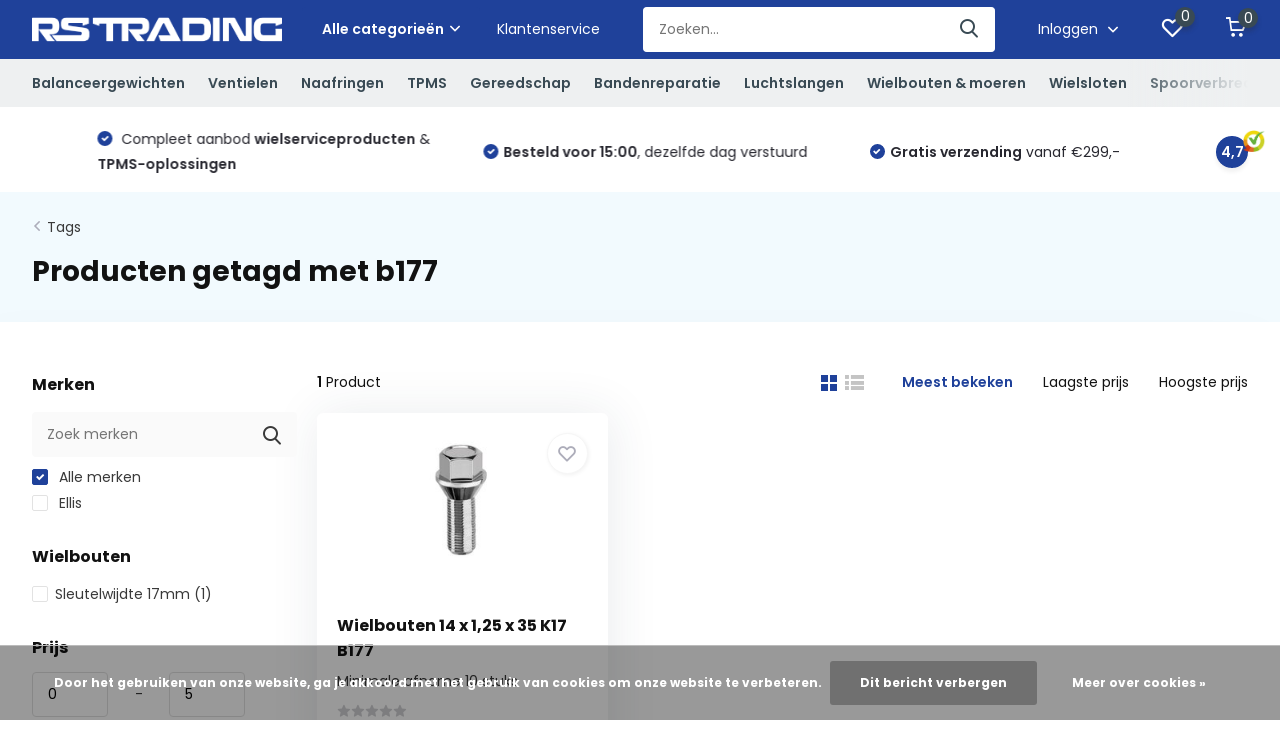

--- FILE ---
content_type: text/html;charset=utf-8
request_url: https://www.rstrading.nl/tags/b177/
body_size: 35809
content:
<!doctype html>
<html lang="nl" class="">
	<head>
            <meta charset="utf-8"/>
<!-- [START] 'blocks/head.rain' -->
<!--

  (c) 2008-2026 Lightspeed Netherlands B.V.
  http://www.lightspeedhq.com
  Generated: 16-01-2026 @ 22:45:43

-->
<link rel="canonical" href="https://www.rstrading.nl/tags/b177/"/>
<link rel="alternate" href="https://www.rstrading.nl/index.rss" type="application/rss+xml" title="Nieuwe producten"/>
<link href="https://cdn.webshopapp.com/assets/cookielaw.css?2025-02-20" rel="stylesheet" type="text/css"/>
<meta name="robots" content="noodp,noydir"/>
<meta name="google-site-verification" content="9Jz3zLcFfJrOSde3wv10bD45BrvFrsh2odMd5YGEOEo"/>
<meta name="google-site-verification" content="xa-fRwmuvXo9pl0BGdBssuaT7iGEd1VjHxWAqPzGb6Y"/>
<meta property="og:url" content="https://www.rstrading.nl/tags/b177/?source=facebook"/>
<meta property="og:site_name" content="RS Trading"/>
<meta property="og:title" content="b177"/>
<meta property="og:description" content="RS Trading biedt een totaalpakket van wielservice materialen en zijn specialisten op het gebied van TPMS. <br />
Bij RS Trading kunt u terecht voor al het benodigde"/>
<script>
<!-- Google tag (gtag.js) -->
<script async src="https://www.googletagmanager.com/gtag/js?id=AW-937177535">
</script>
<script>
    window.dataLayer = window.dataLayer || [];
    function gtag(){dataLayer.push(arguments);}
    gtag('js', new Date());

    gtag('config', 'AW-937177535');
</script>
</script>
<script>
(function(w,d,s,l,i){w[l]=w[l]||[];w[l].push({'gtm.start':
new Date().getTime(),event:'gtm.js'});var f=d.getElementsByTagName(s)[0],
j=d.createElement(s),dl=l!='dataLayer'?'&l='+l:'';j.async=true;j.src=
'https://www.googletagmanager.com/gtm.js?id='+i+dl;f.parentNode.insertBefore(j,f);
})(window,document,'script','dataLayer','GTM-TJSWCTVT');
</script>
<!--[if lt IE 9]>
<script src="https://cdn.webshopapp.com/assets/html5shiv.js?2025-02-20"></script>
<![endif]-->
<!-- [END] 'blocks/head.rain' -->
		<meta http-equiv="x-ua-compatible" content="ie=edge">
		<title>b177 - RS Trading</title>
		<meta name="description" content="RS Trading biedt een totaalpakket van wielservice materialen en zijn specialisten op het gebied van TPMS. <br />
Bij RS Trading kunt u terecht voor al het benodigde">
		<meta name="keywords" content="b177, balanceergewicht, wielgewicht, plaklood, slaglood, kleefgewicht, staal, aluminium, proline, franse velgen, OEM, strips, rollen, saint gobain, lohmann, balanceerkorrels, truck, tubeless, motor, spaaklood, wheelcheck, indicator, ventiel, ventiele">
		<meta name="theme-color" content="#ffffff">
		<meta name="MobileOptimized" content="320">
		<meta name="HandheldFriendly" content="true">
		<meta name="viewport" content="width=device-width, initial-scale=1, initial-scale=1, minimum-scale=1, maximum-scale=1, user-scalable=no">
		<meta name="author" content="https://www.dmws.nl/">
		
		<link rel="preconnect" href="https://fonts.googleapis.com">
		<link rel="dns-prefetch" href="https://fonts.googleapis.com">
				<link rel="preconnect" href="//cdn.webshopapp.com/">
		<link rel="dns-prefetch" href="//cdn.webshopapp.com/">
    
    		<link rel="preload" href="https://fonts.googleapis.com/css?family=Poppins:300,400,500,600,700,800,900%7CPoppins:300,400,500,600,700,800,900&display=swap" as="style">
    <link rel="preload" href="https://cdn.webshopapp.com/shops/319845/themes/181250/assets/owl-carousel-min.css?20260116100635" as="style">
    <link rel="preload" href="https://cdn.webshopapp.com/shops/319845/themes/181250/assets/fancybox.css?20260116100635" as="style">
    <link rel="preload" href="https://cdn.webshopapp.com/shops/319845/themes/181250/assets/icomoon.css?20260116100635" as="style">
    <link rel="preload" href="https://cdn.webshopapp.com/shops/319845/themes/181250/assets/compete.css?20260116100635" as="style">
    <link rel="preload" href="https://cdn.webshopapp.com/shops/319845/themes/181250/assets/custom.css?20260116100635" as="style">
    
    <link rel="preload" href="https://cdn.webshopapp.com/shops/319845/themes/181250/assets/jquery-3-4-1-min.js?20260116100635" as="script">
    <link rel="preload" href="https://cdn.webshopapp.com/shops/319845/themes/181250/assets/jquery-ui.js?20260116100635" as="script">
    <link rel="preload" href="https://cdn.webshopapp.com/shops/319845/themes/181250/assets/js-cookie-min.js?20260116100635" as="script">
    <link rel="preload" href="https://cdn.webshopapp.com/shops/319845/themes/181250/assets/owl-carousel-min.js?20260116100635" as="script">
    <link rel="preload" href="https://cdn.webshopapp.com/shops/319845/themes/181250/assets/fancybox.js?20260116100635" as="script">
    <link rel="preload" href="https://cdn.webshopapp.com/shops/319845/themes/181250/assets/lazyload.js?20260116100635" as="script">
    <link rel="preload" href="https://cdn.webshopapp.com/assets/gui.js?2025-02-20" as="script">
    <link rel="preload" href="https://cdn.webshopapp.com/shops/319845/themes/181250/assets/script.js?20260116100635" as="script">
    <link rel="preload" href="https://cdn.webshopapp.com/shops/319845/themes/181250/assets/custom.js?20260116100635" as="script">
        
    <link href="https://fonts.googleapis.com/css?family=Poppins:300,400,500,600,700,800,900%7CPoppins:300,400,500,600,700,800,900&display=swap" rel="stylesheet" type="text/css">
    <link rel="stylesheet" href="https://cdn.webshopapp.com/shops/319845/themes/181250/assets/owl-carousel-min.css?20260116100635" type="text/css">
    <link rel="stylesheet" href="https://cdn.webshopapp.com/shops/319845/themes/181250/assets/fancybox.css?20260116100635" type="text/css">
    <link rel="stylesheet" href="https://cdn.webshopapp.com/shops/319845/themes/181250/assets/icomoon.css?20260116100635" type="text/css">
    <link rel="stylesheet" href="https://cdn.webshopapp.com/shops/319845/themes/181250/assets/compete.css?20260116100635" type="text/css">
    <link rel="stylesheet" href="https://cdn.webshopapp.com/shops/319845/themes/181250/assets/custom.css?20260116100635" type="text/css">
    
    <script src="https://cdn.webshopapp.com/shops/319845/themes/181250/assets/jquery-3-4-1-min.js?20260116100635"></script>

		<link rel="icon" type="image/x-icon" href="https://cdn.webshopapp.com/shops/319845/themes/181250/v/1827043/assets/favicon.ico?20230405093826">
		<link rel="apple-touch-icon" href="https://cdn.webshopapp.com/shops/319845/themes/181250/v/1827043/assets/favicon.ico?20230405093826">
    
    <meta name="msapplication-config" content="https://cdn.webshopapp.com/shops/319845/themes/181250/assets/browserconfig.xml?20260116100635">
<meta property="og:title" content="b177">
<meta property="og:type" content="website"> 
<meta property="og:site_name" content="RS Trading">
<meta property="og:url" content="https://www.rstrading.nl/">
<meta property="og:image" content="https://cdn.webshopapp.com/shops/319845/themes/181250/v/1994334/assets/big-block-bg.jpg?20231013102133">
<meta name="twitter:title" content="b177">
<meta name="twitter:description" content="RS Trading biedt een totaalpakket van wielservice materialen en zijn specialisten op het gebied van TPMS. <br />
Bij RS Trading kunt u terecht voor al het benodigde">
<meta name="twitter:site" content="RS Trading">
<meta name="twitter:card" content="https://cdn.webshopapp.com/shops/319845/themes/181250/v/632208/assets/logo.png?20230119155855">
<meta name="twitter:image" content="https://cdn.webshopapp.com/shops/319845/themes/181250/v/1994334/assets/big-block-bg.jpg?20231013102133">
<script type="application/ld+json">
  [
        {
      "@context": "http://schema.org/",
      "@type": "Organization",
      "url": "https://www.rstrading.nl/",
      "name": "RS Trading",
      "legalName": "RS Trading",
      "description": "RS Trading biedt een totaalpakket van wielservice materialen en zijn specialisten op het gebied van TPMS. <br />
Bij RS Trading kunt u terecht voor al het benodigde",
      "logo": "https://cdn.webshopapp.com/shops/319845/themes/181250/v/632208/assets/logo.png?20230119155855",
      "image": "https://cdn.webshopapp.com/shops/319845/themes/181250/v/1994334/assets/big-block-bg.jpg?20231013102133",
      "contactPoint": {
        "@type": "ContactPoint",
        "contactType": "Customer service",
        "telephone": "+31 (0)416 334 009"
      },
      "address": {
        "@type": "PostalAddress",
        "streetAddress": "Professor van &#039;t Hoffweg 15",
        "addressLocality": "Nederland",
        "postalCode": "5144NS Waalwijk",
        "addressCountry": "NL"
      }
         
    },
    { 
      "@context": "http://schema.org", 
      "@type": "WebSite", 
      "url": "https://www.rstrading.nl/", 
      "name": "RS Trading",
      "description": "RS Trading biedt een totaalpakket van wielservice materialen en zijn specialisten op het gebied van TPMS. <br />
Bij RS Trading kunt u terecht voor al het benodigde",
      "author": [
        {
          "@type": "Organization",
          "url": "https://www.dmws.nl/",
          "name": "DMWS B.V.",
          "address": {
            "@type": "PostalAddress",
            "streetAddress": "Klokgebouw 195 (Strijp-S)",
            "addressLocality": "Eindhoven",
            "addressRegion": "NB",
            "postalCode": "5617 AB",
            "addressCountry": "NL"
          }
        }
      ]
    }
  ]
</script>    
	</head>
	<body>
    <ul class="hidden-data hidden"><li>319845</li><li>181250</li><li>ja</li><li>nl</li><li>live</li><li>info//rstrading/nl</li><li>https://www.rstrading.nl/</li></ul><header id="top" class="scroll-active"><div class="top-wrap fixed default"><section class="main pos-r"><div class="container pos-r"><div class="d-flex align-center justify-between"><div class="d-flex align-center"><div id="mobile-menu-btn" class="d-none show-1000"><div class="hamburger"><span></span><span></span><span></span><span></span></div></div><a href="https://www.rstrading.nl/account/login/" class="hidden show-575-flex"><i class="icon-login"></i></a><div id="logo" class="d-flex align-center"><a href="https://www.rstrading.nl/" accesskey="h"><img class="hide-1000 desktop-logo" src="https://cdn.webshopapp.com/shops/319845/themes/181250/v/632208/assets/logo.png?20230119155855" alt="RS Trading" height="50" width="250" /><img class="d-none show-1000 mobile-logo" src="https://cdn.webshopapp.com/shops/319845/themes/181250/v/1372991/assets/logo-mobile.png?20230119155855" alt="RS Trading" height="50" width="250" /></a><div id="catbtn" class="hide-1000 btn-wrap"><a href="https://www.rstrading.nl/catalog/" class="btn">Alle categorieën <i class="icon-arrow-down"></i></a><div class="categorymenu"><div class="wrap d-flex"><ul class="maincategories"><li data-attribute="balanceergewichten"><a href="https://www.rstrading.nl/balanceergewichten/">Balanceergewichten <i class="icon-arrow-right"></i></a></li><li data-attribute="ventielen"><a href="https://www.rstrading.nl/ventielen/">Ventielen <i class="icon-arrow-right"></i></a></li><li data-attribute="naafringen"><a href="https://www.rstrading.nl/naafringen/">Naafringen <i class="icon-arrow-right"></i></a></li><li data-attribute="tpms"><a href="https://www.rstrading.nl/tpms/">TPMS <i class="icon-arrow-right"></i></a></li><li data-attribute="gereedschap"><a href="https://www.rstrading.nl/gereedschap/">Gereedschap <i class="icon-arrow-right"></i></a></li><li data-attribute="bandenreparatie"><a href="https://www.rstrading.nl/bandenreparatie/">Bandenreparatie <i class="icon-arrow-right"></i></a></li><li data-attribute="luchtslangen"><a href="https://www.rstrading.nl/luchtslangen/">Luchtslangen <i class="icon-arrow-right"></i></a></li><li data-attribute="wielbouten-moeren"><a href="https://www.rstrading.nl/wielbouten-moeren/">Wielbouten &amp; moeren <i class="icon-arrow-right"></i></a></li><li data-attribute="wielsloten"><a href="https://www.rstrading.nl/wielsloten/">Wielsloten <i class="icon-arrow-right"></i></a></li><li data-attribute="spoorverbreders"><a href="https://www.rstrading.nl/spoorverbreders/">Spoorverbreders <i class="icon-arrow-right"></i></a></li><li data-attribute="overig"><a href="https://www.rstrading.nl/overig/">Overig <i class="icon-arrow-right"></i></a></li><li><a href="https://www.rstrading.nl/catalog/" class="more">Bekijk alle categorieën</a></li></ul><div class="subcategories"><div class="wrapper" data-category="balanceergewichten"><h4>Balanceergewichten</h4><ul><li class="sub"><a href="https://www.rstrading.nl/balanceergewichten/slaggewicht-stalen-velgen/">Slaggewicht stalen velgen</a></li></ul><ul><li class="sub"><a href="https://www.rstrading.nl/balanceergewichten/slaggewicht-aluminium-velgen/">Slaggewicht aluminium velgen</a></li></ul><ul><li class="sub"><a href="https://www.rstrading.nl/balanceergewichten/proline-slaggewicht-aluminium-velgen/">Proline slaggewicht aluminium velgen</a></li></ul><ul><li class="sub"><a href="https://www.rstrading.nl/balanceergewichten/slaggewicht-franse-velgen/">Slaggewicht Franse velgen</a></li></ul><ul><li class="sub"><a href="https://www.rstrading.nl/balanceergewichten/kleefgewicht-oem/">Kleefgewicht O.E.M.</a></li><ul><li><a href="https://www.rstrading.nl/balanceergewichten/kleefgewicht-oem/kleefgewicht-hofmann-oem/">Kleefgewicht Hofmann O.E.M.</a></li><li><a href="https://www.rstrading.nl/balanceergewichten/kleefgewicht-oem/kleefgewicht-proline-oem/">Kleefgewicht Proline O.E.M.</a></li></ul></ul><ul><li class="sub"><a href="https://www.rstrading.nl/balanceergewichten/kleefgewicht-staal/">Kleefgewicht staal</a></li><ul><li><a href="https://www.rstrading.nl/balanceergewichten/kleefgewicht-staal/strips/">Strips</a></li><li><a href="https://www.rstrading.nl/balanceergewichten/kleefgewicht-staal/rollen/">Rollen</a></li></ul></ul><ul><li class="sub"><a href="https://www.rstrading.nl/balanceergewichten/kleefgewicht-lohmann/">Kleefgewicht Lohmann</a></li></ul><ul><li class="sub"><a href="https://www.rstrading.nl/balanceergewichten/balanceerkorrels-vrachtwagen/">Balanceerkorrels vrachtwagen</a></li></ul><ul><li class="sub"><a href="https://www.rstrading.nl/balanceergewichten/kleefgewicht-vrachtwagen/">Kleefgewicht vrachtwagen</a></li></ul><ul><li class="sub"><a href="https://www.rstrading.nl/balanceergewichten/slaggewicht-vrachtwagen/">Slaggewicht vrachtwagen</a></li></ul><ul><li class="sub"><a href="https://www.rstrading.nl/balanceergewichten/motor-gewichten-en-korrels/">Motor gewichten en korrels</a></li></ul><ul><li class="sub"><a href="https://www.rstrading.nl/balanceergewichten/spaaklood/">Spaaklood</a></li></ul></div><div class="wrapper" data-category="ventielen"><h4>Ventielen</h4><ul><li class="sub"><a href="https://www.rstrading.nl/ventielen/binnenventielen/">Binnenventielen</a></li></ul><ul><li class="sub"><a href="https://www.rstrading.nl/ventielen/rubberventielen/">Rubberventielen</a></li></ul><ul><li class="sub"><a href="https://www.rstrading.nl/ventielen/stalen-en-hogedruk-ventielen/">Stalen en hogedruk ventielen</a></li><ul><li><a href="https://www.rstrading.nl/ventielen/stalen-en-hogedruk-ventielen/stalen-ventielen/">Stalen ventielen</a></li><li><a href="https://www.rstrading.nl/ventielen/stalen-en-hogedruk-ventielen/hogedruk-ventielen/">Hogedruk ventielen</a></li><li><a href="https://www.rstrading.nl/ventielen/stalen-en-hogedruk-ventielen/verborgen-blinde-ventielen/">Verborgen (blinde) ventielen</a></li></ul></ul><ul><li class="sub"><a href="https://www.rstrading.nl/ventielen/ventieldopjes-stofdopjes-en-hoesjes/">Ventieldopjes, stofdopjes en hoesjes</a></li></ul><ul><li class="sub"><a href="https://www.rstrading.nl/ventielen/vrachtwagen-ventielen/">Vrachtwagen ventielen</a></li></ul><ul><li class="sub"><a href="https://www.rstrading.nl/ventielen/earthmover-em-ventielen/">Earthmover (E.M.) ventielen</a></li></ul><ul><li class="sub"><a href="https://www.rstrading.nl/ventielen/verlengventielen-en-klemmen/">Verlengventielen en klemmen</a></li></ul><ul><li class="sub"><a href="https://www.rstrading.nl/ventielen/motor-en-scooter-ventielen/">Motor en scooter ventielen</a></li></ul></div><div class="wrapper" data-category="naafringen"><h4>Naafringen</h4><ul><li class="sub"><a href="https://www.rstrading.nl/naafringen/buitenmaten-561-t-m-581/">Buitenmaten 56,1 t/m 58,1 </a></li><ul><li><a href="https://www.rstrading.nl/naafringen/buitenmaten-561-t-m-581/buitenmaat-561/">Buitenmaat 56,1</a></li><li><a href="https://www.rstrading.nl/naafringen/buitenmaten-561-t-m-581/buitenmaat-566/">Buitenmaat 56,6</a></li><li><a href="https://www.rstrading.nl/naafringen/buitenmaten-561-t-m-581/buitenmaat-571/">Buitenmaat 57,1</a></li><li><a href="https://www.rstrading.nl/naafringen/buitenmaten-561-t-m-581/buitenmaat-581/">Buitenmaat 58,1</a></li></ul></ul><ul><li class="sub"><a href="https://www.rstrading.nl/naafringen/buitenmaten-601-t-m-691/">Buitenmaten 60,1 t/m 69,1</a></li><ul><li><a href="https://www.rstrading.nl/naafringen/buitenmaten-601-t-m-691/buitenmaat-601/">Buitenmaat 60,1</a></li><li><a href="https://www.rstrading.nl/naafringen/buitenmaten-601-t-m-691/buitenmaat-633/">Buitenmaat 63,3</a></li><li><a href="https://www.rstrading.nl/naafringen/buitenmaten-601-t-m-691/buitenmaat-634/">Buitenmaat 63,4</a></li><li><a href="https://www.rstrading.nl/naafringen/buitenmaten-601-t-m-691/buitenmaat-64/">Buitenmaat 64</a></li><li><a href="https://www.rstrading.nl/naafringen/buitenmaten-601-t-m-691/buitenmaat-651/">Buitenmaat 65,1</a></li><li><a href="https://www.rstrading.nl/naafringen/buitenmaten-601-t-m-691/buitenmaat-661/">Buitenmaat 66,1</a></li><li><a href="https://www.rstrading.nl/naafringen/buitenmaten-601-t-m-691/buitenmaat-6645/">Buitenmaat 66,45</a></li><li><a href="https://www.rstrading.nl/naafringen/buitenmaten-601-t-m-691/" class="more">Bekijk alles</a></li></ul></ul><ul><li class="sub"><a href="https://www.rstrading.nl/naafringen/buitenmaten-701-t-m-741/">Buitenmaten 70,1 t/m 74,1</a></li><ul><li><a href="https://www.rstrading.nl/naafringen/buitenmaten-701-t-m-741/buitenmaat-701/">Buitenmaat 70,1</a></li><li><a href="https://www.rstrading.nl/naafringen/buitenmaten-701-t-m-741/buitenmaat-704/">Buitenmaat 70,4</a></li><li><a href="https://www.rstrading.nl/naafringen/buitenmaten-701-t-m-741/buitenmaat-705/">Buitenmaat 70,5</a></li><li><a href="https://www.rstrading.nl/naafringen/buitenmaten-701-t-m-741/buitenmaat-716/">Buitenmaat 71,6</a></li><li><a href="https://www.rstrading.nl/naafringen/buitenmaten-701-t-m-741/buitenmaat-72/">Buitenmaat 72</a></li><li><a href="https://www.rstrading.nl/naafringen/buitenmaten-701-t-m-741/buitenmaat-722/">Buitenmaat 72,2</a></li><li><a href="https://www.rstrading.nl/naafringen/buitenmaten-701-t-m-741/buitenmaat-725/">Buitenmaat 72,5</a></li><li><a href="https://www.rstrading.nl/naafringen/buitenmaten-701-t-m-741/" class="more">Bekijk alles</a></li></ul></ul><ul><li class="sub"><a href="https://www.rstrading.nl/naafringen/buitenmaten-75-t-m-795/">Buitenmaten 75 t/m 79,5</a></li><ul><li><a href="https://www.rstrading.nl/naafringen/buitenmaten-75-t-m-795/buitenmaat-75/">Buitenmaat 75</a></li><li><a href="https://www.rstrading.nl/naafringen/buitenmaten-75-t-m-795/buitenmaat-76/">Buitenmaat 76</a></li><li><a href="https://www.rstrading.nl/naafringen/buitenmaten-75-t-m-795/buitenmaat-761/">Buitenmaat 76,1</a></li><li><a href="https://www.rstrading.nl/naafringen/buitenmaten-75-t-m-795/buitenmaat-769/">Buitenmaat 76,9</a></li><li><a href="https://www.rstrading.nl/naafringen/buitenmaten-75-t-m-795/buitenmaat-78/">Buitenmaat 78</a></li><li><a href="https://www.rstrading.nl/naafringen/buitenmaten-75-t-m-795/buitenmaat-781/">Buitenmaat 78,1</a></li><li><a href="https://www.rstrading.nl/naafringen/buitenmaten-75-t-m-795/buitenmaat-795/">Buitenmaat 79,5</a></li></ul></ul><ul><li class="sub"><a href="https://www.rstrading.nl/naafringen/buitenmaten-801-t-m-891/">Buitenmaten 80,1 t/m 89,1</a></li><ul><li><a href="https://www.rstrading.nl/naafringen/buitenmaten-801-t-m-891/buitenmaat-801/">Buitenmaat 80,1</a></li><li><a href="https://www.rstrading.nl/naafringen/buitenmaten-801-t-m-891/buitenmaat-815/">Buitenmaat 81,5</a></li><li><a href="https://www.rstrading.nl/naafringen/buitenmaten-801-t-m-891/buitenmaat-82/">Buitenmaat 82</a></li><li><a href="https://www.rstrading.nl/naafringen/buitenmaten-801-t-m-891/buitenmaat-821/">Buitenmaat 82,1</a></li><li><a href="https://www.rstrading.nl/naafringen/buitenmaten-801-t-m-891/buitenmaat-828/">Buitenmaat 82,8</a></li><li><a href="https://www.rstrading.nl/naafringen/buitenmaten-801-t-m-891/buitenmaat-83/">Buitenmaat 83</a></li><li><a href="https://www.rstrading.nl/naafringen/buitenmaten-801-t-m-891/buitenmaat-841/">Buitenmaat 84,1</a></li><li><a href="https://www.rstrading.nl/naafringen/buitenmaten-801-t-m-891/" class="more">Bekijk alles</a></li></ul></ul><ul><li class="sub"><a href="https://www.rstrading.nl/naafringen/buitenmaten-90-t-m-946/">Buitenmaten 90 t/m 94,6</a></li><ul><li><a href="https://www.rstrading.nl/naafringen/buitenmaten-90-t-m-946/buitenmaat-946/">Buitenmaat 94,6</a></li></ul></ul><ul><li class="sub"><a href="https://www.rstrading.nl/naafringen/buitenmaten-1005-t-m-112/">Buitenmaten 100,5 t/m 112</a></li><ul><li><a href="https://www.rstrading.nl/naafringen/buitenmaten-1005-t-m-112/buitenmaat-1005/">Buitenmaat 100,5</a></li><li><a href="https://www.rstrading.nl/naafringen/buitenmaten-1005-t-m-112/buitenmaat-1062/">Buitenmaat 106,2</a></li><li><a href="https://www.rstrading.nl/naafringen/buitenmaten-1005-t-m-112/buitenmaat-108/">Buitenmaat 108</a></li><li><a href="https://www.rstrading.nl/naafringen/buitenmaten-1005-t-m-112/buitenmaat-110/">Buitenmaat 110</a></li><li><a href="https://www.rstrading.nl/naafringen/buitenmaten-1005-t-m-112/buitenmaat-112/">Buitenmaat 112</a></li></ul></ul><ul><li class="sub"><a href="https://www.rstrading.nl/naafringen/oz-racing-aluminium/">OZ Racing (Aluminium)</a></li></ul><ul><li class="sub"><a href="https://www.rstrading.nl/naafringen/naafringen-bord/">Naafringen bord</a></li></ul></div><div class="wrapper" data-category="tpms"><h4>TPMS</h4><ul><li class="sub"><a href="https://www.rstrading.nl/tpms/diagnose-apparatuur/">Diagnose apparatuur</a></li></ul><ul><li class="sub"><a href="https://www.rstrading.nl/tpms/sensoren/">Sensoren</a></li></ul><ul><li class="sub"><a href="https://www.rstrading.nl/tpms/ventielen/">Ventielen</a></li></ul><ul><li class="sub"><a href="https://www.rstrading.nl/tpms/vrachtwagen-sensoren-en-toebehoren/">Vrachtwagen sensoren en toebehoren</a></li></ul><ul><li class="sub"><a href="https://www.rstrading.nl/tpms/camper-caravan-en-smartphone/">Camper, caravan en smartphone</a></li></ul><ul><li class="sub"><a href="https://www.rstrading.nl/tpms/ateq-updatelicenties/">ATEQ Updatelicenties</a></li></ul></div><div class="wrapper" data-category="gereedschap"><h4>Gereedschap</h4><ul><li class="sub"><a href="https://www.rstrading.nl/gereedschap/bandijzers/">Bandijzers</a></li></ul><ul><li class="sub"><a href="https://www.rstrading.nl/gereedschap/bandenspreiders/">Bandenspreiders</a></li></ul><ul><li class="sub"><a href="https://www.rstrading.nl/gereedschap/bandenspanning-en-toebehoren/">Bandenspanning en toebehoren</a></li><ul><li><a href="https://www.rstrading.nl/gereedschap/bandenspanning-en-toebehoren/bandenspanningsmeters/">Bandenspanningsmeters</a></li><li><a href="https://www.rstrading.nl/gereedschap/bandenspanning-en-toebehoren/losse-slangen/">Losse slangen</a></li></ul></ul><ul><li class="sub"><a href="https://www.rstrading.nl/gereedschap/balanceergereedschap/">Balanceergereedschap</a></li></ul><ul><li class="sub"><a href="https://www.rstrading.nl/gereedschap/bandengereedschap/">Bandengereedschap</a></li><ul><li><a href="https://www.rstrading.nl/gereedschap/bandengereedschap/bandengereedschap/">Bandengereedschap</a></li><li><a href="https://www.rstrading.nl/gereedschap/bandengereedschap/bandenkrijt-en-krijthouders/">Bandenkrijt en krijthouders</a></li><li><a href="https://www.rstrading.nl/gereedschap/bandengereedschap/borstels-voor-montagepasta/">Borstels voor montagepasta</a></li><li><a href="https://www.rstrading.nl/gereedschap/bandengereedschap/inbrengnaalden/">Inbrengnaalden</a></li><li><a href="https://www.rstrading.nl/gereedschap/bandengereedschap/caramelschijven/">Caramelschijven</a></li><li><a href="https://www.rstrading.nl/gereedschap/bandengereedschap/banden-trolleys-en-steekwagens/">Banden trolleys en steekwagens</a></li></ul></ul><ul><li class="sub"><a href="https://www.rstrading.nl/gereedschap/krachtdoppen/">Krachtdoppen</a></li><ul><li><a href="https://www.rstrading.nl/gereedschap/krachtdoppen/krachtdoppen-kort/">Krachtdoppen kort</a></li><li><a href="https://www.rstrading.nl/gereedschap/krachtdoppen/krachtdoppen-lang/">Krachtdoppen lang</a></li><li><a href="https://www.rstrading.nl/gereedschap/krachtdoppen/krachtdoppen-vierkant/">Krachtdoppen vierkant</a></li><li><a href="https://www.rstrading.nl/gereedschap/krachtdoppen/krachtdoppen-sets/">Krachtdoppen sets</a></li></ul></ul><ul><li class="sub"><a href="https://www.rstrading.nl/gereedschap/krik-en-toebehoren/">Krik en toebehoren</a></li><ul><li><a href="https://www.rstrading.nl/gereedschap/krik-en-toebehoren/hydraulische-krik/">Hydraulische krik</a></li><li><a href="https://www.rstrading.nl/gereedschap/krik-en-toebehoren/garage-krik/">Garage krik</a></li><li><a href="https://www.rstrading.nl/gereedschap/krik-en-toebehoren/krik-onderdelen-en-toebehoren/">Krik onderdelen en toebehoren</a></li></ul></ul><ul><li class="sub"><a href="https://www.rstrading.nl/gereedschap/lucht-en-handgereedschap/">Lucht en handgereedschap</a></li><ul><li><a href="https://www.rstrading.nl/gereedschap/lucht-en-handgereedschap/slagmoersleutels/">Slagmoersleutels</a></li><li><a href="https://www.rstrading.nl/gereedschap/lucht-en-handgereedschap/momentsleutels/">Momentsleutels</a></li><li><a href="https://www.rstrading.nl/gereedschap/lucht-en-handgereedschap/kniesleutels-wringijzer/">Kniesleutels (wringijzer)</a></li><li><a href="https://www.rstrading.nl/gereedschap/lucht-en-handgereedschap/kruissleutels/">Kruissleutels</a></li><li><a href="https://www.rstrading.nl/gereedschap/lucht-en-handgereedschap/luchtslijpers/">Luchtslijpers</a></li><li><a href="https://www.rstrading.nl/gereedschap/lucht-en-handgereedschap/beadbazooka-en-beadbooster/">Beadbazooka en Beadbooster</a></li><li><a href="https://www.rstrading.nl/gereedschap/lucht-en-handgereedschap/haspels/">Haspels</a></li></ul></ul><ul><li class="sub"><a href="https://www.rstrading.nl/gereedschap/meetgereedschap/">Meetgereedschap</a></li></ul><ul><li class="sub"><a href="https://www.rstrading.nl/gereedschap/montagevinger-en-montageklauw/">Montagevinger en montageklauw</a></li></ul><ul><li class="sub"><a href="https://www.rstrading.nl/gereedschap/demontagehulp/">(De)montagehulp</a></li></ul><ul><li class="sub"><a href="https://www.rstrading.nl/gereedschap/profileerapparaten-en-mesjes/">Profileerapparaten en mesjes</a></li><ul><li><a href="https://www.rstrading.nl/gereedschap/profileerapparaten-en-mesjes/profileerapparaten/">Profileerapparaten</a></li><li><a href="https://www.rstrading.nl/gereedschap/profileerapparaten-en-mesjes/opsnijmesjes/">Opsnijmesjes</a></li><li><a href="https://www.rstrading.nl/gereedschap/profileerapparaten-en-mesjes/onderdelen-en-toebehoren/">Onderdelen en toebehoren</a></li></ul></ul><ul><li class="sub"><a href="https://www.rstrading.nl/gereedschap/pompstok-en-vulnippels/">Pompstok en vulnippels</a></li><ul><li><a href="https://www.rstrading.nl/gereedschap/pompstok-en-vulnippels/pompstokken/">Pompstokken</a></li><li><a href="https://www.rstrading.nl/gereedschap/pompstok-en-vulnippels/vulnippels/">Vulnippels</a></li></ul></ul><ul><li class="sub"><a href="https://www.rstrading.nl/gereedschap/ruwgereedschap/">Ruwgereedschap</a></li><ul><li><a href="https://www.rstrading.nl/gereedschap/ruwgereedschap/ruwkom-en-adapters/">Ruwkom en adapters</a></li><li><a href="https://www.rstrading.nl/gereedschap/ruwgereedschap/frezen-en-adapters/">Frezen en adapters</a></li><li><a href="https://www.rstrading.nl/gereedschap/ruwgereedschap/staalborstels-en-snijkommen/">Staalborstels en snijkommen</a></li></ul></ul><ul><li class="sub"><a href="https://www.rstrading.nl/gereedschap/ventielgereedschap/">Ventielgereedschap</a></li></ul><ul><li class="sub"><a href="https://www.rstrading.nl/gereedschap/overig-gereedschap-en-toebehoren/">Overig gereedschap en toebehoren</a></li></ul></div><div class="wrapper" data-category="bandenreparatie"><h4>Bandenreparatie</h4><ul><li class="sub"><a href="https://www.rstrading.nl/bandenreparatie/binnenbandpleisters/">Binnenbandpleisters</a></li><ul><li><a href="https://www.rstrading.nl/bandenreparatie/binnenbandpleisters/rubbervulk-binnenbandpleisters/">Rubbervulk binnenbandpleisters</a></li><li><a href="https://www.rstrading.nl/bandenreparatie/binnenbandpleisters/tech-binnenbandpleisters/">Tech binnenbandpleisters</a></li></ul></ul><ul><li class="sub"><a href="https://www.rstrading.nl/bandenreparatie/buitenbandpleisters/">Buitenbandpleisters</a></li><ul><li><a href="https://www.rstrading.nl/bandenreparatie/buitenbandpleisters/rubbervulk-buitenbandpleisters/">Rubbervulk buitenbandpleisters</a></li><li><a href="https://www.rstrading.nl/bandenreparatie/buitenbandpleisters/tech-buitenbandpleisters/">Tech buitenbandpleisters</a></li></ul></ul><ul><li class="sub"><a href="https://www.rstrading.nl/bandenreparatie/combipleisters/">Combipleisters</a></li></ul><ul><li class="sub"><a href="https://www.rstrading.nl/bandenreparatie/radiaalpleisters/">Radiaalpleisters</a></li><ul><li><a href="https://www.rstrading.nl/bandenreparatie/radiaalpleisters/rubbervulk-radiaalpleisters/">Rubbervulk radiaalpleisters</a></li><li><a href="https://www.rstrading.nl/bandenreparatie/radiaalpleisters/tech-radiaalpleisters/">Tech radiaalpleisters</a></li><li><a href="https://www.rstrading.nl/bandenreparatie/radiaalpleisters/goodyear-radiaalpleisters/">Goodyear Radiaalpleisters</a></li></ul></ul><ul><li class="sub"><a href="https://www.rstrading.nl/bandenreparatie/diagonaalpleisters/">Diagonaalpleisters</a></li><ul><li><a href="https://www.rstrading.nl/bandenreparatie/diagonaalpleisters/rubbervulk-diagonaalpleisters/">Rubbervulk diagonaalpleisters</a></li><li><a href="https://www.rstrading.nl/bandenreparatie/diagonaalpleisters/tech-diagonaalpleisters/">Tech diagonaalpleisters</a></li></ul></ul><ul><li class="sub"><a href="https://www.rstrading.nl/bandenreparatie/reparatiekoorden/">Reparatiekoorden</a></li></ul><ul><li class="sub"><a href="https://www.rstrading.nl/bandenreparatie/reparatiesets/">Reparatiesets</a></li></ul><ul><li class="sub"><a href="https://www.rstrading.nl/bandenreparatie/earthmover-em-afdichtringen/">Earthmover (E.M.) afdichtringen</a></li></ul><ul><li class="sub"><a href="https://www.rstrading.nl/bandenreparatie/stemreparatie/">Stemreparatie</a></li></ul><ul><li class="sub"><a href="https://www.rstrading.nl/bandenreparatie/vulkanisatie/">Vulkanisatie</a></li></ul><ul><li class="sub"><a href="https://www.rstrading.nl/bandenreparatie/buffer-lekzoeker-en-sealer/">Buffer, lekzoeker en sealer</a></li></ul></div><div class="wrapper" data-category="luchtslangen"><h4>Luchtslangen</h4><ul><li class="sub"><a href="https://www.rstrading.nl/luchtslangen/insteeknippels/">Insteeknippels</a></li><ul><li><a href="https://www.rstrading.nl/luchtslangen/insteeknippels/a1-serie/">A1 Serie</a></li><li><a href="https://www.rstrading.nl/luchtslangen/insteeknippels/b1-serie/">B1 Serie</a></li><li><a href="https://www.rstrading.nl/luchtslangen/insteeknippels/c-serie/">C Serie</a></li><li><a href="https://www.rstrading.nl/luchtslangen/insteeknippels/e-serie/">E Serie</a></li><li><a href="https://www.rstrading.nl/luchtslangen/insteeknippels/e1-serie/">E1 Serie</a></li><li><a href="https://www.rstrading.nl/luchtslangen/insteeknippels/k-serie/">K Serie</a></li></ul></ul><ul><li class="sub"><a href="https://www.rstrading.nl/luchtslangen/knikkoppelingen/">Knikkoppelingen</a></li><ul><li><a href="https://www.rstrading.nl/luchtslangen/knikkoppelingen/a1-serie/">A1 Serie</a></li><li><a href="https://www.rstrading.nl/luchtslangen/knikkoppelingen/b1-serie/">B1 Serie</a></li><li><a href="https://www.rstrading.nl/luchtslangen/knikkoppelingen/c-serie/">C Serie</a></li><li><a href="https://www.rstrading.nl/luchtslangen/knikkoppelingen/c8-serie/">C8 Serie</a></li><li><a href="https://www.rstrading.nl/luchtslangen/knikkoppelingen/e-serie/">E Serie</a></li><li><a href="https://www.rstrading.nl/luchtslangen/knikkoppelingen/e1-serie/">E1 Serie</a></li><li><a href="https://www.rstrading.nl/luchtslangen/knikkoppelingen/k-serie/">K Serie</a></li></ul></ul><ul><li class="sub"><a href="https://www.rstrading.nl/luchtslangen/2-oor-slangklemmen/">2-Oor slangklemmen</a></li></ul><ul><li class="sub"><a href="https://www.rstrading.nl/luchtslangen/persluchtslangen-en-spiraalslangen/">Persluchtslangen en spiraalslangen</a></li></ul><ul><li class="sub"><a href="https://www.rstrading.nl/luchtslangen/prevost-koppelingen/">Prevost koppelingen</a></li><ul><li><a href="https://www.rstrading.nl/luchtslangen/prevost-koppelingen/prevost-koppelingen-geel/">Prevost koppelingen geel</a></li><li><a href="https://www.rstrading.nl/luchtslangen/prevost-koppelingen/prevost-koppelingen-groen/">Prevost koppelingen groen</a></li><li><a href="https://www.rstrading.nl/luchtslangen/prevost-koppelingen/prevost-koppelingen-blauw/">Prevost koppelingen blauw</a></li></ul></ul><ul><li class="sub"><a href="https://www.rstrading.nl/luchtslangen/haspels/">Haspels</a></li></ul><ul><li class="sub"><a href="https://www.rstrading.nl/vulnippels/">Vulnippels</a></li></ul></div><div class="wrapper" data-category="wielbouten-moeren"><h4>Wielbouten &amp; moeren</h4><ul><li class="sub"><a href="https://www.rstrading.nl/wielbouten-moeren/wielbouten-zilver/">Wielbouten zilver</a></li><ul><li><a href="https://www.rstrading.nl/wielbouten-moeren/wielbouten-zilver/draad-12-x-125/">Draad 12 x 1,25</a></li><li><a href="https://www.rstrading.nl/wielbouten-moeren/wielbouten-zilver/draad-12-x-150/">Draad 12 x 1,50</a></li><li><a href="https://www.rstrading.nl/wielbouten-moeren/wielbouten-zilver/draad-12-x-175/">Draad 12 x 1,75</a></li><li><a href="https://www.rstrading.nl/wielbouten-moeren/wielbouten-zilver/draad-14-x-125/">Draad 14 x 1,25</a></li><li><a href="https://www.rstrading.nl/wielbouten-moeren/wielbouten-zilver/draad-14-x-150/">Draad 14 x 1,50</a></li><li><a href="https://www.rstrading.nl/wielbouten-moeren/wielbouten-zilver/draad-15-x-125/">Draad 15 x 1,25</a></li><li><a href="https://www.rstrading.nl/wielbouten-moeren/wielbouten-zilver/draad-16-x-150/">Draad 16 x 1,50</a></li></ul></ul><ul><li class="sub"><a href="https://www.rstrading.nl/wielbouten-moeren/wielbouten-zwart/">Wielbouten zwart</a></li><ul><li><a href="https://www.rstrading.nl/wielbouten-moeren/wielbouten-zwart/draad-12-x-125/">Draad 12 x 1,25</a></li><li><a href="https://www.rstrading.nl/wielbouten-moeren/wielbouten-zwart/draad-12-x-150/">Draad 12 x 1,50</a></li><li><a href="https://www.rstrading.nl/wielbouten-moeren/wielbouten-zwart/draad-14-x-125/">Draad 14 x 1,25</a></li><li><a href="https://www.rstrading.nl/wielbouten-moeren/wielbouten-zwart/draad-14-x-150/">Draad 14 x 1,50</a></li><li><a href="https://www.rstrading.nl/wielbouten-moeren/wielbouten-zwart/draad-15-x-125/">Draad 15 x 1,25</a></li><li><a href="https://www.rstrading.nl/wielbouten-moeren/wielbouten-zwart/draad-16-x-150/">Draad 16 x 1,50</a></li></ul></ul><ul><li class="sub"><a href="https://www.rstrading.nl/wielbouten-moeren/wielmoeren-zilver-en-zwart/">Wielmoeren zilver en zwart</a></li><ul><li><a href="https://www.rstrading.nl/wielbouten-moeren/wielmoeren-zilver-en-zwart/draad-12-x-125/">Draad 12 x 1,25</a></li><li><a href="https://www.rstrading.nl/wielbouten-moeren/wielmoeren-zilver-en-zwart/draad-12-x-150/">Draad 12 x 1,50</a></li><li><a href="https://www.rstrading.nl/wielbouten-moeren/wielmoeren-zilver-en-zwart/draad-14-x-150/">Draad 14 x 1,50</a></li><li><a href="https://www.rstrading.nl/wielbouten-moeren/wielmoeren-zilver-en-zwart/draad-14-x-200/">Draad 14 x 2,00</a></li><li><a href="https://www.rstrading.nl/wielbouten-moeren/wielmoeren-zilver-en-zwart/draad-16-x-150/">Draad 16 x 1,50</a></li><li><a href="https://www.rstrading.nl/wielbouten-moeren/wielmoeren-zilver-en-zwart/draad-9-16-unf/">Draad 9/16 UNF</a></li><li><a href="https://www.rstrading.nl/wielbouten-moeren/wielmoeren-zilver-en-zwart/draad-7-16-unf/">Draad 7/16 UNF</a></li><li><a href="https://www.rstrading.nl/wielbouten-moeren/wielmoeren-zilver-en-zwart/" class="more">Bekijk alles</a></li></ul></ul><ul><li class="sub"><a href="https://www.rstrading.nl/wielbouten-moeren/schuifbouten-en-moeren/">Schuifbouten en moeren</a></li></ul><ul><li class="sub"><a href="https://www.rstrading.nl/wielbouten-moeren/mcgard-wielmoeren/">McGard wielmoeren</a></li><ul><li><a href="https://www.rstrading.nl/wielbouten-moeren/mcgard-wielmoeren/conisch/">Conisch</a></li><li><a href="https://www.rstrading.nl/wielbouten-moeren/mcgard-wielmoeren/shank-style/">Shank Style</a></li></ul></ul><ul><li class="sub"><a href="https://www.rstrading.nl/wielbouten-moeren/wielbout-en-wielmoer-kappen/">Wielbout en wielmoer kappen</a></li></ul><ul><li class="sub"><a href="https://www.rstrading.nl/wielbouten-moeren/studs-en-tapeinden/">Studs en tapeinden</a></li></ul></div><div class="wrapper" data-category="wielsloten"><h4>Wielsloten</h4><ul><li class="sub"><a href="https://www.rstrading.nl/wielsloten/mcgard-wielsloten/">McGard wielsloten</a></li><ul><li><a href="https://www.rstrading.nl/wielsloten/mcgard-wielsloten/mcgard-slotbouten/">McGard slotbouten</a></li><li><a href="https://www.rstrading.nl/wielsloten/mcgard-wielsloten/mcgard-slotmoeren/">McGard slotmoeren</a></li><li><a href="https://www.rstrading.nl/wielsloten/mcgard-wielsloten/mcgard-slotmoeren-open/">McGard slotmoeren open</a></li><li><a href="https://www.rstrading.nl/wielsloten/mcgard-wielsloten/mcgard-tuning-slotbouten/">McGard tuning slotbouten</a></li><li><a href="https://www.rstrading.nl/wielsloten/mcgard-wielsloten/mcgard-tuning-slotmoeren/">McGard tuning slotmoeren</a></li><li><a href="https://www.rstrading.nl/wielsloten/mcgard-wielsloten/mcgard-schuif-slotbouten/">McGard schuif slotbouten</a></li><li><a href="https://www.rstrading.nl/wielsloten/mcgard-wielsloten/mcgard-installatiekits/">McGard installatiekits</a></li><li><a href="https://www.rstrading.nl/wielsloten/mcgard-wielsloten/" class="more">Bekijk alles</a></li></ul></ul><ul><li class="sub"><a href="https://www.rstrading.nl/wielsloten/loknox-wielsloten/">Loknox wielsloten</a></li><ul><li><a href="https://www.rstrading.nl/wielsloten/loknox-wielsloten/loknox-slotbouten/">Loknox slotbouten</a></li><li><a href="https://www.rstrading.nl/wielsloten/loknox-wielsloten/loknox-slotmoeren/">Loknox slotmoeren</a></li></ul></ul><ul><li class="sub"><a href="https://www.rstrading.nl/wielsloten/redlock-wielsloten/">Redlock wielsloten</a></li><ul><li><a href="https://www.rstrading.nl/wielsloten/redlock-wielsloten/redlock-slotbouten/">Redlock slotbouten</a></li><li><a href="https://www.rstrading.nl/wielsloten/redlock-wielsloten/redlock-slotmoeren/">Redlock slotmoeren</a></li></ul></ul><ul><li class="sub"><a href="https://www.rstrading.nl/wielsloten/ellis-wielsloten/">Ellis wielsloten</a></li><ul><li><a href="https://www.rstrading.nl/wielsloten/ellis-wielsloten/slotbouten-ellis/">Slotbouten Ellis</a></li><li><a href="https://www.rstrading.nl/wielsloten/ellis-wielsloten/slotmoeren-ellis/">Slotmoeren Ellis</a></li></ul></ul><ul><li class="sub"><a href="https://www.rstrading.nl/wielsloten/proline-wielsloten/">Proline wielsloten</a></li></ul><ul><li class="sub"><a href="https://www.rstrading.nl/wielsloten/wielslot-demontage/">Wielslot demontage</a></li></ul></div><div class="wrapper" data-category="spoorverbreders"><h4>Spoorverbreders</h4><ul><li class="sub"><a href="https://www.rstrading.nl/spoorverbreders/dikte-3-mm/">Dikte 3 mm</a></li><ul><li><a href="https://www.rstrading.nl/spoorverbreders/dikte-3-mm/steek-4-x-100/">Steek 4 x 100</a></li><li><a href="https://www.rstrading.nl/spoorverbreders/dikte-3-mm/steek-4-x-108/">Steek 4 x 108</a></li><li><a href="https://www.rstrading.nl/spoorverbreders/dikte-3-mm/steek-5-x-100/">Steek 5 x 100</a></li><li><a href="https://www.rstrading.nl/spoorverbreders/dikte-3-mm/steek-5-x-108/">Steek 5 x 108</a></li><li><a href="https://www.rstrading.nl/spoorverbreders/dikte-3-mm/steek-5-x-110/">Steek 5 x 110</a></li><li><a href="https://www.rstrading.nl/spoorverbreders/dikte-3-mm/steek-5-x-112/">Steek 5 x 112</a></li><li><a href="https://www.rstrading.nl/spoorverbreders/dikte-3-mm/steek-5-x-120/">Steek 5 x 120</a></li></ul></ul><ul><li class="sub"><a href="https://www.rstrading.nl/spoorverbreders/dikte-5-mm/">Dikte 5 mm</a></li><ul><li><a href="https://www.rstrading.nl/spoorverbreders/dikte-5-mm/steek-4-x-98/">Steek 4 x 98</a></li><li><a href="https://www.rstrading.nl/spoorverbreders/dikte-5-mm/steek-5-x-98/">Steek 5 x 98</a></li><li><a href="https://www.rstrading.nl/spoorverbreders/dikte-5-mm/steek-4-x-100/">Steek 4 x 100</a></li><li><a href="https://www.rstrading.nl/spoorverbreders/dikte-5-mm/steek-4-x-108/">Steek 4 x 108</a></li><li><a href="https://www.rstrading.nl/spoorverbreders/dikte-5-mm/steek-4-x-1143/">Steek 4 x 114,3</a></li><li><a href="https://www.rstrading.nl/spoorverbreders/dikte-5-mm/steek-5-x-100/">Steek 5 x 100</a></li><li><a href="https://www.rstrading.nl/spoorverbreders/dikte-5-mm/steek-5-x-108/">Steek 5 x 108</a></li><li><a href="https://www.rstrading.nl/spoorverbreders/dikte-5-mm/" class="more">Bekijk alles</a></li></ul></ul><ul><li class="sub"><a href="https://www.rstrading.nl/spoorverbreders/dikte-8-mm/">Dikte 8 mm</a></li><ul><li><a href="https://www.rstrading.nl/spoorverbreders/dikte-8-mm/steek-5-x-100/">Steek 5 x 100</a></li><li><a href="https://www.rstrading.nl/spoorverbreders/dikte-8-mm/steek-5-x-112/">Steek 5 x 112</a></li></ul></ul><ul><li class="sub"><a href="https://www.rstrading.nl/spoorverbreders/dikte-10-mm/">Dikte 10 mm</a></li><ul><li><a href="https://www.rstrading.nl/spoorverbreders/dikte-10-mm/steek-4-x-100/">Steek 4 x 100</a></li><li><a href="https://www.rstrading.nl/spoorverbreders/dikte-10-mm/steek-4-x-108/">Steek 4 x 108</a></li><li><a href="https://www.rstrading.nl/spoorverbreders/dikte-10-mm/steek-5-x-100/">Steek 5 x 100</a></li><li><a href="https://www.rstrading.nl/spoorverbreders/dikte-10-mm/steek-5-x-108/">Steek 5 x 108</a></li><li><a href="https://www.rstrading.nl/spoorverbreders/dikte-10-mm/steek-5-x-110/">Steek 5 x 110</a></li><li><a href="https://www.rstrading.nl/spoorverbreders/dikte-10-mm/steek-5-x-112/">Steek 5 x 112</a></li><li><a href="https://www.rstrading.nl/spoorverbreders/dikte-10-mm/steek-5-x-120/">Steek 5 x 120</a></li><li><a href="https://www.rstrading.nl/spoorverbreders/dikte-10-mm/" class="more">Bekijk alles</a></li></ul></ul><ul><li class="sub"><a href="https://www.rstrading.nl/spoorverbreders/dikte-12-mm/">Dikte 12 mm</a></li><ul><li><a href="https://www.rstrading.nl/spoorverbreders/dikte-12-mm/steek-4-x-100/">Steek 4 x 100</a></li><li><a href="https://www.rstrading.nl/spoorverbreders/dikte-12-mm/steek-5-x-100/">Steek 5 x 100</a></li><li><a href="https://www.rstrading.nl/spoorverbreders/dikte-12-mm/steek-5-x-112/">Steek 5 x 112</a></li><li><a href="https://www.rstrading.nl/spoorverbreders/dikte-12-mm/steek-5-x-120/">Steek 5 x 120</a></li></ul></ul><ul><li class="sub"><a href="https://www.rstrading.nl/spoorverbreders/dikte-13-mm/">Dikte 13 mm</a></li></ul><ul><li class="sub"><a href="https://www.rstrading.nl/spoorverbreders/dikte-15-mm/">Dikte 15 mm</a></li><ul><li><a href="https://www.rstrading.nl/spoorverbreders/dikte-15-mm/steek-4-x-100/">Steek 4 x 100</a></li><li><a href="https://www.rstrading.nl/spoorverbreders/dikte-15-mm/steek-4-x-108/">Steek 4 x 108</a></li><li><a href="https://www.rstrading.nl/spoorverbreders/dikte-15-mm/steek-5-x-100/">Steek 5 x 100</a></li><li><a href="https://www.rstrading.nl/spoorverbreders/dikte-15-mm/steek-5-x-108/">Steek 5 x 108</a></li><li><a href="https://www.rstrading.nl/spoorverbreders/dikte-15-mm/steek-5-x-110/">Steek 5 x 110</a></li><li><a href="https://www.rstrading.nl/spoorverbreders/dikte-15-mm/steek-5-x-112/">Steek 5 x 112</a></li><li><a href="https://www.rstrading.nl/spoorverbreders/dikte-15-mm/steek-5-x-120/">Steek 5 x 120</a></li><li><a href="https://www.rstrading.nl/spoorverbreders/dikte-15-mm/" class="more">Bekijk alles</a></li></ul></ul><ul><li class="sub"><a href="https://www.rstrading.nl/spoorverbreders/dikte-20-mm/">Dikte 20 mm</a></li><ul><li><a href="https://www.rstrading.nl/spoorverbreders/dikte-20-mm/steek-4-x-100/">Steek 4 x 100</a></li><li><a href="https://www.rstrading.nl/spoorverbreders/dikte-20-mm/steek-4-x-108/">Steek 4 x 108</a></li><li><a href="https://www.rstrading.nl/spoorverbreders/dikte-20-mm/steek-5-x-100/">Steek 5 x 100</a></li><li><a href="https://www.rstrading.nl/spoorverbreders/dikte-20-mm/steek-5-x-108/">Steek 5 x 108</a></li><li><a href="https://www.rstrading.nl/spoorverbreders/dikte-20-mm/steek-5-x-110/">Steek 5 x 110</a></li><li><a href="https://www.rstrading.nl/spoorverbreders/dikte-20-mm/steek-5-x-112/">Steek 5 x 112</a></li><li><a href="https://www.rstrading.nl/spoorverbreders/dikte-20-mm/steek-5-x-120/">Steek 5 x 120</a></li><li><a href="https://www.rstrading.nl/spoorverbreders/dikte-20-mm/" class="more">Bekijk alles</a></li></ul></ul><ul><li class="sub"><a href="https://www.rstrading.nl/spoorverbreders/dikte-25-mm/">Dikte 25 mm</a></li><ul><li><a href="https://www.rstrading.nl/spoorverbreders/dikte-25-mm/steek-5-x-112/">Steek 5 x 112</a></li><li><a href="https://www.rstrading.nl/spoorverbreders/dikte-25-mm/steek-5-x-120/">Steek 5 x 120</a></li></ul></ul><ul><li class="sub"><a href="https://www.rstrading.nl/spoorverbreders/dikte-30-mm/">Dikte 30 mm</a></li></ul><ul><li class="sub"><a href="https://www.rstrading.nl/spoorverbreders/dikte-40-mm/">Dikte 40 mm</a></li></ul><ul><li class="sub"><a href="https://www.rstrading.nl/spoorverbreders/dikte-45-mm/">Dikte 45 mm</a></li></ul><ul><li class="sub"><a href="https://www.rstrading.nl/spoorverbreders/universele-spoorverbreders/">Universele spoorverbreders</a></li></ul></div><div class="wrapper" data-category="overig"><h4>Overig</h4><ul><li class="sub"><a href="https://www.rstrading.nl/overig/montagepasta-en-montagevloeistof/">Montagepasta en montagevloeistof</a></li></ul><ul><li class="sub"><a href="https://www.rstrading.nl/overig/handschoenen-en-handreiniging/">Handschoenen en handreiniging</a></li></ul><ul><li class="sub"><a href="https://www.rstrading.nl/overig/bandenlabels-en-toebehoren/">Bandenlabels en toebehoren</a></li></ul><ul><li class="sub"><a href="https://www.rstrading.nl/overig/smeermiddelen-en-reinigingsmiddelen/">Smeermiddelen en reinigingsmiddelen</a></li></ul><ul><li class="sub"><a href="https://www.rstrading.nl/overig/sproeiflessen/">Sproeiflessen</a></li></ul><ul><li class="sub"><a href="https://www.rstrading.nl/overig/wheelcheck-indicators/">Wheelcheck indicators</a></li></ul><ul><li class="sub"><a href="https://www.rstrading.nl/overig/bandenhoezen-en-stoelhoezen/">Bandenhoezen en stoelhoezen</a></li></ul><ul><li class="sub"><a href="https://www.rstrading.nl/overig/velgenhaken-en-beschermfolie/">Velgenhaken en beschermfolie</a></li></ul><ul><li class="sub"><a href="https://www.rstrading.nl/overig/voodoo-ride-assortiment/">Voodoo Ride assortiment</a></li></ul><ul><li class="sub"><a href="https://www.rstrading.nl/overig/plasti-dip-assortiment/">Plasti Dip assortiment</a></li></ul></div><div class="wrapper" data-category="actie"><h4>ACTIE</h4></div></div></div></div></div></div></div><div class="d-flex align-center justify-end top-nav"><a href="/service/" class="hide-1000">Klantenservice</a><div id="showSearch" class="hide-575"><input type="search" value="" placeholder="Zoeken..."><button type="submit" title="Zoeken" disabled="disabled"><i class="icon-search"></i></button></div><div class="login with-drop hide-575"><a href="https://www.rstrading.nl/account/login/"><span>Inloggen <i class="icon-arrow-down"></i></span></a><div class="dropdown"><form method="post" id="formLogin" action="https://www.rstrading.nl/account/loginPost/?return=https://www.rstrading.nl/tags/b177/"><h3>Inloggen</h3><p>Maak bestellen nóg makkelijker!</p><div><label for="formLoginEmail">E-mailadres<span class="c-negatives">*</span></label><input type="email" id="formLoginEmail" name="email" placeholder="E-mailadres" autocomplete='email' tabindex=1 required></div><div><label for="formLoginPassword">Wachtwoord</label><a href="https://www.rstrading.nl/account/password/" class="forgot" tabindex=6>Wachtwoord vergeten?</a><input type="password" id="formLoginPassword" name="password" placeholder="Wachtwoord" autocomplete="current-password" tabindex=2 required></div><div><input type="hidden" name="key" value="d53b41075cd6cc35595f03c0c5dc6424" /><input type="hidden" name="type" value="login" /><button type="submit" onclick="$('#formLogin').submit(); return false;" class="btn" tabindex=3>Inloggen</button></div></form><div><p class="register">Nog geen account? <a href="https://www.rstrading.nl/account/register/" tabindex=5>Account aanmaken</a></p></div></div></div><div class="favorites"><a href="https://www.rstrading.nl/account/wishlist/" class="count"><span class="items" data-wishlist-items="">0</span><i class="icon-wishlist"></i></a></div><div class="cart with-drop"><a href="https://www.rstrading.nl/cart/" class="count"><span>0</span><i class="icon-cart"></i></a><div class="dropdown"><h3>Winkelwagen</h3><i class="icon-close hidden show-575"></i><p>Uw winkelwagen is leeg</p></div></div></div></div></div><div class="search-autocomplete"><div id="searchExpanded"><div class="container pos-r d-flex align-center"><form action="https://www.rstrading.nl/search/" method="get" id="formSearch"  class="search-form d-flex align-center"  data-search-type="desktop"><span onclick="$(this).closest('form').submit();" title="Zoeken" class="search-icon"><i class="icon-search"></i></span><input type="text" name="q" autocomplete="off"  value="" placeholder="Zoeken" class="standard-input" data-input="desktop"/></form><div class="close hide-575">Sluiten</div></div><div class="overlay hide-575"></div></div><div class="container pos-r"><div id="searchResults" class="results-wrap with-filter with-cats" data-search-type="desktop"><div class="close"><i class="icon-close"></i></div><h4>Categorieën</h4><div class="categories hidden"><ul class="d-flex"></ul></div><div class="d-flex justify-between"><div class="filter-scroll-wrap"><div class="filter-scroll"><div class="subtitle title-font">Filters</div><form data-search-type="desktop"><div class="filter-boxes"><div class="filter-wrap sort"><select name="sort" class="custom-select"></select></div></div><div class="filter-boxes custom-filters"></div></form></div></div><ul class="search-products products-livesearch"></ul></div><div class="more"><a href="#" class="btn accent">Bekijk alle resultaten <span>(0)</span></a></div></div></div></div></section><section id="menu" class="hide-1000 dropdown"><div class="container"><nav class="menu"><ul class="d-flex align-center"><li class="item has-children"><a class="itemLink" href="https://www.rstrading.nl/balanceergewichten/" title="Balanceergewichten">Balanceergewichten</a><ul class="subnav"><li class="subitem"><a class="subitemLink " href="https://www.rstrading.nl/balanceergewichten/slaggewicht-stalen-velgen/" title="Slaggewicht stalen velgen">Slaggewicht stalen velgen</a></li><li class="subitem"><a class="subitemLink " href="https://www.rstrading.nl/balanceergewichten/slaggewicht-aluminium-velgen/" title="Slaggewicht aluminium velgen">Slaggewicht aluminium velgen</a></li><li class="subitem"><a class="subitemLink " href="https://www.rstrading.nl/balanceergewichten/proline-slaggewicht-aluminium-velgen/" title="Proline slaggewicht aluminium velgen">Proline slaggewicht aluminium velgen</a></li><li class="subitem"><a class="subitemLink " href="https://www.rstrading.nl/balanceergewichten/slaggewicht-franse-velgen/" title="Slaggewicht Franse velgen">Slaggewicht Franse velgen</a></li><li class="subitem has-children"><a class="subitemLink " href="https://www.rstrading.nl/balanceergewichten/kleefgewicht-oem/" title="Kleefgewicht O.E.M.">Kleefgewicht O.E.M.</a><ul class="subsubnav"><li class="subitem"><a class="subitemLink" href="https://www.rstrading.nl/balanceergewichten/kleefgewicht-oem/kleefgewicht-hofmann-oem/" title="Kleefgewicht Hofmann O.E.M.">Kleefgewicht Hofmann O.E.M.</a></li><li class="subitem"><a class="subitemLink" href="https://www.rstrading.nl/balanceergewichten/kleefgewicht-oem/kleefgewicht-proline-oem/" title="Kleefgewicht Proline O.E.M.">Kleefgewicht Proline O.E.M.</a></li></ul></li><li class="subitem has-children"><a class="subitemLink " href="https://www.rstrading.nl/balanceergewichten/kleefgewicht-staal/" title="Kleefgewicht staal">Kleefgewicht staal</a><ul class="subsubnav"><li class="subitem"><a class="subitemLink" href="https://www.rstrading.nl/balanceergewichten/kleefgewicht-staal/strips/" title="Strips">Strips</a></li><li class="subitem"><a class="subitemLink" href="https://www.rstrading.nl/balanceergewichten/kleefgewicht-staal/rollen/" title="Rollen">Rollen</a></li></ul></li><li class="subitem"><a class="subitemLink " href="https://www.rstrading.nl/balanceergewichten/kleefgewicht-lohmann/" title="Kleefgewicht Lohmann">Kleefgewicht Lohmann</a></li><li class="subitem"><a class="subitemLink " href="https://www.rstrading.nl/balanceergewichten/balanceerkorrels-vrachtwagen/" title="Balanceerkorrels vrachtwagen">Balanceerkorrels vrachtwagen</a></li><li class="subitem"><a class="subitemLink " href="https://www.rstrading.nl/balanceergewichten/kleefgewicht-vrachtwagen/" title="Kleefgewicht vrachtwagen">Kleefgewicht vrachtwagen</a></li><li class="subitem"><a class="subitemLink " href="https://www.rstrading.nl/balanceergewichten/slaggewicht-vrachtwagen/" title="Slaggewicht vrachtwagen">Slaggewicht vrachtwagen</a></li><li class="subitem"><a class="subitemLink " href="https://www.rstrading.nl/balanceergewichten/motor-gewichten-en-korrels/" title="Motor gewichten en korrels">Motor gewichten en korrels</a></li><li class="subitem"><a class="subitemLink " href="https://www.rstrading.nl/balanceergewichten/spaaklood/" title="Spaaklood">Spaaklood</a></li></ul></li><li class="item has-children"><a class="itemLink" href="https://www.rstrading.nl/ventielen/" title="Ventielen">Ventielen</a><ul class="subnav"><li class="subitem"><a class="subitemLink " href="https://www.rstrading.nl/ventielen/binnenventielen/" title="Binnenventielen">Binnenventielen</a></li><li class="subitem"><a class="subitemLink " href="https://www.rstrading.nl/ventielen/rubberventielen/" title="Rubberventielen">Rubberventielen</a></li><li class="subitem has-children"><a class="subitemLink " href="https://www.rstrading.nl/ventielen/stalen-en-hogedruk-ventielen/" title="Stalen en hogedruk ventielen">Stalen en hogedruk ventielen</a><ul class="subsubnav"><li class="subitem"><a class="subitemLink" href="https://www.rstrading.nl/ventielen/stalen-en-hogedruk-ventielen/stalen-ventielen/" title="Stalen ventielen">Stalen ventielen</a></li><li class="subitem"><a class="subitemLink" href="https://www.rstrading.nl/ventielen/stalen-en-hogedruk-ventielen/hogedruk-ventielen/" title="Hogedruk ventielen">Hogedruk ventielen</a></li><li class="subitem"><a class="subitemLink" href="https://www.rstrading.nl/ventielen/stalen-en-hogedruk-ventielen/verborgen-blinde-ventielen/" title="Verborgen (blinde) ventielen">Verborgen (blinde) ventielen</a></li></ul></li><li class="subitem"><a class="subitemLink " href="https://www.rstrading.nl/ventielen/ventieldopjes-stofdopjes-en-hoesjes/" title="Ventieldopjes, stofdopjes en hoesjes">Ventieldopjes, stofdopjes en hoesjes</a></li><li class="subitem"><a class="subitemLink " href="https://www.rstrading.nl/ventielen/vrachtwagen-ventielen/" title="Vrachtwagen ventielen">Vrachtwagen ventielen</a></li><li class="subitem"><a class="subitemLink " href="https://www.rstrading.nl/ventielen/earthmover-em-ventielen/" title="Earthmover (E.M.) ventielen">Earthmover (E.M.) ventielen</a></li><li class="subitem"><a class="subitemLink " href="https://www.rstrading.nl/ventielen/verlengventielen-en-klemmen/" title="Verlengventielen en klemmen">Verlengventielen en klemmen</a></li><li class="subitem"><a class="subitemLink " href="https://www.rstrading.nl/ventielen/motor-en-scooter-ventielen/" title="Motor en scooter ventielen">Motor en scooter ventielen</a></li></ul></li><li class="item has-children"><a class="itemLink" href="https://www.rstrading.nl/naafringen/" title="Naafringen">Naafringen</a><ul class="subnav"><li class="subitem has-children"><a class="subitemLink " href="https://www.rstrading.nl/naafringen/buitenmaten-561-t-m-581/" title="Buitenmaten 56,1 t/m 58,1 ">Buitenmaten 56,1 t/m 58,1 </a><ul class="subsubnav"><li class="subitem"><a class="subitemLink" href="https://www.rstrading.nl/naafringen/buitenmaten-561-t-m-581/buitenmaat-561/" title="Buitenmaat 56,1">Buitenmaat 56,1</a></li><li class="subitem"><a class="subitemLink" href="https://www.rstrading.nl/naafringen/buitenmaten-561-t-m-581/buitenmaat-566/" title="Buitenmaat 56,6">Buitenmaat 56,6</a></li><li class="subitem"><a class="subitemLink" href="https://www.rstrading.nl/naafringen/buitenmaten-561-t-m-581/buitenmaat-571/" title="Buitenmaat 57,1">Buitenmaat 57,1</a></li><li class="subitem"><a class="subitemLink" href="https://www.rstrading.nl/naafringen/buitenmaten-561-t-m-581/buitenmaat-581/" title="Buitenmaat 58,1">Buitenmaat 58,1</a></li></ul></li><li class="subitem has-children"><a class="subitemLink " href="https://www.rstrading.nl/naafringen/buitenmaten-601-t-m-691/" title="Buitenmaten 60,1 t/m 69,1">Buitenmaten 60,1 t/m 69,1</a><ul class="subsubnav"><li class="subitem"><a class="subitemLink" href="https://www.rstrading.nl/naafringen/buitenmaten-601-t-m-691/buitenmaat-601/" title="Buitenmaat 60,1">Buitenmaat 60,1</a></li><li class="subitem"><a class="subitemLink" href="https://www.rstrading.nl/naafringen/buitenmaten-601-t-m-691/buitenmaat-633/" title="Buitenmaat 63,3">Buitenmaat 63,3</a></li><li class="subitem"><a class="subitemLink" href="https://www.rstrading.nl/naafringen/buitenmaten-601-t-m-691/buitenmaat-634/" title="Buitenmaat 63,4">Buitenmaat 63,4</a></li><li class="subitem"><a class="subitemLink" href="https://www.rstrading.nl/naafringen/buitenmaten-601-t-m-691/buitenmaat-64/" title="Buitenmaat 64">Buitenmaat 64</a></li><li class="subitem"><a class="subitemLink" href="https://www.rstrading.nl/naafringen/buitenmaten-601-t-m-691/buitenmaat-651/" title="Buitenmaat 65,1">Buitenmaat 65,1</a></li><li class="subitem"><a class="subitemLink" href="https://www.rstrading.nl/naafringen/buitenmaten-601-t-m-691/buitenmaat-661/" title="Buitenmaat 66,1">Buitenmaat 66,1</a></li><li class="subitem"><a class="subitemLink" href="https://www.rstrading.nl/naafringen/buitenmaten-601-t-m-691/buitenmaat-6645/" title="Buitenmaat 66,45">Buitenmaat 66,45</a></li><li class="subitem"><a class="subitemLink" href="https://www.rstrading.nl/naafringen/buitenmaten-601-t-m-691/buitenmaat-666/" title="Buitenmaat 66,6">Buitenmaat 66,6</a></li><li class="subitem"><a class="subitemLink" href="https://www.rstrading.nl/naafringen/buitenmaten-601-t-m-691/buitenmaat-67/" title="Buitenmaat 67">Buitenmaat 67</a></li><li class="subitem"><a class="subitemLink" href="https://www.rstrading.nl/naafringen/buitenmaten-601-t-m-691/buitenmaat-671/" title="Buitenmaat 67,1">Buitenmaat 67,1</a></li><li class="subitem"><a class="subitemLink" href="https://www.rstrading.nl/naafringen/buitenmaten-601-t-m-691/buitenmaat-691/" title="Buitenmaat 69,1">Buitenmaat 69,1</a></li></ul></li><li class="subitem has-children"><a class="subitemLink " href="https://www.rstrading.nl/naafringen/buitenmaten-701-t-m-741/" title="Buitenmaten 70,1 t/m 74,1">Buitenmaten 70,1 t/m 74,1</a><ul class="subsubnav"><li class="subitem"><a class="subitemLink" href="https://www.rstrading.nl/naafringen/buitenmaten-701-t-m-741/buitenmaat-701/" title="Buitenmaat 70,1">Buitenmaat 70,1</a></li><li class="subitem"><a class="subitemLink" href="https://www.rstrading.nl/naafringen/buitenmaten-701-t-m-741/buitenmaat-704/" title="Buitenmaat 70,4">Buitenmaat 70,4</a></li><li class="subitem"><a class="subitemLink" href="https://www.rstrading.nl/naafringen/buitenmaten-701-t-m-741/buitenmaat-705/" title="Buitenmaat 70,5">Buitenmaat 70,5</a></li><li class="subitem"><a class="subitemLink" href="https://www.rstrading.nl/naafringen/buitenmaten-701-t-m-741/buitenmaat-716/" title="Buitenmaat 71,6">Buitenmaat 71,6</a></li><li class="subitem"><a class="subitemLink" href="https://www.rstrading.nl/naafringen/buitenmaten-701-t-m-741/buitenmaat-72/" title="Buitenmaat 72">Buitenmaat 72</a></li><li class="subitem"><a class="subitemLink" href="https://www.rstrading.nl/naafringen/buitenmaten-701-t-m-741/buitenmaat-722/" title="Buitenmaat 72,2">Buitenmaat 72,2</a></li><li class="subitem"><a class="subitemLink" href="https://www.rstrading.nl/naafringen/buitenmaten-701-t-m-741/buitenmaat-725/" title="Buitenmaat 72,5">Buitenmaat 72,5</a></li><li class="subitem"><a class="subitemLink" href="https://www.rstrading.nl/naafringen/buitenmaten-701-t-m-741/buitenmaat-726/" title="Buitenmaat 72,6">Buitenmaat 72,6</a></li><li class="subitem"><a class="subitemLink" href="https://www.rstrading.nl/naafringen/buitenmaten-701-t-m-741/buitenmaat-731/" title="Buitenmaat 73,1">Buitenmaat 73,1</a></li><li class="subitem"><a class="subitemLink" href="https://www.rstrading.nl/naafringen/buitenmaten-701-t-m-741/buitenmaat-74/" title="Buitenmaat 74">Buitenmaat 74</a></li><li class="subitem"><a class="subitemLink" href="https://www.rstrading.nl/naafringen/buitenmaten-701-t-m-741/buitenmaat-741/" title="Buitenmaat 74,1">Buitenmaat 74,1</a></li></ul></li><li class="subitem has-children"><a class="subitemLink " href="https://www.rstrading.nl/naafringen/buitenmaten-75-t-m-795/" title="Buitenmaten 75 t/m 79,5">Buitenmaten 75 t/m 79,5</a><ul class="subsubnav"><li class="subitem"><a class="subitemLink" href="https://www.rstrading.nl/naafringen/buitenmaten-75-t-m-795/buitenmaat-75/" title="Buitenmaat 75">Buitenmaat 75</a></li><li class="subitem"><a class="subitemLink" href="https://www.rstrading.nl/naafringen/buitenmaten-75-t-m-795/buitenmaat-76/" title="Buitenmaat 76">Buitenmaat 76</a></li><li class="subitem"><a class="subitemLink" href="https://www.rstrading.nl/naafringen/buitenmaten-75-t-m-795/buitenmaat-761/" title="Buitenmaat 76,1">Buitenmaat 76,1</a></li><li class="subitem"><a class="subitemLink" href="https://www.rstrading.nl/naafringen/buitenmaten-75-t-m-795/buitenmaat-769/" title="Buitenmaat 76,9">Buitenmaat 76,9</a></li><li class="subitem"><a class="subitemLink" href="https://www.rstrading.nl/naafringen/buitenmaten-75-t-m-795/buitenmaat-78/" title="Buitenmaat 78">Buitenmaat 78</a></li><li class="subitem"><a class="subitemLink" href="https://www.rstrading.nl/naafringen/buitenmaten-75-t-m-795/buitenmaat-781/" title="Buitenmaat 78,1">Buitenmaat 78,1</a></li><li class="subitem"><a class="subitemLink" href="https://www.rstrading.nl/naafringen/buitenmaten-75-t-m-795/buitenmaat-795/" title="Buitenmaat 79,5">Buitenmaat 79,5</a></li></ul></li><li class="subitem has-children"><a class="subitemLink " href="https://www.rstrading.nl/naafringen/buitenmaten-801-t-m-891/" title="Buitenmaten 80,1 t/m 89,1">Buitenmaten 80,1 t/m 89,1</a><ul class="subsubnav"><li class="subitem"><a class="subitemLink" href="https://www.rstrading.nl/naafringen/buitenmaten-801-t-m-891/buitenmaat-801/" title="Buitenmaat 80,1">Buitenmaat 80,1</a></li><li class="subitem"><a class="subitemLink" href="https://www.rstrading.nl/naafringen/buitenmaten-801-t-m-891/buitenmaat-815/" title="Buitenmaat 81,5">Buitenmaat 81,5</a></li><li class="subitem"><a class="subitemLink" href="https://www.rstrading.nl/naafringen/buitenmaten-801-t-m-891/buitenmaat-82/" title="Buitenmaat 82">Buitenmaat 82</a></li><li class="subitem"><a class="subitemLink" href="https://www.rstrading.nl/naafringen/buitenmaten-801-t-m-891/buitenmaat-821/" title="Buitenmaat 82,1">Buitenmaat 82,1</a></li><li class="subitem"><a class="subitemLink" href="https://www.rstrading.nl/naafringen/buitenmaten-801-t-m-891/buitenmaat-828/" title="Buitenmaat 82,8">Buitenmaat 82,8</a></li><li class="subitem"><a class="subitemLink" href="https://www.rstrading.nl/naafringen/buitenmaten-801-t-m-891/buitenmaat-83/" title="Buitenmaat 83">Buitenmaat 83</a></li><li class="subitem"><a class="subitemLink" href="https://www.rstrading.nl/naafringen/buitenmaten-801-t-m-891/buitenmaat-841/" title="Buitenmaat 84,1">Buitenmaat 84,1</a></li><li class="subitem"><a class="subitemLink" href="https://www.rstrading.nl/naafringen/buitenmaten-801-t-m-891/buitenmaat-87/" title="Buitenmaat 87">Buitenmaat 87</a></li><li class="subitem"><a class="subitemLink" href="https://www.rstrading.nl/naafringen/buitenmaten-801-t-m-891/buitenmaat-891/" title="Buitenmaat 89,1">Buitenmaat 89,1</a></li></ul></li><li class="subitem has-children"><a class="subitemLink " href="https://www.rstrading.nl/naafringen/buitenmaten-90-t-m-946/" title="Buitenmaten 90 t/m 94,6">Buitenmaten 90 t/m 94,6</a><ul class="subsubnav"><li class="subitem"><a class="subitemLink" href="https://www.rstrading.nl/naafringen/buitenmaten-90-t-m-946/buitenmaat-946/" title="Buitenmaat 94,6">Buitenmaat 94,6</a></li></ul></li><li class="subitem has-children"><a class="subitemLink " href="https://www.rstrading.nl/naafringen/buitenmaten-1005-t-m-112/" title="Buitenmaten 100,5 t/m 112">Buitenmaten 100,5 t/m 112</a><ul class="subsubnav"><li class="subitem"><a class="subitemLink" href="https://www.rstrading.nl/naafringen/buitenmaten-1005-t-m-112/buitenmaat-1005/" title="Buitenmaat 100,5">Buitenmaat 100,5</a></li><li class="subitem"><a class="subitemLink" href="https://www.rstrading.nl/naafringen/buitenmaten-1005-t-m-112/buitenmaat-1062/" title="Buitenmaat 106,2">Buitenmaat 106,2</a></li><li class="subitem"><a class="subitemLink" href="https://www.rstrading.nl/naafringen/buitenmaten-1005-t-m-112/buitenmaat-108/" title="Buitenmaat 108">Buitenmaat 108</a></li><li class="subitem"><a class="subitemLink" href="https://www.rstrading.nl/naafringen/buitenmaten-1005-t-m-112/buitenmaat-110/" title="Buitenmaat 110">Buitenmaat 110</a></li><li class="subitem"><a class="subitemLink" href="https://www.rstrading.nl/naafringen/buitenmaten-1005-t-m-112/buitenmaat-112/" title="Buitenmaat 112">Buitenmaat 112</a></li></ul></li><li class="subitem"><a class="subitemLink " href="https://www.rstrading.nl/naafringen/oz-racing-aluminium/" title="OZ Racing (Aluminium)">OZ Racing (Aluminium)</a></li><li class="subitem"><a class="subitemLink " href="https://www.rstrading.nl/naafringen/naafringen-bord/" title="Naafringen bord">Naafringen bord</a></li></ul></li><li class="item has-children"><a class="itemLink" href="https://www.rstrading.nl/tpms/" title="TPMS">TPMS</a><ul class="subnav"><li class="subitem"><a class="subitemLink " href="https://www.rstrading.nl/tpms/diagnose-apparatuur/" title="Diagnose apparatuur">Diagnose apparatuur</a></li><li class="subitem"><a class="subitemLink " href="https://www.rstrading.nl/tpms/sensoren/" title="Sensoren">Sensoren</a></li><li class="subitem"><a class="subitemLink " href="https://www.rstrading.nl/tpms/ventielen/" title="Ventielen">Ventielen</a></li><li class="subitem"><a class="subitemLink " href="https://www.rstrading.nl/tpms/vrachtwagen-sensoren-en-toebehoren/" title="Vrachtwagen sensoren en toebehoren">Vrachtwagen sensoren en toebehoren</a></li><li class="subitem"><a class="subitemLink " href="https://www.rstrading.nl/tpms/camper-caravan-en-smartphone/" title="Camper, caravan en smartphone">Camper, caravan en smartphone</a></li><li class="subitem"><a class="subitemLink " href="https://www.rstrading.nl/tpms/ateq-updatelicenties/" title="ATEQ Updatelicenties">ATEQ Updatelicenties</a></li></ul></li><li class="item has-children"><a class="itemLink" href="https://www.rstrading.nl/gereedschap/" title="Gereedschap">Gereedschap</a><ul class="subnav"><li class="subitem"><a class="subitemLink " href="https://www.rstrading.nl/gereedschap/bandijzers/" title="Bandijzers">Bandijzers</a></li><li class="subitem"><a class="subitemLink " href="https://www.rstrading.nl/gereedschap/bandenspreiders/" title="Bandenspreiders">Bandenspreiders</a></li><li class="subitem has-children"><a class="subitemLink " href="https://www.rstrading.nl/gereedschap/bandenspanning-en-toebehoren/" title="Bandenspanning en toebehoren">Bandenspanning en toebehoren</a><ul class="subsubnav"><li class="subitem"><a class="subitemLink" href="https://www.rstrading.nl/gereedschap/bandenspanning-en-toebehoren/bandenspanningsmeters/" title="Bandenspanningsmeters">Bandenspanningsmeters</a></li><li class="subitem"><a class="subitemLink" href="https://www.rstrading.nl/gereedschap/bandenspanning-en-toebehoren/losse-slangen/" title="Losse slangen">Losse slangen</a></li></ul></li><li class="subitem"><a class="subitemLink " href="https://www.rstrading.nl/gereedschap/balanceergereedschap/" title="Balanceergereedschap">Balanceergereedschap</a></li><li class="subitem has-children"><a class="subitemLink " href="https://www.rstrading.nl/gereedschap/bandengereedschap/" title="Bandengereedschap">Bandengereedschap</a><ul class="subsubnav"><li class="subitem"><a class="subitemLink" href="https://www.rstrading.nl/gereedschap/bandengereedschap/bandengereedschap/" title="Bandengereedschap">Bandengereedschap</a></li><li class="subitem"><a class="subitemLink" href="https://www.rstrading.nl/gereedschap/bandengereedschap/bandenkrijt-en-krijthouders/" title="Bandenkrijt en krijthouders">Bandenkrijt en krijthouders</a></li><li class="subitem"><a class="subitemLink" href="https://www.rstrading.nl/gereedschap/bandengereedschap/borstels-voor-montagepasta/" title="Borstels voor montagepasta">Borstels voor montagepasta</a></li><li class="subitem"><a class="subitemLink" href="https://www.rstrading.nl/gereedschap/bandengereedschap/inbrengnaalden/" title="Inbrengnaalden">Inbrengnaalden</a></li><li class="subitem"><a class="subitemLink" href="https://www.rstrading.nl/gereedschap/bandengereedschap/caramelschijven/" title="Caramelschijven">Caramelschijven</a></li><li class="subitem"><a class="subitemLink" href="https://www.rstrading.nl/gereedschap/bandengereedschap/banden-trolleys-en-steekwagens/" title="Banden trolleys en steekwagens">Banden trolleys en steekwagens</a></li></ul></li><li class="subitem has-children"><a class="subitemLink " href="https://www.rstrading.nl/gereedschap/krachtdoppen/" title="Krachtdoppen">Krachtdoppen</a><ul class="subsubnav"><li class="subitem"><a class="subitemLink" href="https://www.rstrading.nl/gereedschap/krachtdoppen/krachtdoppen-kort/" title="Krachtdoppen kort">Krachtdoppen kort</a></li><li class="subitem"><a class="subitemLink" href="https://www.rstrading.nl/gereedschap/krachtdoppen/krachtdoppen-lang/" title="Krachtdoppen lang">Krachtdoppen lang</a></li><li class="subitem"><a class="subitemLink" href="https://www.rstrading.nl/gereedschap/krachtdoppen/krachtdoppen-vierkant/" title="Krachtdoppen vierkant">Krachtdoppen vierkant</a></li><li class="subitem"><a class="subitemLink" href="https://www.rstrading.nl/gereedschap/krachtdoppen/krachtdoppen-sets/" title="Krachtdoppen sets">Krachtdoppen sets</a></li></ul></li><li class="subitem has-children"><a class="subitemLink " href="https://www.rstrading.nl/gereedschap/krik-en-toebehoren/" title="Krik en toebehoren">Krik en toebehoren</a><ul class="subsubnav"><li class="subitem"><a class="subitemLink" href="https://www.rstrading.nl/gereedschap/krik-en-toebehoren/hydraulische-krik/" title="Hydraulische krik">Hydraulische krik</a></li><li class="subitem"><a class="subitemLink" href="https://www.rstrading.nl/gereedschap/krik-en-toebehoren/garage-krik/" title="Garage krik">Garage krik</a></li><li class="subitem"><a class="subitemLink" href="https://www.rstrading.nl/gereedschap/krik-en-toebehoren/krik-onderdelen-en-toebehoren/" title="Krik onderdelen en toebehoren">Krik onderdelen en toebehoren</a></li></ul></li><li class="subitem has-children"><a class="subitemLink " href="https://www.rstrading.nl/gereedschap/lucht-en-handgereedschap/" title="Lucht en handgereedschap">Lucht en handgereedschap</a><ul class="subsubnav"><li class="subitem"><a class="subitemLink" href="https://www.rstrading.nl/gereedschap/lucht-en-handgereedschap/slagmoersleutels/" title="Slagmoersleutels">Slagmoersleutels</a></li><li class="subitem"><a class="subitemLink" href="https://www.rstrading.nl/gereedschap/lucht-en-handgereedschap/momentsleutels/" title="Momentsleutels">Momentsleutels</a></li><li class="subitem"><a class="subitemLink" href="https://www.rstrading.nl/gereedschap/lucht-en-handgereedschap/kniesleutels-wringijzer/" title="Kniesleutels (wringijzer)">Kniesleutels (wringijzer)</a></li><li class="subitem"><a class="subitemLink" href="https://www.rstrading.nl/gereedschap/lucht-en-handgereedschap/kruissleutels/" title="Kruissleutels">Kruissleutels</a></li><li class="subitem"><a class="subitemLink" href="https://www.rstrading.nl/gereedschap/lucht-en-handgereedschap/luchtslijpers/" title="Luchtslijpers">Luchtslijpers</a></li><li class="subitem"><a class="subitemLink" href="https://www.rstrading.nl/gereedschap/lucht-en-handgereedschap/beadbazooka-en-beadbooster/" title="Beadbazooka en Beadbooster">Beadbazooka en Beadbooster</a></li><li class="subitem"><a class="subitemLink" href="https://www.rstrading.nl/gereedschap/lucht-en-handgereedschap/haspels/" title="Haspels">Haspels</a></li></ul></li><li class="subitem"><a class="subitemLink " href="https://www.rstrading.nl/gereedschap/meetgereedschap/" title="Meetgereedschap">Meetgereedschap</a></li><li class="subitem"><a class="subitemLink " href="https://www.rstrading.nl/gereedschap/montagevinger-en-montageklauw/" title="Montagevinger en montageklauw">Montagevinger en montageklauw</a></li><li class="subitem"><a class="subitemLink " href="https://www.rstrading.nl/gereedschap/demontagehulp/" title="(De)montagehulp">(De)montagehulp</a></li><li class="subitem has-children"><a class="subitemLink " href="https://www.rstrading.nl/gereedschap/profileerapparaten-en-mesjes/" title="Profileerapparaten en mesjes">Profileerapparaten en mesjes</a><ul class="subsubnav"><li class="subitem"><a class="subitemLink" href="https://www.rstrading.nl/gereedschap/profileerapparaten-en-mesjes/profileerapparaten/" title="Profileerapparaten">Profileerapparaten</a></li><li class="subitem"><a class="subitemLink" href="https://www.rstrading.nl/gereedschap/profileerapparaten-en-mesjes/opsnijmesjes/" title="Opsnijmesjes">Opsnijmesjes</a></li><li class="subitem"><a class="subitemLink" href="https://www.rstrading.nl/gereedschap/profileerapparaten-en-mesjes/onderdelen-en-toebehoren/" title="Onderdelen en toebehoren">Onderdelen en toebehoren</a></li></ul></li><li class="subitem has-children"><a class="subitemLink " href="https://www.rstrading.nl/gereedschap/pompstok-en-vulnippels/" title="Pompstok en vulnippels">Pompstok en vulnippels</a><ul class="subsubnav"><li class="subitem"><a class="subitemLink" href="https://www.rstrading.nl/gereedschap/pompstok-en-vulnippels/pompstokken/" title="Pompstokken">Pompstokken</a></li><li class="subitem"><a class="subitemLink" href="https://www.rstrading.nl/gereedschap/pompstok-en-vulnippels/vulnippels/" title="Vulnippels">Vulnippels</a></li></ul></li><li class="subitem has-children"><a class="subitemLink " href="https://www.rstrading.nl/gereedschap/ruwgereedschap/" title="Ruwgereedschap">Ruwgereedschap</a><ul class="subsubnav"><li class="subitem"><a class="subitemLink" href="https://www.rstrading.nl/gereedschap/ruwgereedschap/ruwkom-en-adapters/" title="Ruwkom en adapters">Ruwkom en adapters</a></li><li class="subitem"><a class="subitemLink" href="https://www.rstrading.nl/gereedschap/ruwgereedschap/frezen-en-adapters/" title="Frezen en adapters">Frezen en adapters</a></li><li class="subitem"><a class="subitemLink" href="https://www.rstrading.nl/gereedschap/ruwgereedschap/staalborstels-en-snijkommen/" title="Staalborstels en snijkommen">Staalborstels en snijkommen</a></li></ul></li><li class="subitem"><a class="subitemLink " href="https://www.rstrading.nl/gereedschap/ventielgereedschap/" title="Ventielgereedschap">Ventielgereedschap</a></li><li class="subitem"><a class="subitemLink " href="https://www.rstrading.nl/gereedschap/overig-gereedschap-en-toebehoren/" title="Overig gereedschap en toebehoren">Overig gereedschap en toebehoren</a></li></ul></li><li class="item has-children"><a class="itemLink" href="https://www.rstrading.nl/bandenreparatie/" title="Bandenreparatie">Bandenreparatie</a><ul class="subnav"><li class="subitem has-children"><a class="subitemLink " href="https://www.rstrading.nl/bandenreparatie/binnenbandpleisters/" title="Binnenbandpleisters">Binnenbandpleisters</a><ul class="subsubnav"><li class="subitem"><a class="subitemLink" href="https://www.rstrading.nl/bandenreparatie/binnenbandpleisters/rubbervulk-binnenbandpleisters/" title="Rubbervulk binnenbandpleisters">Rubbervulk binnenbandpleisters</a></li><li class="subitem"><a class="subitemLink" href="https://www.rstrading.nl/bandenreparatie/binnenbandpleisters/tech-binnenbandpleisters/" title="Tech binnenbandpleisters">Tech binnenbandpleisters</a></li></ul></li><li class="subitem has-children"><a class="subitemLink " href="https://www.rstrading.nl/bandenreparatie/buitenbandpleisters/" title="Buitenbandpleisters">Buitenbandpleisters</a><ul class="subsubnav"><li class="subitem"><a class="subitemLink" href="https://www.rstrading.nl/bandenreparatie/buitenbandpleisters/rubbervulk-buitenbandpleisters/" title="Rubbervulk buitenbandpleisters">Rubbervulk buitenbandpleisters</a></li><li class="subitem"><a class="subitemLink" href="https://www.rstrading.nl/bandenreparatie/buitenbandpleisters/tech-buitenbandpleisters/" title="Tech buitenbandpleisters">Tech buitenbandpleisters</a></li></ul></li><li class="subitem"><a class="subitemLink " href="https://www.rstrading.nl/bandenreparatie/combipleisters/" title="Combipleisters">Combipleisters</a></li><li class="subitem has-children"><a class="subitemLink " href="https://www.rstrading.nl/bandenreparatie/radiaalpleisters/" title="Radiaalpleisters">Radiaalpleisters</a><ul class="subsubnav"><li class="subitem"><a class="subitemLink" href="https://www.rstrading.nl/bandenreparatie/radiaalpleisters/rubbervulk-radiaalpleisters/" title="Rubbervulk radiaalpleisters">Rubbervulk radiaalpleisters</a></li><li class="subitem"><a class="subitemLink" href="https://www.rstrading.nl/bandenreparatie/radiaalpleisters/tech-radiaalpleisters/" title="Tech radiaalpleisters">Tech radiaalpleisters</a></li><li class="subitem"><a class="subitemLink" href="https://www.rstrading.nl/bandenreparatie/radiaalpleisters/goodyear-radiaalpleisters/" title="Goodyear Radiaalpleisters">Goodyear Radiaalpleisters</a></li></ul></li><li class="subitem has-children"><a class="subitemLink " href="https://www.rstrading.nl/bandenreparatie/diagonaalpleisters/" title="Diagonaalpleisters">Diagonaalpleisters</a><ul class="subsubnav"><li class="subitem"><a class="subitemLink" href="https://www.rstrading.nl/bandenreparatie/diagonaalpleisters/rubbervulk-diagonaalpleisters/" title="Rubbervulk diagonaalpleisters">Rubbervulk diagonaalpleisters</a></li><li class="subitem"><a class="subitemLink" href="https://www.rstrading.nl/bandenreparatie/diagonaalpleisters/tech-diagonaalpleisters/" title="Tech diagonaalpleisters">Tech diagonaalpleisters</a></li></ul></li><li class="subitem"><a class="subitemLink " href="https://www.rstrading.nl/bandenreparatie/reparatiekoorden/" title="Reparatiekoorden">Reparatiekoorden</a></li><li class="subitem"><a class="subitemLink " href="https://www.rstrading.nl/bandenreparatie/reparatiesets/" title="Reparatiesets">Reparatiesets</a></li><li class="subitem"><a class="subitemLink " href="https://www.rstrading.nl/bandenreparatie/earthmover-em-afdichtringen/" title="Earthmover (E.M.) afdichtringen">Earthmover (E.M.) afdichtringen</a></li><li class="subitem"><a class="subitemLink " href="https://www.rstrading.nl/bandenreparatie/stemreparatie/" title="Stemreparatie">Stemreparatie</a></li><li class="subitem"><a class="subitemLink " href="https://www.rstrading.nl/bandenreparatie/vulkanisatie/" title="Vulkanisatie">Vulkanisatie</a></li><li class="subitem"><a class="subitemLink " href="https://www.rstrading.nl/bandenreparatie/buffer-lekzoeker-en-sealer/" title="Buffer, lekzoeker en sealer">Buffer, lekzoeker en sealer</a></li></ul></li><li class="item has-children"><a class="itemLink" href="https://www.rstrading.nl/luchtslangen/" title="Luchtslangen">Luchtslangen</a><ul class="subnav"><li class="subitem has-children"><a class="subitemLink " href="https://www.rstrading.nl/luchtslangen/insteeknippels/" title="Insteeknippels">Insteeknippels</a><ul class="subsubnav"><li class="subitem"><a class="subitemLink" href="https://www.rstrading.nl/luchtslangen/insteeknippels/a1-serie/" title="A1 Serie">A1 Serie</a></li><li class="subitem"><a class="subitemLink" href="https://www.rstrading.nl/luchtslangen/insteeknippels/b1-serie/" title="B1 Serie">B1 Serie</a></li><li class="subitem"><a class="subitemLink" href="https://www.rstrading.nl/luchtslangen/insteeknippels/c-serie/" title="C Serie">C Serie</a></li><li class="subitem"><a class="subitemLink" href="https://www.rstrading.nl/luchtslangen/insteeknippels/e-serie/" title="E Serie">E Serie</a></li><li class="subitem"><a class="subitemLink" href="https://www.rstrading.nl/luchtslangen/insteeknippels/e1-serie/" title="E1 Serie">E1 Serie</a></li><li class="subitem"><a class="subitemLink" href="https://www.rstrading.nl/luchtslangen/insteeknippels/k-serie/" title="K Serie">K Serie</a></li></ul></li><li class="subitem has-children"><a class="subitemLink " href="https://www.rstrading.nl/luchtslangen/knikkoppelingen/" title="Knikkoppelingen">Knikkoppelingen</a><ul class="subsubnav"><li class="subitem"><a class="subitemLink" href="https://www.rstrading.nl/luchtslangen/knikkoppelingen/a1-serie/" title="A1 Serie">A1 Serie</a></li><li class="subitem"><a class="subitemLink" href="https://www.rstrading.nl/luchtslangen/knikkoppelingen/b1-serie/" title="B1 Serie">B1 Serie</a></li><li class="subitem"><a class="subitemLink" href="https://www.rstrading.nl/luchtslangen/knikkoppelingen/c-serie/" title="C Serie">C Serie</a></li><li class="subitem"><a class="subitemLink" href="https://www.rstrading.nl/luchtslangen/knikkoppelingen/c8-serie/" title="C8 Serie">C8 Serie</a></li><li class="subitem"><a class="subitemLink" href="https://www.rstrading.nl/luchtslangen/knikkoppelingen/e-serie/" title="E Serie">E Serie</a></li><li class="subitem"><a class="subitemLink" href="https://www.rstrading.nl/luchtslangen/knikkoppelingen/e1-serie/" title="E1 Serie">E1 Serie</a></li><li class="subitem"><a class="subitemLink" href="https://www.rstrading.nl/luchtslangen/knikkoppelingen/k-serie/" title="K Serie">K Serie</a></li></ul></li><li class="subitem"><a class="subitemLink " href="https://www.rstrading.nl/luchtslangen/2-oor-slangklemmen/" title="2-Oor slangklemmen">2-Oor slangklemmen</a></li><li class="subitem"><a class="subitemLink " href="https://www.rstrading.nl/luchtslangen/persluchtslangen-en-spiraalslangen/" title="Persluchtslangen en spiraalslangen">Persluchtslangen en spiraalslangen</a></li><li class="subitem has-children"><a class="subitemLink " href="https://www.rstrading.nl/luchtslangen/prevost-koppelingen/" title="Prevost koppelingen">Prevost koppelingen</a><ul class="subsubnav"><li class="subitem"><a class="subitemLink" href="https://www.rstrading.nl/luchtslangen/prevost-koppelingen/prevost-koppelingen-geel/" title="Prevost koppelingen geel">Prevost koppelingen geel</a></li><li class="subitem"><a class="subitemLink" href="https://www.rstrading.nl/luchtslangen/prevost-koppelingen/prevost-koppelingen-groen/" title="Prevost koppelingen groen">Prevost koppelingen groen</a></li><li class="subitem"><a class="subitemLink" href="https://www.rstrading.nl/luchtslangen/prevost-koppelingen/prevost-koppelingen-blauw/" title="Prevost koppelingen blauw">Prevost koppelingen blauw</a></li></ul></li><li class="subitem"><a class="subitemLink " href="https://www.rstrading.nl/luchtslangen/haspels/" title="Haspels">Haspels</a></li><li class="subitem"><a class="subitemLink " href="https://www.rstrading.nl/vulnippels/" title="Vulnippels">Vulnippels</a></li></ul></li><li class="item has-children"><a class="itemLink" href="https://www.rstrading.nl/wielbouten-moeren/" title="Wielbouten &amp; moeren">Wielbouten &amp; moeren</a><ul class="subnav"><li class="subitem has-children"><a class="subitemLink " href="https://www.rstrading.nl/wielbouten-moeren/wielbouten-zilver/" title="Wielbouten zilver">Wielbouten zilver</a><ul class="subsubnav"><li class="subitem"><a class="subitemLink" href="https://www.rstrading.nl/wielbouten-moeren/wielbouten-zilver/draad-12-x-125/" title="Draad 12 x 1,25">Draad 12 x 1,25</a></li><li class="subitem"><a class="subitemLink" href="https://www.rstrading.nl/wielbouten-moeren/wielbouten-zilver/draad-12-x-150/" title="Draad 12 x 1,50">Draad 12 x 1,50</a></li><li class="subitem"><a class="subitemLink" href="https://www.rstrading.nl/wielbouten-moeren/wielbouten-zilver/draad-12-x-175/" title="Draad 12 x 1,75">Draad 12 x 1,75</a></li><li class="subitem"><a class="subitemLink" href="https://www.rstrading.nl/wielbouten-moeren/wielbouten-zilver/draad-14-x-125/" title="Draad 14 x 1,25">Draad 14 x 1,25</a></li><li class="subitem"><a class="subitemLink" href="https://www.rstrading.nl/wielbouten-moeren/wielbouten-zilver/draad-14-x-150/" title="Draad 14 x 1,50">Draad 14 x 1,50</a></li><li class="subitem"><a class="subitemLink" href="https://www.rstrading.nl/wielbouten-moeren/wielbouten-zilver/draad-15-x-125/" title="Draad 15 x 1,25">Draad 15 x 1,25</a></li><li class="subitem"><a class="subitemLink" href="https://www.rstrading.nl/wielbouten-moeren/wielbouten-zilver/draad-16-x-150/" title="Draad 16 x 1,50">Draad 16 x 1,50</a></li></ul></li><li class="subitem has-children"><a class="subitemLink " href="https://www.rstrading.nl/wielbouten-moeren/wielbouten-zwart/" title="Wielbouten zwart">Wielbouten zwart</a><ul class="subsubnav"><li class="subitem"><a class="subitemLink" href="https://www.rstrading.nl/wielbouten-moeren/wielbouten-zwart/draad-12-x-125/" title="Draad 12 x 1,25">Draad 12 x 1,25</a></li><li class="subitem"><a class="subitemLink" href="https://www.rstrading.nl/wielbouten-moeren/wielbouten-zwart/draad-12-x-150/" title="Draad 12 x 1,50">Draad 12 x 1,50</a></li><li class="subitem"><a class="subitemLink" href="https://www.rstrading.nl/wielbouten-moeren/wielbouten-zwart/draad-14-x-125/" title="Draad 14 x 1,25">Draad 14 x 1,25</a></li><li class="subitem"><a class="subitemLink" href="https://www.rstrading.nl/wielbouten-moeren/wielbouten-zwart/draad-14-x-150/" title="Draad 14 x 1,50">Draad 14 x 1,50</a></li><li class="subitem"><a class="subitemLink" href="https://www.rstrading.nl/wielbouten-moeren/wielbouten-zwart/draad-15-x-125/" title="Draad 15 x 1,25">Draad 15 x 1,25</a></li><li class="subitem"><a class="subitemLink" href="https://www.rstrading.nl/wielbouten-moeren/wielbouten-zwart/draad-16-x-150/" title="Draad 16 x 1,50">Draad 16 x 1,50</a></li></ul></li><li class="subitem has-children"><a class="subitemLink " href="https://www.rstrading.nl/wielbouten-moeren/wielmoeren-zilver-en-zwart/" title="Wielmoeren zilver en zwart">Wielmoeren zilver en zwart</a><ul class="subsubnav"><li class="subitem"><a class="subitemLink" href="https://www.rstrading.nl/wielbouten-moeren/wielmoeren-zilver-en-zwart/draad-12-x-125/" title="Draad 12 x 1,25">Draad 12 x 1,25</a></li><li class="subitem"><a class="subitemLink" href="https://www.rstrading.nl/wielbouten-moeren/wielmoeren-zilver-en-zwart/draad-12-x-150/" title="Draad 12 x 1,50">Draad 12 x 1,50</a></li><li class="subitem"><a class="subitemLink" href="https://www.rstrading.nl/wielbouten-moeren/wielmoeren-zilver-en-zwart/draad-14-x-150/" title="Draad 14 x 1,50">Draad 14 x 1,50</a></li><li class="subitem"><a class="subitemLink" href="https://www.rstrading.nl/wielbouten-moeren/wielmoeren-zilver-en-zwart/draad-14-x-200/" title="Draad 14 x 2,00">Draad 14 x 2,00</a></li><li class="subitem"><a class="subitemLink" href="https://www.rstrading.nl/wielbouten-moeren/wielmoeren-zilver-en-zwart/draad-16-x-150/" title="Draad 16 x 1,50">Draad 16 x 1,50</a></li><li class="subitem"><a class="subitemLink" href="https://www.rstrading.nl/wielbouten-moeren/wielmoeren-zilver-en-zwart/draad-9-16-unf/" title="Draad 9/16 UNF">Draad 9/16 UNF</a></li><li class="subitem"><a class="subitemLink" href="https://www.rstrading.nl/wielbouten-moeren/wielmoeren-zilver-en-zwart/draad-7-16-unf/" title="Draad 7/16 UNF">Draad 7/16 UNF</a></li><li class="subitem"><a class="subitemLink" href="https://www.rstrading.nl/wielbouten-moeren/wielmoeren-zilver-en-zwart/draad-1-2-unf/" title="Draad 1/2 UNF">Draad 1/2 UNF</a></li><li class="subitem"><a class="subitemLink" href="https://www.rstrading.nl/wielbouten-moeren/wielmoeren-zilver-en-zwart/draad-3-8-unf/" title="Draad 3/8 UNF">Draad 3/8 UNF</a></li><li class="subitem"><a class="subitemLink" href="https://www.rstrading.nl/wielbouten-moeren/wielmoeren-zilver-en-zwart/spline/" title="Spline">Spline</a></li></ul></li><li class="subitem"><a class="subitemLink " href="https://www.rstrading.nl/wielbouten-moeren/schuifbouten-en-moeren/" title="Schuifbouten en moeren">Schuifbouten en moeren</a></li><li class="subitem has-children"><a class="subitemLink " href="https://www.rstrading.nl/wielbouten-moeren/mcgard-wielmoeren/" title="McGard wielmoeren">McGard wielmoeren</a><ul class="subsubnav"><li class="subitem"><a class="subitemLink" href="https://www.rstrading.nl/wielbouten-moeren/mcgard-wielmoeren/conisch/" title="Conisch">Conisch</a></li><li class="subitem"><a class="subitemLink" href="https://www.rstrading.nl/wielbouten-moeren/mcgard-wielmoeren/shank-style/" title="Shank Style">Shank Style</a></li></ul></li><li class="subitem"><a class="subitemLink " href="https://www.rstrading.nl/wielbouten-moeren/wielbout-en-wielmoer-kappen/" title="Wielbout en wielmoer kappen">Wielbout en wielmoer kappen</a></li><li class="subitem"><a class="subitemLink " href="https://www.rstrading.nl/wielbouten-moeren/studs-en-tapeinden/" title="Studs en tapeinden">Studs en tapeinden</a></li></ul></li><li class="item has-children"><a class="itemLink" href="https://www.rstrading.nl/wielsloten/" title="Wielsloten">Wielsloten</a><ul class="subnav"><li class="subitem has-children"><a class="subitemLink " href="https://www.rstrading.nl/wielsloten/mcgard-wielsloten/" title="McGard wielsloten">McGard wielsloten</a><ul class="subsubnav"><li class="subitem"><a class="subitemLink" href="https://www.rstrading.nl/wielsloten/mcgard-wielsloten/mcgard-slotbouten/" title="McGard slotbouten">McGard slotbouten</a></li><li class="subitem"><a class="subitemLink" href="https://www.rstrading.nl/wielsloten/mcgard-wielsloten/mcgard-slotmoeren/" title="McGard slotmoeren">McGard slotmoeren</a></li><li class="subitem"><a class="subitemLink" href="https://www.rstrading.nl/wielsloten/mcgard-wielsloten/mcgard-slotmoeren-open/" title="McGard slotmoeren open">McGard slotmoeren open</a></li><li class="subitem"><a class="subitemLink" href="https://www.rstrading.nl/wielsloten/mcgard-wielsloten/mcgard-tuning-slotbouten/" title="McGard tuning slotbouten">McGard tuning slotbouten</a></li><li class="subitem"><a class="subitemLink" href="https://www.rstrading.nl/wielsloten/mcgard-wielsloten/mcgard-tuning-slotmoeren/" title="McGard tuning slotmoeren">McGard tuning slotmoeren</a></li><li class="subitem"><a class="subitemLink" href="https://www.rstrading.nl/wielsloten/mcgard-wielsloten/mcgard-schuif-slotbouten/" title="McGard schuif slotbouten">McGard schuif slotbouten</a></li><li class="subitem"><a class="subitemLink" href="https://www.rstrading.nl/wielsloten/mcgard-wielsloten/mcgard-installatiekits/" title="McGard installatiekits">McGard installatiekits</a></li><li class="subitem"><a class="subitemLink" href="https://www.rstrading.nl/wielsloten/mcgard-wielsloten/mcgard-configurator/" title="McGard configurator">McGard configurator</a></li></ul></li><li class="subitem has-children"><a class="subitemLink " href="https://www.rstrading.nl/wielsloten/loknox-wielsloten/" title="Loknox wielsloten">Loknox wielsloten</a><ul class="subsubnav"><li class="subitem"><a class="subitemLink" href="https://www.rstrading.nl/wielsloten/loknox-wielsloten/loknox-slotbouten/" title="Loknox slotbouten">Loknox slotbouten</a></li><li class="subitem"><a class="subitemLink" href="https://www.rstrading.nl/wielsloten/loknox-wielsloten/loknox-slotmoeren/" title="Loknox slotmoeren">Loknox slotmoeren</a></li></ul></li><li class="subitem has-children"><a class="subitemLink " href="https://www.rstrading.nl/wielsloten/redlock-wielsloten/" title="Redlock wielsloten">Redlock wielsloten</a><ul class="subsubnav"><li class="subitem"><a class="subitemLink" href="https://www.rstrading.nl/wielsloten/redlock-wielsloten/redlock-slotbouten/" title="Redlock slotbouten">Redlock slotbouten</a></li><li class="subitem"><a class="subitemLink" href="https://www.rstrading.nl/wielsloten/redlock-wielsloten/redlock-slotmoeren/" title="Redlock slotmoeren">Redlock slotmoeren</a></li></ul></li><li class="subitem has-children"><a class="subitemLink " href="https://www.rstrading.nl/wielsloten/ellis-wielsloten/" title="Ellis wielsloten">Ellis wielsloten</a><ul class="subsubnav"><li class="subitem"><a class="subitemLink" href="https://www.rstrading.nl/wielsloten/ellis-wielsloten/slotbouten-ellis/" title="Slotbouten Ellis">Slotbouten Ellis</a></li><li class="subitem"><a class="subitemLink" href="https://www.rstrading.nl/wielsloten/ellis-wielsloten/slotmoeren-ellis/" title="Slotmoeren Ellis">Slotmoeren Ellis</a></li></ul></li><li class="subitem"><a class="subitemLink " href="https://www.rstrading.nl/wielsloten/proline-wielsloten/" title="Proline wielsloten">Proline wielsloten</a></li><li class="subitem"><a class="subitemLink " href="https://www.rstrading.nl/wielsloten/wielslot-demontage/" title="Wielslot demontage">Wielslot demontage</a></li></ul></li><li class="item has-children"><a class="itemLink" href="https://www.rstrading.nl/spoorverbreders/" title="Spoorverbreders">Spoorverbreders</a><ul class="subnav"><li class="subitem has-children"><a class="subitemLink " href="https://www.rstrading.nl/spoorverbreders/dikte-3-mm/" title="Dikte 3 mm">Dikte 3 mm</a><ul class="subsubnav"><li class="subitem"><a class="subitemLink" href="https://www.rstrading.nl/spoorverbreders/dikte-3-mm/steek-4-x-100/" title="Steek 4 x 100">Steek 4 x 100</a></li><li class="subitem"><a class="subitemLink" href="https://www.rstrading.nl/spoorverbreders/dikte-3-mm/steek-4-x-108/" title="Steek 4 x 108">Steek 4 x 108</a></li><li class="subitem"><a class="subitemLink" href="https://www.rstrading.nl/spoorverbreders/dikte-3-mm/steek-5-x-100/" title="Steek 5 x 100">Steek 5 x 100</a></li><li class="subitem"><a class="subitemLink" href="https://www.rstrading.nl/spoorverbreders/dikte-3-mm/steek-5-x-108/" title="Steek 5 x 108">Steek 5 x 108</a></li><li class="subitem"><a class="subitemLink" href="https://www.rstrading.nl/spoorverbreders/dikte-3-mm/steek-5-x-110/" title="Steek 5 x 110">Steek 5 x 110</a></li><li class="subitem"><a class="subitemLink" href="https://www.rstrading.nl/spoorverbreders/dikte-3-mm/steek-5-x-112/" title="Steek 5 x 112">Steek 5 x 112</a></li><li class="subitem"><a class="subitemLink" href="https://www.rstrading.nl/spoorverbreders/dikte-3-mm/steek-5-x-120/" title="Steek 5 x 120">Steek 5 x 120</a></li></ul></li><li class="subitem has-children"><a class="subitemLink " href="https://www.rstrading.nl/spoorverbreders/dikte-5-mm/" title="Dikte 5 mm">Dikte 5 mm</a><ul class="subsubnav"><li class="subitem"><a class="subitemLink" href="https://www.rstrading.nl/spoorverbreders/dikte-5-mm/steek-4-x-98/" title="Steek 4 x 98">Steek 4 x 98</a></li><li class="subitem"><a class="subitemLink" href="https://www.rstrading.nl/spoorverbreders/dikte-5-mm/steek-5-x-98/" title="Steek 5 x 98">Steek 5 x 98</a></li><li class="subitem"><a class="subitemLink" href="https://www.rstrading.nl/spoorverbreders/dikte-5-mm/steek-4-x-100/" title="Steek 4 x 100">Steek 4 x 100</a></li><li class="subitem"><a class="subitemLink" href="https://www.rstrading.nl/spoorverbreders/dikte-5-mm/steek-4-x-108/" title="Steek 4 x 108">Steek 4 x 108</a></li><li class="subitem"><a class="subitemLink" href="https://www.rstrading.nl/spoorverbreders/dikte-5-mm/steek-4-x-1143/" title="Steek 4 x 114,3">Steek 4 x 114,3</a></li><li class="subitem"><a class="subitemLink" href="https://www.rstrading.nl/spoorverbreders/dikte-5-mm/steek-5-x-100/" title="Steek 5 x 100">Steek 5 x 100</a></li><li class="subitem"><a class="subitemLink" href="https://www.rstrading.nl/spoorverbreders/dikte-5-mm/steek-5-x-108/" title="Steek 5 x 108">Steek 5 x 108</a></li><li class="subitem"><a class="subitemLink" href="https://www.rstrading.nl/spoorverbreders/dikte-5-mm/steek-5-x-110/" title="Steek 5 x 110">Steek 5 x 110</a></li><li class="subitem"><a class="subitemLink" href="https://www.rstrading.nl/spoorverbreders/dikte-5-mm/steek-5-x-112/" title="Steek 5 x 112">Steek 5 x 112</a></li><li class="subitem"><a class="subitemLink" href="https://www.rstrading.nl/spoorverbreders/dikte-5-mm/steek-5-x-1143/" title="Steek 5 x 114,3">Steek 5 x 114,3</a></li><li class="subitem"><a class="subitemLink" href="https://www.rstrading.nl/spoorverbreders/dikte-5-mm/steek-5-x-120/" title="Steek 5 x 120">Steek 5 x 120</a></li></ul></li><li class="subitem has-children"><a class="subitemLink " href="https://www.rstrading.nl/spoorverbreders/dikte-8-mm/" title="Dikte 8 mm">Dikte 8 mm</a><ul class="subsubnav"><li class="subitem"><a class="subitemLink" href="https://www.rstrading.nl/spoorverbreders/dikte-8-mm/steek-5-x-100/" title="Steek 5 x 100">Steek 5 x 100</a></li><li class="subitem"><a class="subitemLink" href="https://www.rstrading.nl/spoorverbreders/dikte-8-mm/steek-5-x-112/" title="Steek 5 x 112">Steek 5 x 112</a></li></ul></li><li class="subitem has-children"><a class="subitemLink " href="https://www.rstrading.nl/spoorverbreders/dikte-10-mm/" title="Dikte 10 mm">Dikte 10 mm</a><ul class="subsubnav"><li class="subitem"><a class="subitemLink" href="https://www.rstrading.nl/spoorverbreders/dikte-10-mm/steek-4-x-100/" title="Steek 4 x 100">Steek 4 x 100</a></li><li class="subitem"><a class="subitemLink" href="https://www.rstrading.nl/spoorverbreders/dikte-10-mm/steek-4-x-108/" title="Steek 4 x 108">Steek 4 x 108</a></li><li class="subitem"><a class="subitemLink" href="https://www.rstrading.nl/spoorverbreders/dikte-10-mm/steek-5-x-100/" title="Steek 5 x 100">Steek 5 x 100</a></li><li class="subitem"><a class="subitemLink" href="https://www.rstrading.nl/spoorverbreders/dikte-10-mm/steek-5-x-108/" title="Steek 5 x 108">Steek 5 x 108</a></li><li class="subitem"><a class="subitemLink" href="https://www.rstrading.nl/spoorverbreders/dikte-10-mm/steek-5-x-110/" title="Steek 5 x 110">Steek 5 x 110</a></li><li class="subitem"><a class="subitemLink" href="https://www.rstrading.nl/spoorverbreders/dikte-10-mm/steek-5-x-112/" title="Steek 5 x 112">Steek 5 x 112</a></li><li class="subitem"><a class="subitemLink" href="https://www.rstrading.nl/spoorverbreders/dikte-10-mm/steek-5-x-120/" title="Steek 5 x 120">Steek 5 x 120</a></li><li class="subitem"><a class="subitemLink" href="https://www.rstrading.nl/spoorverbreders/dikte-10-mm/steek-5-x-130/" title="Steek 5 x 130">Steek 5 x 130</a></li></ul></li><li class="subitem has-children"><a class="subitemLink " href="https://www.rstrading.nl/spoorverbreders/dikte-12-mm/" title="Dikte 12 mm">Dikte 12 mm</a><ul class="subsubnav"><li class="subitem"><a class="subitemLink" href="https://www.rstrading.nl/spoorverbreders/dikte-12-mm/steek-4-x-100/" title="Steek 4 x 100">Steek 4 x 100</a></li><li class="subitem"><a class="subitemLink" href="https://www.rstrading.nl/spoorverbreders/dikte-12-mm/steek-5-x-100/" title="Steek 5 x 100">Steek 5 x 100</a></li><li class="subitem"><a class="subitemLink" href="https://www.rstrading.nl/spoorverbreders/dikte-12-mm/steek-5-x-112/" title="Steek 5 x 112">Steek 5 x 112</a></li><li class="subitem"><a class="subitemLink" href="https://www.rstrading.nl/spoorverbreders/dikte-12-mm/steek-5-x-120/" title="Steek 5 x 120">Steek 5 x 120</a></li></ul></li><li class="subitem"><a class="subitemLink " href="https://www.rstrading.nl/spoorverbreders/dikte-13-mm/" title="Dikte 13 mm">Dikte 13 mm</a></li><li class="subitem has-children"><a class="subitemLink " href="https://www.rstrading.nl/spoorverbreders/dikte-15-mm/" title="Dikte 15 mm">Dikte 15 mm</a><ul class="subsubnav"><li class="subitem"><a class="subitemLink" href="https://www.rstrading.nl/spoorverbreders/dikte-15-mm/steek-4-x-100/" title="Steek 4 x 100">Steek 4 x 100</a></li><li class="subitem"><a class="subitemLink" href="https://www.rstrading.nl/spoorverbreders/dikte-15-mm/steek-4-x-108/" title="Steek 4 x 108">Steek 4 x 108</a></li><li class="subitem"><a class="subitemLink" href="https://www.rstrading.nl/spoorverbreders/dikte-15-mm/steek-5-x-100/" title="Steek 5 x 100">Steek 5 x 100</a></li><li class="subitem"><a class="subitemLink" href="https://www.rstrading.nl/spoorverbreders/dikte-15-mm/steek-5-x-108/" title="Steek 5 x 108">Steek 5 x 108</a></li><li class="subitem"><a class="subitemLink" href="https://www.rstrading.nl/spoorverbreders/dikte-15-mm/steek-5-x-110/" title="Steek 5 x 110">Steek 5 x 110</a></li><li class="subitem"><a class="subitemLink" href="https://www.rstrading.nl/spoorverbreders/dikte-15-mm/steek-5-x-112/" title="Steek 5 x 112">Steek 5 x 112</a></li><li class="subitem"><a class="subitemLink" href="https://www.rstrading.nl/spoorverbreders/dikte-15-mm/steek-5-x-120/" title="Steek 5 x 120">Steek 5 x 120</a></li><li class="subitem"><a class="subitemLink" href="https://www.rstrading.nl/spoorverbreders/dikte-15-mm/steek-5-x-130/" title="Steek 5 x 130">Steek 5 x 130</a></li></ul></li><li class="subitem has-children"><a class="subitemLink " href="https://www.rstrading.nl/spoorverbreders/dikte-20-mm/" title="Dikte 20 mm">Dikte 20 mm</a><ul class="subsubnav"><li class="subitem"><a class="subitemLink" href="https://www.rstrading.nl/spoorverbreders/dikte-20-mm/steek-4-x-100/" title="Steek 4 x 100">Steek 4 x 100</a></li><li class="subitem"><a class="subitemLink" href="https://www.rstrading.nl/spoorverbreders/dikte-20-mm/steek-4-x-108/" title="Steek 4 x 108">Steek 4 x 108</a></li><li class="subitem"><a class="subitemLink" href="https://www.rstrading.nl/spoorverbreders/dikte-20-mm/steek-5-x-100/" title="Steek 5 x 100">Steek 5 x 100</a></li><li class="subitem"><a class="subitemLink" href="https://www.rstrading.nl/spoorverbreders/dikte-20-mm/steek-5-x-108/" title="Steek 5 x 108">Steek 5 x 108</a></li><li class="subitem"><a class="subitemLink" href="https://www.rstrading.nl/spoorverbreders/dikte-20-mm/steek-5-x-110/" title="Steek 5 x 110">Steek 5 x 110</a></li><li class="subitem"><a class="subitemLink" href="https://www.rstrading.nl/spoorverbreders/dikte-20-mm/steek-5-x-112/" title="Steek 5 x 112">Steek 5 x 112</a></li><li class="subitem"><a class="subitemLink" href="https://www.rstrading.nl/spoorverbreders/dikte-20-mm/steek-5-x-120/" title="Steek 5 x 120">Steek 5 x 120</a></li><li class="subitem"><a class="subitemLink" href="https://www.rstrading.nl/spoorverbreders/dikte-20-mm/steek-5-x-130/" title="Steek 5 x 130">Steek 5 x 130</a></li></ul></li><li class="subitem has-children"><a class="subitemLink " href="https://www.rstrading.nl/spoorverbreders/dikte-25-mm/" title="Dikte 25 mm">Dikte 25 mm</a><ul class="subsubnav"><li class="subitem"><a class="subitemLink" href="https://www.rstrading.nl/spoorverbreders/dikte-25-mm/steek-5-x-112/" title="Steek 5 x 112">Steek 5 x 112</a></li><li class="subitem"><a class="subitemLink" href="https://www.rstrading.nl/spoorverbreders/dikte-25-mm/steek-5-x-120/" title="Steek 5 x 120">Steek 5 x 120</a></li></ul></li><li class="subitem"><a class="subitemLink " href="https://www.rstrading.nl/spoorverbreders/dikte-30-mm/" title="Dikte 30 mm">Dikte 30 mm</a></li><li class="subitem"><a class="subitemLink " href="https://www.rstrading.nl/spoorverbreders/dikte-40-mm/" title="Dikte 40 mm">Dikte 40 mm</a></li><li class="subitem"><a class="subitemLink " href="https://www.rstrading.nl/spoorverbreders/dikte-45-mm/" title="Dikte 45 mm">Dikte 45 mm</a></li><li class="subitem"><a class="subitemLink " href="https://www.rstrading.nl/spoorverbreders/universele-spoorverbreders/" title="Universele spoorverbreders">Universele spoorverbreders</a></li></ul></li><li class="item has-children"><a class="itemLink" href="https://www.rstrading.nl/overig/" title="Overig">Overig</a><ul class="subnav"><li class="subitem"><a class="subitemLink " href="https://www.rstrading.nl/overig/montagepasta-en-montagevloeistof/" title="Montagepasta en montagevloeistof">Montagepasta en montagevloeistof</a></li><li class="subitem"><a class="subitemLink " href="https://www.rstrading.nl/overig/handschoenen-en-handreiniging/" title="Handschoenen en handreiniging">Handschoenen en handreiniging</a></li><li class="subitem"><a class="subitemLink " href="https://www.rstrading.nl/overig/bandenlabels-en-toebehoren/" title="Bandenlabels en toebehoren">Bandenlabels en toebehoren</a></li><li class="subitem"><a class="subitemLink " href="https://www.rstrading.nl/overig/smeermiddelen-en-reinigingsmiddelen/" title="Smeermiddelen en reinigingsmiddelen">Smeermiddelen en reinigingsmiddelen</a></li><li class="subitem"><a class="subitemLink " href="https://www.rstrading.nl/overig/sproeiflessen/" title="Sproeiflessen">Sproeiflessen</a></li><li class="subitem"><a class="subitemLink " href="https://www.rstrading.nl/overig/wheelcheck-indicators/" title="Wheelcheck indicators">Wheelcheck indicators</a></li><li class="subitem"><a class="subitemLink " href="https://www.rstrading.nl/overig/bandenhoezen-en-stoelhoezen/" title="Bandenhoezen en stoelhoezen">Bandenhoezen en stoelhoezen</a></li><li class="subitem"><a class="subitemLink " href="https://www.rstrading.nl/overig/velgenhaken-en-beschermfolie/" title="Velgenhaken en beschermfolie">Velgenhaken en beschermfolie</a></li><li class="subitem"><a class="subitemLink " href="https://www.rstrading.nl/overig/voodoo-ride-assortiment/" title="Voodoo Ride assortiment">Voodoo Ride assortiment</a></li><li class="subitem"><a class="subitemLink " href="https://www.rstrading.nl/overig/plasti-dip-assortiment/" title="Plasti Dip assortiment">Plasti Dip assortiment</a></li></ul></li><li class="item"><a class="itemLink" href="https://www.rstrading.nl/actie/" title="ACTIE">ACTIE</a></li></ul></nav></div></section><div id="mobileMenu" class="hide"><div class="wrap"><ul><li class="all hidden"><a href="#"><i class="icon-nav-left"></i>Alle categorieën</a></li><li class="cat has-children"><a class="itemLink" href="https://www.rstrading.nl/balanceergewichten/" title="Balanceergewichten">Balanceergewichten<i class="icon-arrow-right"></i></a><ul class="subnav hidden"><li class="subitem"><a class="subitemLink" href="https://www.rstrading.nl/balanceergewichten/slaggewicht-stalen-velgen/" title="Slaggewicht stalen velgen">Slaggewicht stalen velgen</a></li><li class="subitem"><a class="subitemLink" href="https://www.rstrading.nl/balanceergewichten/slaggewicht-aluminium-velgen/" title="Slaggewicht aluminium velgen">Slaggewicht aluminium velgen</a></li><li class="subitem"><a class="subitemLink" href="https://www.rstrading.nl/balanceergewichten/proline-slaggewicht-aluminium-velgen/" title="Proline slaggewicht aluminium velgen">Proline slaggewicht aluminium velgen</a></li><li class="subitem"><a class="subitemLink" href="https://www.rstrading.nl/balanceergewichten/slaggewicht-franse-velgen/" title="Slaggewicht Franse velgen">Slaggewicht Franse velgen</a></li><li class="subitem has-children"><a class="subitemLink" href="https://www.rstrading.nl/balanceergewichten/kleefgewicht-oem/" title="Kleefgewicht O.E.M.">Kleefgewicht O.E.M.<i class="icon-arrow-right"></i></a><ul class="subsubnav hidden"><li class="subitem"><a class="subitemLink" href="https://www.rstrading.nl/balanceergewichten/kleefgewicht-oem/kleefgewicht-hofmann-oem/" title="Kleefgewicht Hofmann O.E.M.">Kleefgewicht Hofmann O.E.M.</a></li><li class="subitem"><a class="subitemLink" href="https://www.rstrading.nl/balanceergewichten/kleefgewicht-oem/kleefgewicht-proline-oem/" title="Kleefgewicht Proline O.E.M.">Kleefgewicht Proline O.E.M.</a></li></ul></li><li class="subitem has-children"><a class="subitemLink" href="https://www.rstrading.nl/balanceergewichten/kleefgewicht-staal/" title="Kleefgewicht staal">Kleefgewicht staal<i class="icon-arrow-right"></i></a><ul class="subsubnav hidden"><li class="subitem"><a class="subitemLink" href="https://www.rstrading.nl/balanceergewichten/kleefgewicht-staal/strips/" title="Strips">Strips</a></li><li class="subitem"><a class="subitemLink" href="https://www.rstrading.nl/balanceergewichten/kleefgewicht-staal/rollen/" title="Rollen">Rollen</a></li></ul></li><li class="subitem"><a class="subitemLink" href="https://www.rstrading.nl/balanceergewichten/kleefgewicht-lohmann/" title="Kleefgewicht Lohmann">Kleefgewicht Lohmann</a></li><li class="subitem"><a class="subitemLink" href="https://www.rstrading.nl/balanceergewichten/balanceerkorrels-vrachtwagen/" title="Balanceerkorrels vrachtwagen">Balanceerkorrels vrachtwagen</a></li><li class="subitem"><a class="subitemLink" href="https://www.rstrading.nl/balanceergewichten/kleefgewicht-vrachtwagen/" title="Kleefgewicht vrachtwagen">Kleefgewicht vrachtwagen</a></li><li class="subitem"><a class="subitemLink" href="https://www.rstrading.nl/balanceergewichten/slaggewicht-vrachtwagen/" title="Slaggewicht vrachtwagen">Slaggewicht vrachtwagen</a></li><li class="subitem"><a class="subitemLink" href="https://www.rstrading.nl/balanceergewichten/motor-gewichten-en-korrels/" title="Motor gewichten en korrels">Motor gewichten en korrels</a></li><li class="subitem"><a class="subitemLink" href="https://www.rstrading.nl/balanceergewichten/spaaklood/" title="Spaaklood">Spaaklood</a></li></ul></li><li class="cat has-children"><a class="itemLink" href="https://www.rstrading.nl/ventielen/" title="Ventielen">Ventielen<i class="icon-arrow-right"></i></a><ul class="subnav hidden"><li class="subitem"><a class="subitemLink" href="https://www.rstrading.nl/ventielen/binnenventielen/" title="Binnenventielen">Binnenventielen</a></li><li class="subitem"><a class="subitemLink" href="https://www.rstrading.nl/ventielen/rubberventielen/" title="Rubberventielen">Rubberventielen</a></li><li class="subitem has-children"><a class="subitemLink" href="https://www.rstrading.nl/ventielen/stalen-en-hogedruk-ventielen/" title="Stalen en hogedruk ventielen">Stalen en hogedruk ventielen<i class="icon-arrow-right"></i></a><ul class="subsubnav hidden"><li class="subitem"><a class="subitemLink" href="https://www.rstrading.nl/ventielen/stalen-en-hogedruk-ventielen/stalen-ventielen/" title="Stalen ventielen">Stalen ventielen</a></li><li class="subitem"><a class="subitemLink" href="https://www.rstrading.nl/ventielen/stalen-en-hogedruk-ventielen/hogedruk-ventielen/" title="Hogedruk ventielen">Hogedruk ventielen</a></li><li class="subitem"><a class="subitemLink" href="https://www.rstrading.nl/ventielen/stalen-en-hogedruk-ventielen/verborgen-blinde-ventielen/" title="Verborgen (blinde) ventielen">Verborgen (blinde) ventielen</a></li></ul></li><li class="subitem"><a class="subitemLink" href="https://www.rstrading.nl/ventielen/ventieldopjes-stofdopjes-en-hoesjes/" title="Ventieldopjes, stofdopjes en hoesjes">Ventieldopjes, stofdopjes en hoesjes</a></li><li class="subitem"><a class="subitemLink" href="https://www.rstrading.nl/ventielen/vrachtwagen-ventielen/" title="Vrachtwagen ventielen">Vrachtwagen ventielen</a></li><li class="subitem"><a class="subitemLink" href="https://www.rstrading.nl/ventielen/earthmover-em-ventielen/" title="Earthmover (E.M.) ventielen">Earthmover (E.M.) ventielen</a></li><li class="subitem"><a class="subitemLink" href="https://www.rstrading.nl/ventielen/verlengventielen-en-klemmen/" title="Verlengventielen en klemmen">Verlengventielen en klemmen</a></li><li class="subitem"><a class="subitemLink" href="https://www.rstrading.nl/ventielen/motor-en-scooter-ventielen/" title="Motor en scooter ventielen">Motor en scooter ventielen</a></li></ul></li><li class="cat has-children"><a class="itemLink" href="https://www.rstrading.nl/naafringen/" title="Naafringen">Naafringen<i class="icon-arrow-right"></i></a><ul class="subnav hidden"><li class="subitem has-children"><a class="subitemLink" href="https://www.rstrading.nl/naafringen/buitenmaten-561-t-m-581/" title="Buitenmaten 56,1 t/m 58,1 ">Buitenmaten 56,1 t/m 58,1 <i class="icon-arrow-right"></i></a><ul class="subsubnav hidden"><li class="subitem"><a class="subitemLink" href="https://www.rstrading.nl/naafringen/buitenmaten-561-t-m-581/buitenmaat-561/" title="Buitenmaat 56,1">Buitenmaat 56,1</a></li><li class="subitem"><a class="subitemLink" href="https://www.rstrading.nl/naafringen/buitenmaten-561-t-m-581/buitenmaat-566/" title="Buitenmaat 56,6">Buitenmaat 56,6</a></li><li class="subitem"><a class="subitemLink" href="https://www.rstrading.nl/naafringen/buitenmaten-561-t-m-581/buitenmaat-571/" title="Buitenmaat 57,1">Buitenmaat 57,1</a></li><li class="subitem"><a class="subitemLink" href="https://www.rstrading.nl/naafringen/buitenmaten-561-t-m-581/buitenmaat-581/" title="Buitenmaat 58,1">Buitenmaat 58,1</a></li></ul></li><li class="subitem has-children"><a class="subitemLink" href="https://www.rstrading.nl/naafringen/buitenmaten-601-t-m-691/" title="Buitenmaten 60,1 t/m 69,1">Buitenmaten 60,1 t/m 69,1<i class="icon-arrow-right"></i></a><ul class="subsubnav hidden"><li class="subitem"><a class="subitemLink" href="https://www.rstrading.nl/naafringen/buitenmaten-601-t-m-691/buitenmaat-601/" title="Buitenmaat 60,1">Buitenmaat 60,1</a></li><li class="subitem"><a class="subitemLink" href="https://www.rstrading.nl/naafringen/buitenmaten-601-t-m-691/buitenmaat-633/" title="Buitenmaat 63,3">Buitenmaat 63,3</a></li><li class="subitem"><a class="subitemLink" href="https://www.rstrading.nl/naafringen/buitenmaten-601-t-m-691/buitenmaat-634/" title="Buitenmaat 63,4">Buitenmaat 63,4</a></li><li class="subitem"><a class="subitemLink" href="https://www.rstrading.nl/naafringen/buitenmaten-601-t-m-691/buitenmaat-64/" title="Buitenmaat 64">Buitenmaat 64</a></li><li class="subitem"><a class="subitemLink" href="https://www.rstrading.nl/naafringen/buitenmaten-601-t-m-691/buitenmaat-651/" title="Buitenmaat 65,1">Buitenmaat 65,1</a></li><li class="subitem"><a class="subitemLink" href="https://www.rstrading.nl/naafringen/buitenmaten-601-t-m-691/buitenmaat-661/" title="Buitenmaat 66,1">Buitenmaat 66,1</a></li><li class="subitem"><a class="subitemLink" href="https://www.rstrading.nl/naafringen/buitenmaten-601-t-m-691/buitenmaat-6645/" title="Buitenmaat 66,45">Buitenmaat 66,45</a></li><li class="subitem"><a class="subitemLink" href="https://www.rstrading.nl/naafringen/buitenmaten-601-t-m-691/buitenmaat-666/" title="Buitenmaat 66,6">Buitenmaat 66,6</a></li><li class="subitem"><a class="subitemLink" href="https://www.rstrading.nl/naafringen/buitenmaten-601-t-m-691/buitenmaat-67/" title="Buitenmaat 67">Buitenmaat 67</a></li><li class="subitem"><a class="subitemLink" href="https://www.rstrading.nl/naafringen/buitenmaten-601-t-m-691/buitenmaat-671/" title="Buitenmaat 67,1">Buitenmaat 67,1</a></li><li class="subitem"><a class="subitemLink" href="https://www.rstrading.nl/naafringen/buitenmaten-601-t-m-691/buitenmaat-691/" title="Buitenmaat 69,1">Buitenmaat 69,1</a></li></ul></li><li class="subitem has-children"><a class="subitemLink" href="https://www.rstrading.nl/naafringen/buitenmaten-701-t-m-741/" title="Buitenmaten 70,1 t/m 74,1">Buitenmaten 70,1 t/m 74,1<i class="icon-arrow-right"></i></a><ul class="subsubnav hidden"><li class="subitem"><a class="subitemLink" href="https://www.rstrading.nl/naafringen/buitenmaten-701-t-m-741/buitenmaat-701/" title="Buitenmaat 70,1">Buitenmaat 70,1</a></li><li class="subitem"><a class="subitemLink" href="https://www.rstrading.nl/naafringen/buitenmaten-701-t-m-741/buitenmaat-704/" title="Buitenmaat 70,4">Buitenmaat 70,4</a></li><li class="subitem"><a class="subitemLink" href="https://www.rstrading.nl/naafringen/buitenmaten-701-t-m-741/buitenmaat-705/" title="Buitenmaat 70,5">Buitenmaat 70,5</a></li><li class="subitem"><a class="subitemLink" href="https://www.rstrading.nl/naafringen/buitenmaten-701-t-m-741/buitenmaat-716/" title="Buitenmaat 71,6">Buitenmaat 71,6</a></li><li class="subitem"><a class="subitemLink" href="https://www.rstrading.nl/naafringen/buitenmaten-701-t-m-741/buitenmaat-72/" title="Buitenmaat 72">Buitenmaat 72</a></li><li class="subitem"><a class="subitemLink" href="https://www.rstrading.nl/naafringen/buitenmaten-701-t-m-741/buitenmaat-722/" title="Buitenmaat 72,2">Buitenmaat 72,2</a></li><li class="subitem"><a class="subitemLink" href="https://www.rstrading.nl/naafringen/buitenmaten-701-t-m-741/buitenmaat-725/" title="Buitenmaat 72,5">Buitenmaat 72,5</a></li><li class="subitem"><a class="subitemLink" href="https://www.rstrading.nl/naafringen/buitenmaten-701-t-m-741/buitenmaat-726/" title="Buitenmaat 72,6">Buitenmaat 72,6</a></li><li class="subitem"><a class="subitemLink" href="https://www.rstrading.nl/naafringen/buitenmaten-701-t-m-741/buitenmaat-731/" title="Buitenmaat 73,1">Buitenmaat 73,1</a></li><li class="subitem"><a class="subitemLink" href="https://www.rstrading.nl/naafringen/buitenmaten-701-t-m-741/buitenmaat-74/" title="Buitenmaat 74">Buitenmaat 74</a></li><li class="subitem"><a class="subitemLink" href="https://www.rstrading.nl/naafringen/buitenmaten-701-t-m-741/buitenmaat-741/" title="Buitenmaat 74,1">Buitenmaat 74,1</a></li></ul></li><li class="subitem has-children"><a class="subitemLink" href="https://www.rstrading.nl/naafringen/buitenmaten-75-t-m-795/" title="Buitenmaten 75 t/m 79,5">Buitenmaten 75 t/m 79,5<i class="icon-arrow-right"></i></a><ul class="subsubnav hidden"><li class="subitem"><a class="subitemLink" href="https://www.rstrading.nl/naafringen/buitenmaten-75-t-m-795/buitenmaat-75/" title="Buitenmaat 75">Buitenmaat 75</a></li><li class="subitem"><a class="subitemLink" href="https://www.rstrading.nl/naafringen/buitenmaten-75-t-m-795/buitenmaat-76/" title="Buitenmaat 76">Buitenmaat 76</a></li><li class="subitem"><a class="subitemLink" href="https://www.rstrading.nl/naafringen/buitenmaten-75-t-m-795/buitenmaat-761/" title="Buitenmaat 76,1">Buitenmaat 76,1</a></li><li class="subitem"><a class="subitemLink" href="https://www.rstrading.nl/naafringen/buitenmaten-75-t-m-795/buitenmaat-769/" title="Buitenmaat 76,9">Buitenmaat 76,9</a></li><li class="subitem"><a class="subitemLink" href="https://www.rstrading.nl/naafringen/buitenmaten-75-t-m-795/buitenmaat-78/" title="Buitenmaat 78">Buitenmaat 78</a></li><li class="subitem"><a class="subitemLink" href="https://www.rstrading.nl/naafringen/buitenmaten-75-t-m-795/buitenmaat-781/" title="Buitenmaat 78,1">Buitenmaat 78,1</a></li><li class="subitem"><a class="subitemLink" href="https://www.rstrading.nl/naafringen/buitenmaten-75-t-m-795/buitenmaat-795/" title="Buitenmaat 79,5">Buitenmaat 79,5</a></li></ul></li><li class="subitem has-children"><a class="subitemLink" href="https://www.rstrading.nl/naafringen/buitenmaten-801-t-m-891/" title="Buitenmaten 80,1 t/m 89,1">Buitenmaten 80,1 t/m 89,1<i class="icon-arrow-right"></i></a><ul class="subsubnav hidden"><li class="subitem"><a class="subitemLink" href="https://www.rstrading.nl/naafringen/buitenmaten-801-t-m-891/buitenmaat-801/" title="Buitenmaat 80,1">Buitenmaat 80,1</a></li><li class="subitem"><a class="subitemLink" href="https://www.rstrading.nl/naafringen/buitenmaten-801-t-m-891/buitenmaat-815/" title="Buitenmaat 81,5">Buitenmaat 81,5</a></li><li class="subitem"><a class="subitemLink" href="https://www.rstrading.nl/naafringen/buitenmaten-801-t-m-891/buitenmaat-82/" title="Buitenmaat 82">Buitenmaat 82</a></li><li class="subitem"><a class="subitemLink" href="https://www.rstrading.nl/naafringen/buitenmaten-801-t-m-891/buitenmaat-821/" title="Buitenmaat 82,1">Buitenmaat 82,1</a></li><li class="subitem"><a class="subitemLink" href="https://www.rstrading.nl/naafringen/buitenmaten-801-t-m-891/buitenmaat-828/" title="Buitenmaat 82,8">Buitenmaat 82,8</a></li><li class="subitem"><a class="subitemLink" href="https://www.rstrading.nl/naafringen/buitenmaten-801-t-m-891/buitenmaat-83/" title="Buitenmaat 83">Buitenmaat 83</a></li><li class="subitem"><a class="subitemLink" href="https://www.rstrading.nl/naafringen/buitenmaten-801-t-m-891/buitenmaat-841/" title="Buitenmaat 84,1">Buitenmaat 84,1</a></li><li class="subitem"><a class="subitemLink" href="https://www.rstrading.nl/naafringen/buitenmaten-801-t-m-891/buitenmaat-87/" title="Buitenmaat 87">Buitenmaat 87</a></li><li class="subitem"><a class="subitemLink" href="https://www.rstrading.nl/naafringen/buitenmaten-801-t-m-891/buitenmaat-891/" title="Buitenmaat 89,1">Buitenmaat 89,1</a></li></ul></li><li class="subitem has-children"><a class="subitemLink" href="https://www.rstrading.nl/naafringen/buitenmaten-90-t-m-946/" title="Buitenmaten 90 t/m 94,6">Buitenmaten 90 t/m 94,6<i class="icon-arrow-right"></i></a><ul class="subsubnav hidden"><li class="subitem"><a class="subitemLink" href="https://www.rstrading.nl/naafringen/buitenmaten-90-t-m-946/buitenmaat-946/" title="Buitenmaat 94,6">Buitenmaat 94,6</a></li></ul></li><li class="subitem has-children"><a class="subitemLink" href="https://www.rstrading.nl/naafringen/buitenmaten-1005-t-m-112/" title="Buitenmaten 100,5 t/m 112">Buitenmaten 100,5 t/m 112<i class="icon-arrow-right"></i></a><ul class="subsubnav hidden"><li class="subitem"><a class="subitemLink" href="https://www.rstrading.nl/naafringen/buitenmaten-1005-t-m-112/buitenmaat-1005/" title="Buitenmaat 100,5">Buitenmaat 100,5</a></li><li class="subitem"><a class="subitemLink" href="https://www.rstrading.nl/naafringen/buitenmaten-1005-t-m-112/buitenmaat-1062/" title="Buitenmaat 106,2">Buitenmaat 106,2</a></li><li class="subitem"><a class="subitemLink" href="https://www.rstrading.nl/naafringen/buitenmaten-1005-t-m-112/buitenmaat-108/" title="Buitenmaat 108">Buitenmaat 108</a></li><li class="subitem"><a class="subitemLink" href="https://www.rstrading.nl/naafringen/buitenmaten-1005-t-m-112/buitenmaat-110/" title="Buitenmaat 110">Buitenmaat 110</a></li><li class="subitem"><a class="subitemLink" href="https://www.rstrading.nl/naafringen/buitenmaten-1005-t-m-112/buitenmaat-112/" title="Buitenmaat 112">Buitenmaat 112</a></li></ul></li><li class="subitem"><a class="subitemLink" href="https://www.rstrading.nl/naafringen/oz-racing-aluminium/" title="OZ Racing (Aluminium)">OZ Racing (Aluminium)</a></li><li class="subitem"><a class="subitemLink" href="https://www.rstrading.nl/naafringen/naafringen-bord/" title="Naafringen bord">Naafringen bord</a></li></ul></li><li class="cat has-children"><a class="itemLink" href="https://www.rstrading.nl/tpms/" title="TPMS">TPMS<i class="icon-arrow-right"></i></a><ul class="subnav hidden"><li class="subitem"><a class="subitemLink" href="https://www.rstrading.nl/tpms/diagnose-apparatuur/" title="Diagnose apparatuur">Diagnose apparatuur</a></li><li class="subitem"><a class="subitemLink" href="https://www.rstrading.nl/tpms/sensoren/" title="Sensoren">Sensoren</a></li><li class="subitem"><a class="subitemLink" href="https://www.rstrading.nl/tpms/ventielen/" title="Ventielen">Ventielen</a></li><li class="subitem"><a class="subitemLink" href="https://www.rstrading.nl/tpms/vrachtwagen-sensoren-en-toebehoren/" title="Vrachtwagen sensoren en toebehoren">Vrachtwagen sensoren en toebehoren</a></li><li class="subitem"><a class="subitemLink" href="https://www.rstrading.nl/tpms/camper-caravan-en-smartphone/" title="Camper, caravan en smartphone">Camper, caravan en smartphone</a></li><li class="subitem"><a class="subitemLink" href="https://www.rstrading.nl/tpms/ateq-updatelicenties/" title="ATEQ Updatelicenties">ATEQ Updatelicenties</a></li></ul></li><li class="cat has-children"><a class="itemLink" href="https://www.rstrading.nl/gereedschap/" title="Gereedschap">Gereedschap<i class="icon-arrow-right"></i></a><ul class="subnav hidden"><li class="subitem"><a class="subitemLink" href="https://www.rstrading.nl/gereedschap/bandijzers/" title="Bandijzers">Bandijzers</a></li><li class="subitem"><a class="subitemLink" href="https://www.rstrading.nl/gereedschap/bandenspreiders/" title="Bandenspreiders">Bandenspreiders</a></li><li class="subitem has-children"><a class="subitemLink" href="https://www.rstrading.nl/gereedschap/bandenspanning-en-toebehoren/" title="Bandenspanning en toebehoren">Bandenspanning en toebehoren<i class="icon-arrow-right"></i></a><ul class="subsubnav hidden"><li class="subitem"><a class="subitemLink" href="https://www.rstrading.nl/gereedschap/bandenspanning-en-toebehoren/bandenspanningsmeters/" title="Bandenspanningsmeters">Bandenspanningsmeters</a></li><li class="subitem"><a class="subitemLink" href="https://www.rstrading.nl/gereedschap/bandenspanning-en-toebehoren/losse-slangen/" title="Losse slangen">Losse slangen</a></li></ul></li><li class="subitem"><a class="subitemLink" href="https://www.rstrading.nl/gereedschap/balanceergereedschap/" title="Balanceergereedschap">Balanceergereedschap</a></li><li class="subitem has-children"><a class="subitemLink" href="https://www.rstrading.nl/gereedschap/bandengereedschap/" title="Bandengereedschap">Bandengereedschap<i class="icon-arrow-right"></i></a><ul class="subsubnav hidden"><li class="subitem"><a class="subitemLink" href="https://www.rstrading.nl/gereedschap/bandengereedschap/bandengereedschap/" title="Bandengereedschap">Bandengereedschap</a></li><li class="subitem"><a class="subitemLink" href="https://www.rstrading.nl/gereedschap/bandengereedschap/bandenkrijt-en-krijthouders/" title="Bandenkrijt en krijthouders">Bandenkrijt en krijthouders</a></li><li class="subitem"><a class="subitemLink" href="https://www.rstrading.nl/gereedschap/bandengereedschap/borstels-voor-montagepasta/" title="Borstels voor montagepasta">Borstels voor montagepasta</a></li><li class="subitem"><a class="subitemLink" href="https://www.rstrading.nl/gereedschap/bandengereedschap/inbrengnaalden/" title="Inbrengnaalden">Inbrengnaalden</a></li><li class="subitem"><a class="subitemLink" href="https://www.rstrading.nl/gereedschap/bandengereedschap/caramelschijven/" title="Caramelschijven">Caramelschijven</a></li><li class="subitem"><a class="subitemLink" href="https://www.rstrading.nl/gereedschap/bandengereedschap/banden-trolleys-en-steekwagens/" title="Banden trolleys en steekwagens">Banden trolleys en steekwagens</a></li></ul></li><li class="subitem has-children"><a class="subitemLink" href="https://www.rstrading.nl/gereedschap/krachtdoppen/" title="Krachtdoppen">Krachtdoppen<i class="icon-arrow-right"></i></a><ul class="subsubnav hidden"><li class="subitem"><a class="subitemLink" href="https://www.rstrading.nl/gereedschap/krachtdoppen/krachtdoppen-kort/" title="Krachtdoppen kort">Krachtdoppen kort</a></li><li class="subitem"><a class="subitemLink" href="https://www.rstrading.nl/gereedschap/krachtdoppen/krachtdoppen-lang/" title="Krachtdoppen lang">Krachtdoppen lang</a></li><li class="subitem"><a class="subitemLink" href="https://www.rstrading.nl/gereedschap/krachtdoppen/krachtdoppen-vierkant/" title="Krachtdoppen vierkant">Krachtdoppen vierkant</a></li><li class="subitem"><a class="subitemLink" href="https://www.rstrading.nl/gereedschap/krachtdoppen/krachtdoppen-sets/" title="Krachtdoppen sets">Krachtdoppen sets</a></li></ul></li><li class="subitem has-children"><a class="subitemLink" href="https://www.rstrading.nl/gereedschap/krik-en-toebehoren/" title="Krik en toebehoren">Krik en toebehoren<i class="icon-arrow-right"></i></a><ul class="subsubnav hidden"><li class="subitem"><a class="subitemLink" href="https://www.rstrading.nl/gereedschap/krik-en-toebehoren/hydraulische-krik/" title="Hydraulische krik">Hydraulische krik</a></li><li class="subitem"><a class="subitemLink" href="https://www.rstrading.nl/gereedschap/krik-en-toebehoren/garage-krik/" title="Garage krik">Garage krik</a></li><li class="subitem"><a class="subitemLink" href="https://www.rstrading.nl/gereedschap/krik-en-toebehoren/krik-onderdelen-en-toebehoren/" title="Krik onderdelen en toebehoren">Krik onderdelen en toebehoren</a></li></ul></li><li class="subitem has-children"><a class="subitemLink" href="https://www.rstrading.nl/gereedschap/lucht-en-handgereedschap/" title="Lucht en handgereedschap">Lucht en handgereedschap<i class="icon-arrow-right"></i></a><ul class="subsubnav hidden"><li class="subitem"><a class="subitemLink" href="https://www.rstrading.nl/gereedschap/lucht-en-handgereedschap/slagmoersleutels/" title="Slagmoersleutels">Slagmoersleutels</a></li><li class="subitem"><a class="subitemLink" href="https://www.rstrading.nl/gereedschap/lucht-en-handgereedschap/momentsleutels/" title="Momentsleutels">Momentsleutels</a></li><li class="subitem"><a class="subitemLink" href="https://www.rstrading.nl/gereedschap/lucht-en-handgereedschap/kniesleutels-wringijzer/" title="Kniesleutels (wringijzer)">Kniesleutels (wringijzer)</a></li><li class="subitem"><a class="subitemLink" href="https://www.rstrading.nl/gereedschap/lucht-en-handgereedschap/kruissleutels/" title="Kruissleutels">Kruissleutels</a></li><li class="subitem"><a class="subitemLink" href="https://www.rstrading.nl/gereedschap/lucht-en-handgereedschap/luchtslijpers/" title="Luchtslijpers">Luchtslijpers</a></li><li class="subitem"><a class="subitemLink" href="https://www.rstrading.nl/gereedschap/lucht-en-handgereedschap/beadbazooka-en-beadbooster/" title="Beadbazooka en Beadbooster">Beadbazooka en Beadbooster</a></li><li class="subitem"><a class="subitemLink" href="https://www.rstrading.nl/gereedschap/lucht-en-handgereedschap/haspels/" title="Haspels">Haspels</a></li></ul></li><li class="subitem"><a class="subitemLink" href="https://www.rstrading.nl/gereedschap/meetgereedschap/" title="Meetgereedschap">Meetgereedschap</a></li><li class="subitem"><a class="subitemLink" href="https://www.rstrading.nl/gereedschap/montagevinger-en-montageklauw/" title="Montagevinger en montageklauw">Montagevinger en montageklauw</a></li><li class="subitem"><a class="subitemLink" href="https://www.rstrading.nl/gereedschap/demontagehulp/" title="(De)montagehulp">(De)montagehulp</a></li><li class="subitem has-children"><a class="subitemLink" href="https://www.rstrading.nl/gereedschap/profileerapparaten-en-mesjes/" title="Profileerapparaten en mesjes">Profileerapparaten en mesjes<i class="icon-arrow-right"></i></a><ul class="subsubnav hidden"><li class="subitem"><a class="subitemLink" href="https://www.rstrading.nl/gereedschap/profileerapparaten-en-mesjes/profileerapparaten/" title="Profileerapparaten">Profileerapparaten</a></li><li class="subitem"><a class="subitemLink" href="https://www.rstrading.nl/gereedschap/profileerapparaten-en-mesjes/opsnijmesjes/" title="Opsnijmesjes">Opsnijmesjes</a></li><li class="subitem"><a class="subitemLink" href="https://www.rstrading.nl/gereedschap/profileerapparaten-en-mesjes/onderdelen-en-toebehoren/" title="Onderdelen en toebehoren">Onderdelen en toebehoren</a></li></ul></li><li class="subitem has-children"><a class="subitemLink" href="https://www.rstrading.nl/gereedschap/pompstok-en-vulnippels/" title="Pompstok en vulnippels">Pompstok en vulnippels<i class="icon-arrow-right"></i></a><ul class="subsubnav hidden"><li class="subitem"><a class="subitemLink" href="https://www.rstrading.nl/gereedschap/pompstok-en-vulnippels/pompstokken/" title="Pompstokken">Pompstokken</a></li><li class="subitem"><a class="subitemLink" href="https://www.rstrading.nl/gereedschap/pompstok-en-vulnippels/vulnippels/" title="Vulnippels">Vulnippels</a></li></ul></li><li class="subitem has-children"><a class="subitemLink" href="https://www.rstrading.nl/gereedschap/ruwgereedschap/" title="Ruwgereedschap">Ruwgereedschap<i class="icon-arrow-right"></i></a><ul class="subsubnav hidden"><li class="subitem"><a class="subitemLink" href="https://www.rstrading.nl/gereedschap/ruwgereedschap/ruwkom-en-adapters/" title="Ruwkom en adapters">Ruwkom en adapters</a></li><li class="subitem"><a class="subitemLink" href="https://www.rstrading.nl/gereedschap/ruwgereedschap/frezen-en-adapters/" title="Frezen en adapters">Frezen en adapters</a></li><li class="subitem"><a class="subitemLink" href="https://www.rstrading.nl/gereedschap/ruwgereedschap/staalborstels-en-snijkommen/" title="Staalborstels en snijkommen">Staalborstels en snijkommen</a></li></ul></li><li class="subitem"><a class="subitemLink" href="https://www.rstrading.nl/gereedschap/ventielgereedschap/" title="Ventielgereedschap">Ventielgereedschap</a></li><li class="subitem"><a class="subitemLink" href="https://www.rstrading.nl/gereedschap/overig-gereedschap-en-toebehoren/" title="Overig gereedschap en toebehoren">Overig gereedschap en toebehoren</a></li></ul></li><li class="cat has-children"><a class="itemLink" href="https://www.rstrading.nl/bandenreparatie/" title="Bandenreparatie">Bandenreparatie<i class="icon-arrow-right"></i></a><ul class="subnav hidden"><li class="subitem has-children"><a class="subitemLink" href="https://www.rstrading.nl/bandenreparatie/binnenbandpleisters/" title="Binnenbandpleisters">Binnenbandpleisters<i class="icon-arrow-right"></i></a><ul class="subsubnav hidden"><li class="subitem"><a class="subitemLink" href="https://www.rstrading.nl/bandenreparatie/binnenbandpleisters/rubbervulk-binnenbandpleisters/" title="Rubbervulk binnenbandpleisters">Rubbervulk binnenbandpleisters</a></li><li class="subitem"><a class="subitemLink" href="https://www.rstrading.nl/bandenreparatie/binnenbandpleisters/tech-binnenbandpleisters/" title="Tech binnenbandpleisters">Tech binnenbandpleisters</a></li></ul></li><li class="subitem has-children"><a class="subitemLink" href="https://www.rstrading.nl/bandenreparatie/buitenbandpleisters/" title="Buitenbandpleisters">Buitenbandpleisters<i class="icon-arrow-right"></i></a><ul class="subsubnav hidden"><li class="subitem"><a class="subitemLink" href="https://www.rstrading.nl/bandenreparatie/buitenbandpleisters/rubbervulk-buitenbandpleisters/" title="Rubbervulk buitenbandpleisters">Rubbervulk buitenbandpleisters</a></li><li class="subitem"><a class="subitemLink" href="https://www.rstrading.nl/bandenreparatie/buitenbandpleisters/tech-buitenbandpleisters/" title="Tech buitenbandpleisters">Tech buitenbandpleisters</a></li></ul></li><li class="subitem"><a class="subitemLink" href="https://www.rstrading.nl/bandenreparatie/combipleisters/" title="Combipleisters">Combipleisters</a></li><li class="subitem has-children"><a class="subitemLink" href="https://www.rstrading.nl/bandenreparatie/radiaalpleisters/" title="Radiaalpleisters">Radiaalpleisters<i class="icon-arrow-right"></i></a><ul class="subsubnav hidden"><li class="subitem"><a class="subitemLink" href="https://www.rstrading.nl/bandenreparatie/radiaalpleisters/rubbervulk-radiaalpleisters/" title="Rubbervulk radiaalpleisters">Rubbervulk radiaalpleisters</a></li><li class="subitem"><a class="subitemLink" href="https://www.rstrading.nl/bandenreparatie/radiaalpleisters/tech-radiaalpleisters/" title="Tech radiaalpleisters">Tech radiaalpleisters</a></li><li class="subitem"><a class="subitemLink" href="https://www.rstrading.nl/bandenreparatie/radiaalpleisters/goodyear-radiaalpleisters/" title="Goodyear Radiaalpleisters">Goodyear Radiaalpleisters</a></li></ul></li><li class="subitem has-children"><a class="subitemLink" href="https://www.rstrading.nl/bandenreparatie/diagonaalpleisters/" title="Diagonaalpleisters">Diagonaalpleisters<i class="icon-arrow-right"></i></a><ul class="subsubnav hidden"><li class="subitem"><a class="subitemLink" href="https://www.rstrading.nl/bandenreparatie/diagonaalpleisters/rubbervulk-diagonaalpleisters/" title="Rubbervulk diagonaalpleisters">Rubbervulk diagonaalpleisters</a></li><li class="subitem"><a class="subitemLink" href="https://www.rstrading.nl/bandenreparatie/diagonaalpleisters/tech-diagonaalpleisters/" title="Tech diagonaalpleisters">Tech diagonaalpleisters</a></li></ul></li><li class="subitem"><a class="subitemLink" href="https://www.rstrading.nl/bandenreparatie/reparatiekoorden/" title="Reparatiekoorden">Reparatiekoorden</a></li><li class="subitem"><a class="subitemLink" href="https://www.rstrading.nl/bandenreparatie/reparatiesets/" title="Reparatiesets">Reparatiesets</a></li><li class="subitem"><a class="subitemLink" href="https://www.rstrading.nl/bandenreparatie/earthmover-em-afdichtringen/" title="Earthmover (E.M.) afdichtringen">Earthmover (E.M.) afdichtringen</a></li><li class="subitem"><a class="subitemLink" href="https://www.rstrading.nl/bandenreparatie/stemreparatie/" title="Stemreparatie">Stemreparatie</a></li><li class="subitem"><a class="subitemLink" href="https://www.rstrading.nl/bandenreparatie/vulkanisatie/" title="Vulkanisatie">Vulkanisatie</a></li><li class="subitem"><a class="subitemLink" href="https://www.rstrading.nl/bandenreparatie/buffer-lekzoeker-en-sealer/" title="Buffer, lekzoeker en sealer">Buffer, lekzoeker en sealer</a></li></ul></li><li class="cat has-children"><a class="itemLink" href="https://www.rstrading.nl/luchtslangen/" title="Luchtslangen">Luchtslangen<i class="icon-arrow-right"></i></a><ul class="subnav hidden"><li class="subitem has-children"><a class="subitemLink" href="https://www.rstrading.nl/luchtslangen/insteeknippels/" title="Insteeknippels">Insteeknippels<i class="icon-arrow-right"></i></a><ul class="subsubnav hidden"><li class="subitem"><a class="subitemLink" href="https://www.rstrading.nl/luchtslangen/insteeknippels/a1-serie/" title="A1 Serie">A1 Serie</a></li><li class="subitem"><a class="subitemLink" href="https://www.rstrading.nl/luchtslangen/insteeknippels/b1-serie/" title="B1 Serie">B1 Serie</a></li><li class="subitem"><a class="subitemLink" href="https://www.rstrading.nl/luchtslangen/insteeknippels/c-serie/" title="C Serie">C Serie</a></li><li class="subitem"><a class="subitemLink" href="https://www.rstrading.nl/luchtslangen/insteeknippels/e-serie/" title="E Serie">E Serie</a></li><li class="subitem"><a class="subitemLink" href="https://www.rstrading.nl/luchtslangen/insteeknippels/e1-serie/" title="E1 Serie">E1 Serie</a></li><li class="subitem"><a class="subitemLink" href="https://www.rstrading.nl/luchtslangen/insteeknippels/k-serie/" title="K Serie">K Serie</a></li></ul></li><li class="subitem has-children"><a class="subitemLink" href="https://www.rstrading.nl/luchtslangen/knikkoppelingen/" title="Knikkoppelingen">Knikkoppelingen<i class="icon-arrow-right"></i></a><ul class="subsubnav hidden"><li class="subitem"><a class="subitemLink" href="https://www.rstrading.nl/luchtslangen/knikkoppelingen/a1-serie/" title="A1 Serie">A1 Serie</a></li><li class="subitem"><a class="subitemLink" href="https://www.rstrading.nl/luchtslangen/knikkoppelingen/b1-serie/" title="B1 Serie">B1 Serie</a></li><li class="subitem"><a class="subitemLink" href="https://www.rstrading.nl/luchtslangen/knikkoppelingen/c-serie/" title="C Serie">C Serie</a></li><li class="subitem"><a class="subitemLink" href="https://www.rstrading.nl/luchtslangen/knikkoppelingen/c8-serie/" title="C8 Serie">C8 Serie</a></li><li class="subitem"><a class="subitemLink" href="https://www.rstrading.nl/luchtslangen/knikkoppelingen/e-serie/" title="E Serie">E Serie</a></li><li class="subitem"><a class="subitemLink" href="https://www.rstrading.nl/luchtslangen/knikkoppelingen/e1-serie/" title="E1 Serie">E1 Serie</a></li><li class="subitem"><a class="subitemLink" href="https://www.rstrading.nl/luchtslangen/knikkoppelingen/k-serie/" title="K Serie">K Serie</a></li></ul></li><li class="subitem"><a class="subitemLink" href="https://www.rstrading.nl/luchtslangen/2-oor-slangklemmen/" title="2-Oor slangklemmen">2-Oor slangklemmen</a></li><li class="subitem"><a class="subitemLink" href="https://www.rstrading.nl/luchtslangen/persluchtslangen-en-spiraalslangen/" title="Persluchtslangen en spiraalslangen">Persluchtslangen en spiraalslangen</a></li><li class="subitem has-children"><a class="subitemLink" href="https://www.rstrading.nl/luchtslangen/prevost-koppelingen/" title="Prevost koppelingen">Prevost koppelingen<i class="icon-arrow-right"></i></a><ul class="subsubnav hidden"><li class="subitem"><a class="subitemLink" href="https://www.rstrading.nl/luchtslangen/prevost-koppelingen/prevost-koppelingen-geel/" title="Prevost koppelingen geel">Prevost koppelingen geel</a></li><li class="subitem"><a class="subitemLink" href="https://www.rstrading.nl/luchtslangen/prevost-koppelingen/prevost-koppelingen-groen/" title="Prevost koppelingen groen">Prevost koppelingen groen</a></li><li class="subitem"><a class="subitemLink" href="https://www.rstrading.nl/luchtslangen/prevost-koppelingen/prevost-koppelingen-blauw/" title="Prevost koppelingen blauw">Prevost koppelingen blauw</a></li></ul></li><li class="subitem"><a class="subitemLink" href="https://www.rstrading.nl/luchtslangen/haspels/" title="Haspels">Haspels</a></li><li class="subitem"><a class="subitemLink" href="https://www.rstrading.nl/vulnippels/" title="Vulnippels">Vulnippels</a></li></ul></li><li class="cat has-children"><a class="itemLink" href="https://www.rstrading.nl/wielbouten-moeren/" title="Wielbouten &amp; moeren">Wielbouten &amp; moeren<i class="icon-arrow-right"></i></a><ul class="subnav hidden"><li class="subitem has-children"><a class="subitemLink" href="https://www.rstrading.nl/wielbouten-moeren/wielbouten-zilver/" title="Wielbouten zilver">Wielbouten zilver<i class="icon-arrow-right"></i></a><ul class="subsubnav hidden"><li class="subitem"><a class="subitemLink" href="https://www.rstrading.nl/wielbouten-moeren/wielbouten-zilver/draad-12-x-125/" title="Draad 12 x 1,25">Draad 12 x 1,25</a></li><li class="subitem"><a class="subitemLink" href="https://www.rstrading.nl/wielbouten-moeren/wielbouten-zilver/draad-12-x-150/" title="Draad 12 x 1,50">Draad 12 x 1,50</a></li><li class="subitem"><a class="subitemLink" href="https://www.rstrading.nl/wielbouten-moeren/wielbouten-zilver/draad-12-x-175/" title="Draad 12 x 1,75">Draad 12 x 1,75</a></li><li class="subitem"><a class="subitemLink" href="https://www.rstrading.nl/wielbouten-moeren/wielbouten-zilver/draad-14-x-125/" title="Draad 14 x 1,25">Draad 14 x 1,25</a></li><li class="subitem"><a class="subitemLink" href="https://www.rstrading.nl/wielbouten-moeren/wielbouten-zilver/draad-14-x-150/" title="Draad 14 x 1,50">Draad 14 x 1,50</a></li><li class="subitem"><a class="subitemLink" href="https://www.rstrading.nl/wielbouten-moeren/wielbouten-zilver/draad-15-x-125/" title="Draad 15 x 1,25">Draad 15 x 1,25</a></li><li class="subitem"><a class="subitemLink" href="https://www.rstrading.nl/wielbouten-moeren/wielbouten-zilver/draad-16-x-150/" title="Draad 16 x 1,50">Draad 16 x 1,50</a></li></ul></li><li class="subitem has-children"><a class="subitemLink" href="https://www.rstrading.nl/wielbouten-moeren/wielbouten-zwart/" title="Wielbouten zwart">Wielbouten zwart<i class="icon-arrow-right"></i></a><ul class="subsubnav hidden"><li class="subitem"><a class="subitemLink" href="https://www.rstrading.nl/wielbouten-moeren/wielbouten-zwart/draad-12-x-125/" title="Draad 12 x 1,25">Draad 12 x 1,25</a></li><li class="subitem"><a class="subitemLink" href="https://www.rstrading.nl/wielbouten-moeren/wielbouten-zwart/draad-12-x-150/" title="Draad 12 x 1,50">Draad 12 x 1,50</a></li><li class="subitem"><a class="subitemLink" href="https://www.rstrading.nl/wielbouten-moeren/wielbouten-zwart/draad-14-x-125/" title="Draad 14 x 1,25">Draad 14 x 1,25</a></li><li class="subitem"><a class="subitemLink" href="https://www.rstrading.nl/wielbouten-moeren/wielbouten-zwart/draad-14-x-150/" title="Draad 14 x 1,50">Draad 14 x 1,50</a></li><li class="subitem"><a class="subitemLink" href="https://www.rstrading.nl/wielbouten-moeren/wielbouten-zwart/draad-15-x-125/" title="Draad 15 x 1,25">Draad 15 x 1,25</a></li><li class="subitem"><a class="subitemLink" href="https://www.rstrading.nl/wielbouten-moeren/wielbouten-zwart/draad-16-x-150/" title="Draad 16 x 1,50">Draad 16 x 1,50</a></li></ul></li><li class="subitem has-children"><a class="subitemLink" href="https://www.rstrading.nl/wielbouten-moeren/wielmoeren-zilver-en-zwart/" title="Wielmoeren zilver en zwart">Wielmoeren zilver en zwart<i class="icon-arrow-right"></i></a><ul class="subsubnav hidden"><li class="subitem"><a class="subitemLink" href="https://www.rstrading.nl/wielbouten-moeren/wielmoeren-zilver-en-zwart/draad-12-x-125/" title="Draad 12 x 1,25">Draad 12 x 1,25</a></li><li class="subitem"><a class="subitemLink" href="https://www.rstrading.nl/wielbouten-moeren/wielmoeren-zilver-en-zwart/draad-12-x-150/" title="Draad 12 x 1,50">Draad 12 x 1,50</a></li><li class="subitem"><a class="subitemLink" href="https://www.rstrading.nl/wielbouten-moeren/wielmoeren-zilver-en-zwart/draad-14-x-150/" title="Draad 14 x 1,50">Draad 14 x 1,50</a></li><li class="subitem"><a class="subitemLink" href="https://www.rstrading.nl/wielbouten-moeren/wielmoeren-zilver-en-zwart/draad-14-x-200/" title="Draad 14 x 2,00">Draad 14 x 2,00</a></li><li class="subitem"><a class="subitemLink" href="https://www.rstrading.nl/wielbouten-moeren/wielmoeren-zilver-en-zwart/draad-16-x-150/" title="Draad 16 x 1,50">Draad 16 x 1,50</a></li><li class="subitem"><a class="subitemLink" href="https://www.rstrading.nl/wielbouten-moeren/wielmoeren-zilver-en-zwart/draad-9-16-unf/" title="Draad 9/16 UNF">Draad 9/16 UNF</a></li><li class="subitem"><a class="subitemLink" href="https://www.rstrading.nl/wielbouten-moeren/wielmoeren-zilver-en-zwart/draad-7-16-unf/" title="Draad 7/16 UNF">Draad 7/16 UNF</a></li><li class="subitem"><a class="subitemLink" href="https://www.rstrading.nl/wielbouten-moeren/wielmoeren-zilver-en-zwart/draad-1-2-unf/" title="Draad 1/2 UNF">Draad 1/2 UNF</a></li><li class="subitem"><a class="subitemLink" href="https://www.rstrading.nl/wielbouten-moeren/wielmoeren-zilver-en-zwart/draad-3-8-unf/" title="Draad 3/8 UNF">Draad 3/8 UNF</a></li><li class="subitem"><a class="subitemLink" href="https://www.rstrading.nl/wielbouten-moeren/wielmoeren-zilver-en-zwart/spline/" title="Spline">Spline</a></li></ul></li><li class="subitem"><a class="subitemLink" href="https://www.rstrading.nl/wielbouten-moeren/schuifbouten-en-moeren/" title="Schuifbouten en moeren">Schuifbouten en moeren</a></li><li class="subitem has-children"><a class="subitemLink" href="https://www.rstrading.nl/wielbouten-moeren/mcgard-wielmoeren/" title="McGard wielmoeren">McGard wielmoeren<i class="icon-arrow-right"></i></a><ul class="subsubnav hidden"><li class="subitem"><a class="subitemLink" href="https://www.rstrading.nl/wielbouten-moeren/mcgard-wielmoeren/conisch/" title="Conisch">Conisch</a></li><li class="subitem"><a class="subitemLink" href="https://www.rstrading.nl/wielbouten-moeren/mcgard-wielmoeren/shank-style/" title="Shank Style">Shank Style</a></li></ul></li><li class="subitem"><a class="subitemLink" href="https://www.rstrading.nl/wielbouten-moeren/wielbout-en-wielmoer-kappen/" title="Wielbout en wielmoer kappen">Wielbout en wielmoer kappen</a></li><li class="subitem"><a class="subitemLink" href="https://www.rstrading.nl/wielbouten-moeren/studs-en-tapeinden/" title="Studs en tapeinden">Studs en tapeinden</a></li></ul></li><li class="cat has-children"><a class="itemLink" href="https://www.rstrading.nl/wielsloten/" title="Wielsloten">Wielsloten<i class="icon-arrow-right"></i></a><ul class="subnav hidden"><li class="subitem has-children"><a class="subitemLink" href="https://www.rstrading.nl/wielsloten/mcgard-wielsloten/" title="McGard wielsloten">McGard wielsloten<i class="icon-arrow-right"></i></a><ul class="subsubnav hidden"><li class="subitem"><a class="subitemLink" href="https://www.rstrading.nl/wielsloten/mcgard-wielsloten/mcgard-slotbouten/" title="McGard slotbouten">McGard slotbouten</a></li><li class="subitem"><a class="subitemLink" href="https://www.rstrading.nl/wielsloten/mcgard-wielsloten/mcgard-slotmoeren/" title="McGard slotmoeren">McGard slotmoeren</a></li><li class="subitem"><a class="subitemLink" href="https://www.rstrading.nl/wielsloten/mcgard-wielsloten/mcgard-slotmoeren-open/" title="McGard slotmoeren open">McGard slotmoeren open</a></li><li class="subitem"><a class="subitemLink" href="https://www.rstrading.nl/wielsloten/mcgard-wielsloten/mcgard-tuning-slotbouten/" title="McGard tuning slotbouten">McGard tuning slotbouten</a></li><li class="subitem"><a class="subitemLink" href="https://www.rstrading.nl/wielsloten/mcgard-wielsloten/mcgard-tuning-slotmoeren/" title="McGard tuning slotmoeren">McGard tuning slotmoeren</a></li><li class="subitem"><a class="subitemLink" href="https://www.rstrading.nl/wielsloten/mcgard-wielsloten/mcgard-schuif-slotbouten/" title="McGard schuif slotbouten">McGard schuif slotbouten</a></li><li class="subitem"><a class="subitemLink" href="https://www.rstrading.nl/wielsloten/mcgard-wielsloten/mcgard-installatiekits/" title="McGard installatiekits">McGard installatiekits</a></li><li class="subitem"><a class="subitemLink" href="https://www.rstrading.nl/wielsloten/mcgard-wielsloten/mcgard-configurator/" title="McGard configurator">McGard configurator</a></li></ul></li><li class="subitem has-children"><a class="subitemLink" href="https://www.rstrading.nl/wielsloten/loknox-wielsloten/" title="Loknox wielsloten">Loknox wielsloten<i class="icon-arrow-right"></i></a><ul class="subsubnav hidden"><li class="subitem"><a class="subitemLink" href="https://www.rstrading.nl/wielsloten/loknox-wielsloten/loknox-slotbouten/" title="Loknox slotbouten">Loknox slotbouten</a></li><li class="subitem"><a class="subitemLink" href="https://www.rstrading.nl/wielsloten/loknox-wielsloten/loknox-slotmoeren/" title="Loknox slotmoeren">Loknox slotmoeren</a></li></ul></li><li class="subitem has-children"><a class="subitemLink" href="https://www.rstrading.nl/wielsloten/redlock-wielsloten/" title="Redlock wielsloten">Redlock wielsloten<i class="icon-arrow-right"></i></a><ul class="subsubnav hidden"><li class="subitem"><a class="subitemLink" href="https://www.rstrading.nl/wielsloten/redlock-wielsloten/redlock-slotbouten/" title="Redlock slotbouten">Redlock slotbouten</a></li><li class="subitem"><a class="subitemLink" href="https://www.rstrading.nl/wielsloten/redlock-wielsloten/redlock-slotmoeren/" title="Redlock slotmoeren">Redlock slotmoeren</a></li></ul></li><li class="subitem has-children"><a class="subitemLink" href="https://www.rstrading.nl/wielsloten/ellis-wielsloten/" title="Ellis wielsloten">Ellis wielsloten<i class="icon-arrow-right"></i></a><ul class="subsubnav hidden"><li class="subitem"><a class="subitemLink" href="https://www.rstrading.nl/wielsloten/ellis-wielsloten/slotbouten-ellis/" title="Slotbouten Ellis">Slotbouten Ellis</a></li><li class="subitem"><a class="subitemLink" href="https://www.rstrading.nl/wielsloten/ellis-wielsloten/slotmoeren-ellis/" title="Slotmoeren Ellis">Slotmoeren Ellis</a></li></ul></li><li class="subitem"><a class="subitemLink" href="https://www.rstrading.nl/wielsloten/proline-wielsloten/" title="Proline wielsloten">Proline wielsloten</a></li><li class="subitem"><a class="subitemLink" href="https://www.rstrading.nl/wielsloten/wielslot-demontage/" title="Wielslot demontage">Wielslot demontage</a></li></ul></li><li class="cat has-children"><a class="itemLink" href="https://www.rstrading.nl/spoorverbreders/" title="Spoorverbreders">Spoorverbreders<i class="icon-arrow-right"></i></a><ul class="subnav hidden"><li class="subitem has-children"><a class="subitemLink" href="https://www.rstrading.nl/spoorverbreders/dikte-3-mm/" title="Dikte 3 mm">Dikte 3 mm<i class="icon-arrow-right"></i></a><ul class="subsubnav hidden"><li class="subitem"><a class="subitemLink" href="https://www.rstrading.nl/spoorverbreders/dikte-3-mm/steek-4-x-100/" title="Steek 4 x 100">Steek 4 x 100</a></li><li class="subitem"><a class="subitemLink" href="https://www.rstrading.nl/spoorverbreders/dikte-3-mm/steek-4-x-108/" title="Steek 4 x 108">Steek 4 x 108</a></li><li class="subitem"><a class="subitemLink" href="https://www.rstrading.nl/spoorverbreders/dikte-3-mm/steek-5-x-100/" title="Steek 5 x 100">Steek 5 x 100</a></li><li class="subitem"><a class="subitemLink" href="https://www.rstrading.nl/spoorverbreders/dikte-3-mm/steek-5-x-108/" title="Steek 5 x 108">Steek 5 x 108</a></li><li class="subitem"><a class="subitemLink" href="https://www.rstrading.nl/spoorverbreders/dikte-3-mm/steek-5-x-110/" title="Steek 5 x 110">Steek 5 x 110</a></li><li class="subitem"><a class="subitemLink" href="https://www.rstrading.nl/spoorverbreders/dikte-3-mm/steek-5-x-112/" title="Steek 5 x 112">Steek 5 x 112</a></li><li class="subitem"><a class="subitemLink" href="https://www.rstrading.nl/spoorverbreders/dikte-3-mm/steek-5-x-120/" title="Steek 5 x 120">Steek 5 x 120</a></li></ul></li><li class="subitem has-children"><a class="subitemLink" href="https://www.rstrading.nl/spoorverbreders/dikte-5-mm/" title="Dikte 5 mm">Dikte 5 mm<i class="icon-arrow-right"></i></a><ul class="subsubnav hidden"><li class="subitem"><a class="subitemLink" href="https://www.rstrading.nl/spoorverbreders/dikte-5-mm/steek-4-x-98/" title="Steek 4 x 98">Steek 4 x 98</a></li><li class="subitem"><a class="subitemLink" href="https://www.rstrading.nl/spoorverbreders/dikte-5-mm/steek-5-x-98/" title="Steek 5 x 98">Steek 5 x 98</a></li><li class="subitem"><a class="subitemLink" href="https://www.rstrading.nl/spoorverbreders/dikte-5-mm/steek-4-x-100/" title="Steek 4 x 100">Steek 4 x 100</a></li><li class="subitem"><a class="subitemLink" href="https://www.rstrading.nl/spoorverbreders/dikte-5-mm/steek-4-x-108/" title="Steek 4 x 108">Steek 4 x 108</a></li><li class="subitem"><a class="subitemLink" href="https://www.rstrading.nl/spoorverbreders/dikte-5-mm/steek-4-x-1143/" title="Steek 4 x 114,3">Steek 4 x 114,3</a></li><li class="subitem"><a class="subitemLink" href="https://www.rstrading.nl/spoorverbreders/dikte-5-mm/steek-5-x-100/" title="Steek 5 x 100">Steek 5 x 100</a></li><li class="subitem"><a class="subitemLink" href="https://www.rstrading.nl/spoorverbreders/dikte-5-mm/steek-5-x-108/" title="Steek 5 x 108">Steek 5 x 108</a></li><li class="subitem"><a class="subitemLink" href="https://www.rstrading.nl/spoorverbreders/dikte-5-mm/steek-5-x-110/" title="Steek 5 x 110">Steek 5 x 110</a></li><li class="subitem"><a class="subitemLink" href="https://www.rstrading.nl/spoorverbreders/dikte-5-mm/steek-5-x-112/" title="Steek 5 x 112">Steek 5 x 112</a></li><li class="subitem"><a class="subitemLink" href="https://www.rstrading.nl/spoorverbreders/dikte-5-mm/steek-5-x-1143/" title="Steek 5 x 114,3">Steek 5 x 114,3</a></li><li class="subitem"><a class="subitemLink" href="https://www.rstrading.nl/spoorverbreders/dikte-5-mm/steek-5-x-120/" title="Steek 5 x 120">Steek 5 x 120</a></li></ul></li><li class="subitem has-children"><a class="subitemLink" href="https://www.rstrading.nl/spoorverbreders/dikte-8-mm/" title="Dikte 8 mm">Dikte 8 mm<i class="icon-arrow-right"></i></a><ul class="subsubnav hidden"><li class="subitem"><a class="subitemLink" href="https://www.rstrading.nl/spoorverbreders/dikte-8-mm/steek-5-x-100/" title="Steek 5 x 100">Steek 5 x 100</a></li><li class="subitem"><a class="subitemLink" href="https://www.rstrading.nl/spoorverbreders/dikte-8-mm/steek-5-x-112/" title="Steek 5 x 112">Steek 5 x 112</a></li></ul></li><li class="subitem has-children"><a class="subitemLink" href="https://www.rstrading.nl/spoorverbreders/dikte-10-mm/" title="Dikte 10 mm">Dikte 10 mm<i class="icon-arrow-right"></i></a><ul class="subsubnav hidden"><li class="subitem"><a class="subitemLink" href="https://www.rstrading.nl/spoorverbreders/dikte-10-mm/steek-4-x-100/" title="Steek 4 x 100">Steek 4 x 100</a></li><li class="subitem"><a class="subitemLink" href="https://www.rstrading.nl/spoorverbreders/dikte-10-mm/steek-4-x-108/" title="Steek 4 x 108">Steek 4 x 108</a></li><li class="subitem"><a class="subitemLink" href="https://www.rstrading.nl/spoorverbreders/dikte-10-mm/steek-5-x-100/" title="Steek 5 x 100">Steek 5 x 100</a></li><li class="subitem"><a class="subitemLink" href="https://www.rstrading.nl/spoorverbreders/dikte-10-mm/steek-5-x-108/" title="Steek 5 x 108">Steek 5 x 108</a></li><li class="subitem"><a class="subitemLink" href="https://www.rstrading.nl/spoorverbreders/dikte-10-mm/steek-5-x-110/" title="Steek 5 x 110">Steek 5 x 110</a></li><li class="subitem"><a class="subitemLink" href="https://www.rstrading.nl/spoorverbreders/dikte-10-mm/steek-5-x-112/" title="Steek 5 x 112">Steek 5 x 112</a></li><li class="subitem"><a class="subitemLink" href="https://www.rstrading.nl/spoorverbreders/dikte-10-mm/steek-5-x-120/" title="Steek 5 x 120">Steek 5 x 120</a></li><li class="subitem"><a class="subitemLink" href="https://www.rstrading.nl/spoorverbreders/dikte-10-mm/steek-5-x-130/" title="Steek 5 x 130">Steek 5 x 130</a></li></ul></li><li class="subitem has-children"><a class="subitemLink" href="https://www.rstrading.nl/spoorverbreders/dikte-12-mm/" title="Dikte 12 mm">Dikte 12 mm<i class="icon-arrow-right"></i></a><ul class="subsubnav hidden"><li class="subitem"><a class="subitemLink" href="https://www.rstrading.nl/spoorverbreders/dikte-12-mm/steek-4-x-100/" title="Steek 4 x 100">Steek 4 x 100</a></li><li class="subitem"><a class="subitemLink" href="https://www.rstrading.nl/spoorverbreders/dikte-12-mm/steek-5-x-100/" title="Steek 5 x 100">Steek 5 x 100</a></li><li class="subitem"><a class="subitemLink" href="https://www.rstrading.nl/spoorverbreders/dikte-12-mm/steek-5-x-112/" title="Steek 5 x 112">Steek 5 x 112</a></li><li class="subitem"><a class="subitemLink" href="https://www.rstrading.nl/spoorverbreders/dikte-12-mm/steek-5-x-120/" title="Steek 5 x 120">Steek 5 x 120</a></li></ul></li><li class="subitem"><a class="subitemLink" href="https://www.rstrading.nl/spoorverbreders/dikte-13-mm/" title="Dikte 13 mm">Dikte 13 mm</a></li><li class="subitem has-children"><a class="subitemLink" href="https://www.rstrading.nl/spoorverbreders/dikte-15-mm/" title="Dikte 15 mm">Dikte 15 mm<i class="icon-arrow-right"></i></a><ul class="subsubnav hidden"><li class="subitem"><a class="subitemLink" href="https://www.rstrading.nl/spoorverbreders/dikte-15-mm/steek-4-x-100/" title="Steek 4 x 100">Steek 4 x 100</a></li><li class="subitem"><a class="subitemLink" href="https://www.rstrading.nl/spoorverbreders/dikte-15-mm/steek-4-x-108/" title="Steek 4 x 108">Steek 4 x 108</a></li><li class="subitem"><a class="subitemLink" href="https://www.rstrading.nl/spoorverbreders/dikte-15-mm/steek-5-x-100/" title="Steek 5 x 100">Steek 5 x 100</a></li><li class="subitem"><a class="subitemLink" href="https://www.rstrading.nl/spoorverbreders/dikte-15-mm/steek-5-x-108/" title="Steek 5 x 108">Steek 5 x 108</a></li><li class="subitem"><a class="subitemLink" href="https://www.rstrading.nl/spoorverbreders/dikte-15-mm/steek-5-x-110/" title="Steek 5 x 110">Steek 5 x 110</a></li><li class="subitem"><a class="subitemLink" href="https://www.rstrading.nl/spoorverbreders/dikte-15-mm/steek-5-x-112/" title="Steek 5 x 112">Steek 5 x 112</a></li><li class="subitem"><a class="subitemLink" href="https://www.rstrading.nl/spoorverbreders/dikte-15-mm/steek-5-x-120/" title="Steek 5 x 120">Steek 5 x 120</a></li><li class="subitem"><a class="subitemLink" href="https://www.rstrading.nl/spoorverbreders/dikte-15-mm/steek-5-x-130/" title="Steek 5 x 130">Steek 5 x 130</a></li></ul></li><li class="subitem has-children"><a class="subitemLink" href="https://www.rstrading.nl/spoorverbreders/dikte-20-mm/" title="Dikte 20 mm">Dikte 20 mm<i class="icon-arrow-right"></i></a><ul class="subsubnav hidden"><li class="subitem"><a class="subitemLink" href="https://www.rstrading.nl/spoorverbreders/dikte-20-mm/steek-4-x-100/" title="Steek 4 x 100">Steek 4 x 100</a></li><li class="subitem"><a class="subitemLink" href="https://www.rstrading.nl/spoorverbreders/dikte-20-mm/steek-4-x-108/" title="Steek 4 x 108">Steek 4 x 108</a></li><li class="subitem"><a class="subitemLink" href="https://www.rstrading.nl/spoorverbreders/dikte-20-mm/steek-5-x-100/" title="Steek 5 x 100">Steek 5 x 100</a></li><li class="subitem"><a class="subitemLink" href="https://www.rstrading.nl/spoorverbreders/dikte-20-mm/steek-5-x-108/" title="Steek 5 x 108">Steek 5 x 108</a></li><li class="subitem"><a class="subitemLink" href="https://www.rstrading.nl/spoorverbreders/dikte-20-mm/steek-5-x-110/" title="Steek 5 x 110">Steek 5 x 110</a></li><li class="subitem"><a class="subitemLink" href="https://www.rstrading.nl/spoorverbreders/dikte-20-mm/steek-5-x-112/" title="Steek 5 x 112">Steek 5 x 112</a></li><li class="subitem"><a class="subitemLink" href="https://www.rstrading.nl/spoorverbreders/dikte-20-mm/steek-5-x-120/" title="Steek 5 x 120">Steek 5 x 120</a></li><li class="subitem"><a class="subitemLink" href="https://www.rstrading.nl/spoorverbreders/dikte-20-mm/steek-5-x-130/" title="Steek 5 x 130">Steek 5 x 130</a></li></ul></li><li class="subitem has-children"><a class="subitemLink" href="https://www.rstrading.nl/spoorverbreders/dikte-25-mm/" title="Dikte 25 mm">Dikte 25 mm<i class="icon-arrow-right"></i></a><ul class="subsubnav hidden"><li class="subitem"><a class="subitemLink" href="https://www.rstrading.nl/spoorverbreders/dikte-25-mm/steek-5-x-112/" title="Steek 5 x 112">Steek 5 x 112</a></li><li class="subitem"><a class="subitemLink" href="https://www.rstrading.nl/spoorverbreders/dikte-25-mm/steek-5-x-120/" title="Steek 5 x 120">Steek 5 x 120</a></li></ul></li><li class="subitem"><a class="subitemLink" href="https://www.rstrading.nl/spoorverbreders/dikte-30-mm/" title="Dikte 30 mm">Dikte 30 mm</a></li><li class="subitem"><a class="subitemLink" href="https://www.rstrading.nl/spoorverbreders/dikte-40-mm/" title="Dikte 40 mm">Dikte 40 mm</a></li><li class="subitem"><a class="subitemLink" href="https://www.rstrading.nl/spoorverbreders/dikte-45-mm/" title="Dikte 45 mm">Dikte 45 mm</a></li><li class="subitem"><a class="subitemLink" href="https://www.rstrading.nl/spoorverbreders/universele-spoorverbreders/" title="Universele spoorverbreders">Universele spoorverbreders</a></li></ul></li><li class="cat has-children"><a class="itemLink" href="https://www.rstrading.nl/overig/" title="Overig">Overig<i class="icon-arrow-right"></i></a><ul class="subnav hidden"><li class="subitem"><a class="subitemLink" href="https://www.rstrading.nl/overig/montagepasta-en-montagevloeistof/" title="Montagepasta en montagevloeistof">Montagepasta en montagevloeistof</a></li><li class="subitem"><a class="subitemLink" href="https://www.rstrading.nl/overig/handschoenen-en-handreiniging/" title="Handschoenen en handreiniging">Handschoenen en handreiniging</a></li><li class="subitem"><a class="subitemLink" href="https://www.rstrading.nl/overig/bandenlabels-en-toebehoren/" title="Bandenlabels en toebehoren">Bandenlabels en toebehoren</a></li><li class="subitem"><a class="subitemLink" href="https://www.rstrading.nl/overig/smeermiddelen-en-reinigingsmiddelen/" title="Smeermiddelen en reinigingsmiddelen">Smeermiddelen en reinigingsmiddelen</a></li><li class="subitem"><a class="subitemLink" href="https://www.rstrading.nl/overig/sproeiflessen/" title="Sproeiflessen">Sproeiflessen</a></li><li class="subitem"><a class="subitemLink" href="https://www.rstrading.nl/overig/wheelcheck-indicators/" title="Wheelcheck indicators">Wheelcheck indicators</a></li><li class="subitem"><a class="subitemLink" href="https://www.rstrading.nl/overig/bandenhoezen-en-stoelhoezen/" title="Bandenhoezen en stoelhoezen">Bandenhoezen en stoelhoezen</a></li><li class="subitem"><a class="subitemLink" href="https://www.rstrading.nl/overig/velgenhaken-en-beschermfolie/" title="Velgenhaken en beschermfolie">Velgenhaken en beschermfolie</a></li><li class="subitem"><a class="subitemLink" href="https://www.rstrading.nl/overig/voodoo-ride-assortiment/" title="Voodoo Ride assortiment">Voodoo Ride assortiment</a></li><li class="subitem"><a class="subitemLink" href="https://www.rstrading.nl/overig/plasti-dip-assortiment/" title="Plasti Dip assortiment">Plasti Dip assortiment</a></li></ul></li><li class="cat"><a class="itemLink" href="https://www.rstrading.nl/actie/" title="ACTIE">ACTIE</a></li><li class="other all"><a href="https://www.rstrading.nl/catalog/">Alle categorieën</a></li><li class="other"><a href="/service/">Klantenservice</a></li><li class="other"><a href="https://www.rstrading.nl/account/login/">Inloggen</a></li></ul></div></div></div><div class="below-main"></div><div class="usps"><div class="container"><div class="d-flex align-center justify-between"><ul class="d-flex align-center usps-slider owl-carousel"><li class="announcement">Sinds <b>2005</b></li><li><i class="icon-check-white"></i><span class="hide-1200">                  Compleet aanbod <b>wielserviceproducten</b> & <b>TPMS-oplossingen</b></span><span class="d-none show-1200-inline">Compleet aanbod <b>wielserviceproducten</b> & <b>TPMS</b></span></li><li><i class="icon-check-white"></i><span class="hide-1200"><b>Besteld voor 15:00</b>, dezelfde dag verstuurd
                </span><span class="d-none show-1200-inline"><b>Besteld voor 15:00</b>, dezelfde dag verstuurd</span></li><li><i class="icon-check-white"></i><span class="hide-1200"><b>Gratis verzending</b> vanaf €299,-
                </span><span class="d-none show-1200-inline"><b>Gratis verzending</b> vanaf €299,-</span></li></ul><ul><li class="feedback-company hide-575"><a href="https://g.page/r/CWw26h1AvZBCEB0/review" target="_blank"><span>4,7</span><img class="lazy" src="https://cdn.webshopapp.com/shops/319845/themes/181250/assets/lazy-preload.jpg?20260116100635" data-src="https://cdn.webshopapp.com/shops/319845/themes/181250/assets/feedback-image.png?20260112162400" alt="Feedback widget" height="23" width="23" /></a></li></ul></div></div></div></header><div class="messages-wrapper"><div class="container pos-r"></div></div><section class="intro-category mb-0 hide-contact"><div class="container d-flex justify-between"><div class="wrapper"><div class="back"><div class="hide-575"><i class="icon-arrow-right"></i><a href="https://www.rstrading.nl/tags/">Tags</a></div><div class="hidden show-575-inline"><i class="icon-arrow-right"></i><a href="https://www.rstrading.nl/tags/">Tags</a></div></div><div class="hide-1000"></div></div><div class="intro"><h1 class="f-24">Producten getagd met b177</h1><div class="slider-wrap"><div id="showFilter" class="hidden show-760"><i class="icon-filter"></i> Filters</div></div></div></div></section><section id="collection"><div class="container d-flex justify-between"><div class="filter-wrap"><form action="https://www.rstrading.nl/tags/b177/" method="get" id="filter_form" class=" more-top"><input type="hidden" name="mode" value="grid" id="filter_form_mode" /><input type="hidden" name="limit" value="12" id="filter_form_limit" /><input type="hidden" name="sort" value="popular" id="filter_form_sort" /><input type="hidden" name="max" value="5" id="filter_form_max" /><input type="hidden" name="min" value="0" id="filter_form_min" /><div id="dmws-filter-wrap"><div class="mobile-heading hidden show-760 align-center justify-center"><i class="icon-close"></i><h3>Filter</h3><a class="clearAllFilter" href="https://www.rstrading.nl/tags/b177/?mode=grid">Wis alle filters</a></div><div class="filter sort hidden show-575"><h4>Sorteer <i class="icon-arrow-down hidden show-760"></i></h4><div><ul><li><label for="filter_popular"><input type="radio" id="filter_popular" name="sort" value="popular" checked><span class="checkbox"></span><i class="icon-check-white"></i> Meest bekeken</label></li><li><label for="filter_lowest"><input type="radio" id="filter_lowest" name="sort" value="lowest" ><span class="checkbox"></span><i class="icon-check-white"></i> Laagste prijs</label></li><li><label for="filter_highest"><input type="radio" id="filter_highest" name="sort" value="highest" ><span class="checkbox"></span><i class="icon-check-white"></i> Hoogste prijs</label></li></ul></div></div><div class="filter brand"><h4>Merken <i class="icon-arrow-down hidden show-760"></i></h4><div><div class="search pos-r"><input type="text" id="brandSearch" placeholder="Zoek merken"><i class="icon-search"></i><i class="icon-close hidden"></i></div><ul><li class="allBrands"><label for="filter_0"><input type="radio" id="filter_0" name="brand" value="0" checked><span class="checkbox"></span><i class="icon-check-white"></i> Alle merken</label></li><li class=""><label for="filter_4653379"><input type="radio" id="filter_4653379" name="brand" value="4653379" ><span class="checkbox"></span><i class="icon-check-white"></i> Ellis</label></li></ul></div></div><div class="filter"><h4>Wielbouten <i class="icon-arrow-down hidden show-760"></i></h4><div><ul><li><label for="filter_878452"><input type="checkbox" id="filter_878452" name="filter[]" value="878452" ><span class="checkbox"></span><i class="icon-check-white"></i>Sleutelwijdte 17mm <span class="count">(1)</span></label></li></ul></div></div><div class="filter price"><h4>Prijs <i class="icon-arrow-down hidden show-760"></i></h4><div class="ui-slider-a"><div class="manual d-flex align-center justify-between"><input type="number" id="min" name="min" value="0" min="0"><span>-</span><input type="text" id="max" name="max" value="5" max="5"></div></div></div></div><p class="hidden show-575 scheme-btn submit"><button type="submit">Bekijk alle resultaten <i id="filter-live-count" class="count">(1)</i></button></p></form></div><div class="products-wrap"><div class="results-actions d-flex justify-between hide-575"><div class="results"><b>1</b> Product</div><div class="actions d-flex"><a href="https://www.rstrading.nl/tags/b177/"><span class="icon active"><i class="icon-order-grid"></i></span></a><a href="https://www.rstrading.nl/tags/b177/?mode=list"><span class="icon "><i class="icon-order-list"></i></span></a><form action="https://www.rstrading.nl/tags/b177/" method="get" id="sort_form"><input type="hidden" name="mode" value="grid" id="filter_form_mode" /><input type="hidden" name="limit" value="12" id="filter_form_limit" /><input type="hidden" name="sort" value="popular" id="filter_form_sort" /><input type="hidden" name="max" value="5" id="filter_form_max" /><input type="hidden" name="min" value="0" id="filter_form_min" /><input type="hidden" name="brand" value="0" id="filter_form_brand" /><div class="sort"><label class="active"><input type="radio" name="sort" value="popular" checked>Meest bekeken</label><label><input type="radio" name="sort" value="lowest">Laagste prijs</label><label><input type="radio" name="sort" value="highest">Hoogste prijs</label></div></form></div></div><div class="products grid d-flex no-border last-no-border"><div class="product d-flex strict b2b" data-url="https://www.rstrading.nl/ellis-wielbout-b177.html?format=json"><a href="https://www.rstrading.nl/account/" class="add-to-wishlist"><i class="icon-wishlist"></i></a><a href="https://www.rstrading.nl/ellis-wielbout-b177.html" class="img d-flex align-center justify-center"><img class="lazy" src="https://cdn.webshopapp.com/shops/319845/themes/181250/assets/lazy-preload.jpg?20260116100635" data-src="https://cdn.webshopapp.com/shops/319845/files/417152933/290x200x2/ellis-wielbouten-14-x-125-x-35-k17-b177.jpg" alt="Wielbouten 14 x 1,25 x 35 K17 B177" width="290" height="200" /></a><div class="data"><h4 class="hide-575"><a href="https://www.rstrading.nl/ellis-wielbout-b177.html">Wielbouten 14 x 1,25 x 35 K17 B177</a></h4><h4 class="hidden show-575"><a href="https://www.rstrading.nl/ellis-wielbout-b177.html">Wielbouten 14 x 1,25 x 35 K17 B177</a></h4><div class="meta">Minimale afname 10 stuks</div><div class="stars"><i class="icon-star-grey"></i><i class="icon-star-grey"></i><i class="icon-star-grey"></i><i class="icon-star-grey"></i><i class="icon-star-grey"></i></div></div><div class="actions-wrap"><div class="actions d-flex align-center justify-between"><div class="check"><label for="add_compare_135964112" class="compare d-flex align-center"><input class="compare-check" id="add_compare_135964112" type="checkbox" value="" data-add-url="https://www.rstrading.nl/compare/add/268778907/" data-del-url="https://www.rstrading.nl/compare/delete/268778907/" data-id="135964112" ><span class="checkmark"></span><i class="icon-check-white"></i> Vergelijk
            </label></div></div><div class="actions d-flex align-center justify-between"><div class="price"><div class="current">€2,55 <span class="tax">Excl. btw</span></div></div><form action="https://www.rstrading.nl/cart/add/268778907/" id="product_configure_form_135964112" method="post" class="direct-buy d-flex"><input type="number" name="quantity" value="1" min="0" /><a href="javascript:;" onclick="$('#product_configure_form_135964112').submit();" class="btn addtocart"><i class="icon-cart"></i></a></form></div></div></div></div></div></div></section><footer id="footer"><div class="footer-top"><div class="container"><div class="d-flex justify-between"><div class="chat"><h3>Hulp of advies nodig?</h3><p>Klik op de knop hieronder</p><p class="text">Bekijk onze contactgegevens en <br/>antwoorden op veelgestelde vragen</p><div class="bot d-flex align-center"><a href="/service/" class="btn">Ga naar Klantenservice</a><div class="hidden show-575 links"><a href="tel:+31(0)416334009">+31 (0)416 334 009</a><a href="/cdn-cgi/l/email-protection#3950575f56794b4a4d4b585d50575e175755"><span class="__cf_email__" data-cfemail="442d2a222b043637303625202d2a236a2a28">[email&#160;protected]</span></a></div></div></div><div class="right d-flex justify-between"><div class="contact hide-575"><h3>Bel of mail ons!</h3><p>Binnen 24 uur antwoord op uw vraag</p><p><br/><br/></p><div class="links"><a href="tel:+31(0)416334009">+31 (0)416 334 009</a><a href="/cdn-cgi/l/email-protection#3f565159507f4d4c4b4d5e5b565158115153"><span class="__cf_email__" data-cfemail="462f282029063435323427222f282168282a">[email&#160;protected]</span></a></div></div><div class="newsletter"><div class="logo"><a href="https://www.rstrading.nl/" accesskey="f"><img class="lazy" src="https://cdn.webshopapp.com/shops/319845/themes/181250/assets/lazy-preload.jpg?20260116100635" data-src="https://cdn.webshopapp.com/shops/319845/themes/181250/v/646007/assets/footer-logo.png?20230119155855" alt="RS Trading" width="250" height="100"></a></div><p>Ontvang nieuws en exclusieve aanbiedingen<br/><br/><br/></p><form id="formNewsletterFooter" action="https://www.rstrading.nl/account/newsletter/" method="post"><input type="hidden" name="key" value="d53b41075cd6cc35595f03c0c5dc6424" /><input type="text" name="email" id="formNewsletterEmailFooter" placeholder="E-mailadres"/><button type="submit" class="btn">Abonneer</button><a class="small" href="https://www.rstrading.nl/service/privacy-policy/">* Lees hier de wettelijke beperkingen</a></form></div></div></div></div></div><nav class="footer-navigation"><div class="container"><div class="d-flex align-start justify-between"><div><h3>Klantenservice<i class="icon-arrow-down hidden show-575"></i></h3><ul><li><a href="https://www.rstrading.nl/service/about/" title="Over ons">Over ons</a></li><li><a href="https://www.rstrading.nl/service/general-terms-conditions/" title="Algemene voorwaarden">Algemene voorwaarden</a></li><li><a href="https://www.rstrading.nl/service/privacy-policy/" title="Privacy beleid">Privacy beleid</a></li><li><a href="https://www.rstrading.nl/service/payment-methods/" title="Betaalmethoden">Betaalmethoden</a></li><li><a href="https://www.rstrading.nl/service/shipping-returns/" title="Verzenden &amp; retourneren">Verzenden &amp; retourneren</a></li><li><a href="https://www.rstrading.nl/sitemap/" title="Sitemap">Sitemap</a></li></ul></div><div><h3>Mijn account<i class="icon-arrow-down hidden show-575"></i></h3><ul><li><a href="https://www.rstrading.nl/account/" title="Registreren">Registreren</a></li><li><a href="https://www.rstrading.nl/account/orders/" title="Mijn bestellingen">Mijn bestellingen</a></li><li><a href="https://www.rstrading.nl/account/tickets/" title="Mijn tickets">Mijn tickets</a></li><li><a href="https://www.rstrading.nl/account/wishlist/" title="Mijn verlanglijst">Mijn verlanglijst</a></li><li><a href="https://www.rstrading.nl/compare/">Vergelijk producten</a></li></ul></div><div><h3>Categorieën<i class="icon-arrow-down hidden show-575"></i></h3><ul><li ><a href="https://www.rstrading.nl/balanceergewichten/">Balanceergewichten</a><span class="more-cats"><span class="plus-min"></span></span></li><li ><a href="https://www.rstrading.nl/ventielen/">Ventielen</a><span class="more-cats"><span class="plus-min"></span></span></li><li ><a href="https://www.rstrading.nl/naafringen/">Naafringen</a><span class="more-cats"><span class="plus-min"></span></span></li><li ><a href="https://www.rstrading.nl/tpms/">TPMS</a><span class="more-cats"><span class="plus-min"></span></span></li><li ><a href="https://www.rstrading.nl/gereedschap/">Gereedschap</a><span class="more-cats"><span class="plus-min"></span></span></li><li ><a href="https://www.rstrading.nl/bandenreparatie/">Bandenreparatie</a><span class="more-cats"><span class="plus-min"></span></span></li><li ><a href="https://www.rstrading.nl/luchtslangen/">Luchtslangen</a><span class="more-cats"><span class="plus-min"></span></span></li><li ><a href="https://www.rstrading.nl/wielbouten-moeren/">Wielbouten &amp; moeren</a><span class="more-cats"><span class="plus-min"></span></span></li></ul></div><div><h3>Contact<i class="icon-arrow-down hidden show-575"></i></h3><ul class="list-contact"><li class="companyName strong">RS Trading</li><li class="address">Professor van 't Hoffweg 15</li><li>5144NS Waalwijk</li><li>Nederland</li><li><b>Tel:</b><a href="tel:+31(0)416334009">+31 (0)416 334 009</a></li><li><b>E-mail:</b><a href="/cdn-cgi/l/email-protection#83eaede5ecc3f1f0f7f1e2e7eaede4adedef" class="email"><span class="__cf_email__" data-cfemail="51383f373e11232225233035383f367f3f3d">[email&#160;protected]</span></a></li></ul></div></div></div></nav><div class="copyright"><div class="container"><div class="d-flex align-start justify-between"><div class="social d-flex"><a href="https://www.facebook.com/rstrading0416" target="_blank" rel="noopener"><i class="icon-social-fb"></i></a><a href="https://www.instagram.com/rstrading.nl/" target="_blank" rel="noopener"><i class="icon-social-ig"></i></a></div><div class="copy"><span class="dmws-copyright">© Copyright 2026 - Theme By <a href="https://dmws.nl/themes/" target="_blank" rel="noopener">DMWS</a> x <a href="https://plus.dmws.nl/" title="Upgrade your theme with Plus+ for Lightspeed" target="_blank" rel="noopener">Plus+</a>  - <a href="https://www.rstrading.nl/rss/">RSS-feed</a></span><br/>
          Wielserviceproducten &amp; TPMS-oplossingen <b class="c-accent">4,7</b> - op Google          <div class="payments d-flex justify-around dmws-payments"><img class="lazy" src="https://cdn.webshopapp.com/shops/319845/themes/181250/assets/lazy-preload.jpg?20260116100635" data-src="https://cdn.webshopapp.com/shops/319845/themes/181250/assets/z-ideal.svg?20260116100635" alt="ideal" width="30" height="21"><img class="lazy" src="https://cdn.webshopapp.com/shops/319845/themes/181250/assets/lazy-preload.jpg?20260116100635" data-src="https://cdn.webshopapp.com/shops/319845/themes/181250/assets/z-mistercash.svg?20260116100635" alt="mistercash" width="30" height="21"><img class="lazy" src="https://cdn.webshopapp.com/shops/319845/themes/181250/assets/lazy-preload.jpg?20260116100635" data-src="https://cdn.webshopapp.com/shops/319845/themes/181250/assets/z-invoice.svg?20260116100635" alt="invoice" width="30" height="21"></div></div><div class="hallmarks d-flex align-center justify-end"></div></div></div></div></footer><script data-cfasync="false" src="/cdn-cgi/scripts/5c5dd728/cloudflare-static/email-decode.min.js"></script><script>
       var instaUser = false;
  var notfound = 'Geen producten gevonden';
  var showMore = 'Toon meer';
  var showLess = 'Toon minder';
  var showSecondImage = '0';
  var basicUrl = 'https://www.rstrading.nl/';
  var baseDomain = '.rstrading.nl';
  var shopId = 319845;
  var priceStatus = 'enabled';
  var deleteWishlistUrl = 'https://www.rstrading.nl/account/wishlistDelete/';
  var wishlistUrl = 'https://www.rstrading.nl/account/wishlist/?format=json';
  var cartUrl = 'https://www.rstrading.nl/cart/?format=json';
  var shopSsl = true;
	var wishlistActive = true;
  var loggedIn = 0;
  var addedText = 'In wishlist';
 	var compareUrl = 'https://www.rstrading.nl/compare/?format=json';
	var ajaxTranslations = {"Add to cart":"Toevoegen aan winkelwagen","Wishlist":"Verlanglijst","Add to wishlist":"Aan verlanglijst toevoegen","Compare":"Vergelijk","Add to compare":"Toevoegen om te vergelijken","Brands":"Merken","Discount":"Korting","Delete":"Verwijderen","Total excl. VAT":"Totaal excl. btw","Shipping costs":"Verzendkosten","Total incl. VAT":"Totaal incl. btw","Read more":"Lees meer","Read less":"Lees minder","January":"Januari","February":"Februari","March":"Maart","April":"April","May":"Mei","June":"Juni","July":"Juli","August":"Augustus","September":"September","October":"Oktober","November":"November","December":"December","Sunday":"Zondag","Monday":"Maandag","Tuesday":"Dinsdag","Wednesday":"Woensdag","Thursday":"Donderdag","Friday":"Vrijdag","Saturday":"Zaterdag","Your review has been accepted for moderation.":"Het taalgebruik in uw review is goedgekeurd.","Order":"Bestel","Date":"Datum","Total":"Totaal","Status":"Status","View product":"Bekijk product","Awaiting payment":"In afwachting van betaling","Awaiting pickup":"Wacht op afhalen","Picked up":"Afgehaald","Shipped":"Verzonden","Cancelled":"Geannuleerd","No products found":"Geen producten gevonden","Awaiting shipment":"Wacht op verzending","No orders found":"No orders found","Additional costs":"Bijkomende kosten"};
	var shopCategories = {"10753658":{"id":10753658,"parent":0,"path":["10753658"],"depth":1,"image":364998460,"type":"category","url":"balanceergewichten","title":"Balanceergewichten","description":"Balanceergewichten (wielgewichten) zorgen voor een perfect uitgebalanceerd wiel, minder slijtage en meer rijcomfort. Geschikt voor staal- en lichtmetalen velgen.","count":0,"subs":{"10749985":{"id":10749985,"parent":10753658,"path":["10749985","10753658"],"depth":2,"image":419064527,"type":"category","url":"balanceergewichten\/slaggewicht-stalen-velgen","title":"Slaggewicht stalen velgen","description":"Slaggewichten zorgen voor een perfecte wielbalans bij stalen velgen. Eenvoudig te monteren en verkrijgbaar in diverse maten en uitvoeringen.","count":12},"10749984":{"id":10749984,"parent":10753658,"path":["10749984","10753658"],"depth":2,"image":419064514,"type":"category","url":"balanceergewichten\/slaggewicht-aluminium-velgen","title":"Slaggewicht aluminium velgen","description":"","count":10},"10749979":{"id":10749979,"parent":10753658,"path":["10749979","10753658"],"depth":2,"image":419064495,"type":"category","url":"balanceergewichten\/proline-slaggewicht-aluminium-velgen","title":"Proline slaggewicht aluminium velgen","description":"","count":9},"10749987":{"id":10749987,"parent":10753658,"path":["10749987","10753658"],"depth":2,"image":419064536,"type":"category","url":"balanceergewichten\/slaggewicht-franse-velgen","title":"Slaggewicht Franse velgen","description":"","count":10},"10749989":{"id":10749989,"parent":10753658,"path":["10749989","10753658"],"depth":2,"image":419064575,"type":"category","url":"balanceergewichten\/kleefgewicht-oem","title":"Kleefgewicht O.E.M.","description":"","count":16,"subs":{"10784130":{"id":10784130,"parent":10749989,"path":["10784130","10749989","10753658"],"depth":3,"image":419064594,"type":"category","url":"balanceergewichten\/kleefgewicht-oem\/kleefgewicht-hofmann-oem","title":"Kleefgewicht Hofmann O.E.M.","description":"","count":8},"10784129":{"id":10784129,"parent":10749989,"path":["10784129","10749989","10753658"],"depth":3,"image":419064627,"type":"category","url":"balanceergewichten\/kleefgewicht-oem\/kleefgewicht-proline-oem","title":"Kleefgewicht Proline O.E.M.","description":"","count":8}}},"10749990":{"id":10749990,"parent":10753658,"path":["10749990","10753658"],"depth":2,"image":419064641,"type":"category","url":"balanceergewichten\/kleefgewicht-staal","title":"Kleefgewicht staal","description":"","count":0,"subs":{"10784134":{"id":10784134,"parent":10749990,"path":["10784134","10749990","10753658"],"depth":3,"image":419064684,"type":"category","url":"balanceergewichten\/kleefgewicht-staal\/strips","title":"Strips","description":"","count":9},"10784135":{"id":10784135,"parent":10749990,"path":["10784135","10749990","10753658"],"depth":3,"image":419064703,"type":"category","url":"balanceergewichten\/kleefgewicht-staal\/rollen","title":"Rollen","description":"","count":3}}},"10749994":{"id":10749994,"parent":10753658,"path":["10749994","10753658"],"depth":2,"image":419064777,"type":"category","url":"balanceergewichten\/kleefgewicht-lohmann","title":"Kleefgewicht Lohmann","description":"","count":4},"10750175":{"id":10750175,"parent":10753658,"path":["10750175","10753658"],"depth":2,"image":419064873,"type":"category","url":"balanceergewichten\/balanceerkorrels-vrachtwagen","title":"Balanceerkorrels vrachtwagen","description":"","count":2},"10750176":{"id":10750176,"parent":10753658,"path":["10750176","10753658"],"depth":2,"image":419064910,"type":"category","url":"balanceergewichten\/kleefgewicht-vrachtwagen","title":"Kleefgewicht vrachtwagen","description":"","count":11},"10750177":{"id":10750177,"parent":10753658,"path":["10750177","10753658"],"depth":2,"image":419064929,"type":"category","url":"balanceergewichten\/slaggewicht-vrachtwagen","title":"Slaggewicht vrachtwagen","description":"","count":9},"10753629":{"id":10753629,"parent":10753658,"path":["10753629","10753658"],"depth":2,"image":419064961,"type":"category","url":"balanceergewichten\/motor-gewichten-en-korrels","title":"Motor gewichten en korrels","description":"","count":6},"10753630":{"id":10753630,"parent":10753658,"path":["10753630","10753658"],"depth":2,"image":419064975,"type":"category","url":"balanceergewichten\/spaaklood","title":"Spaaklood","description":"","count":1}}},"10753664":{"id":10753664,"parent":0,"path":["10753664"],"depth":1,"image":364999557,"type":"category","url":"ventielen","title":"Ventielen","description":"","count":0,"subs":{"10750119":{"id":10750119,"parent":10753664,"path":["10750119","10753664"],"depth":2,"image":419064995,"type":"category","url":"ventielen\/binnenventielen","title":"Binnenventielen","description":"","count":4},"10750120":{"id":10750120,"parent":10753664,"path":["10750120","10753664"],"depth":2,"image":428180516,"type":"category","url":"ventielen\/rubberventielen","title":"Rubberventielen","description":"","count":10},"10750136":{"id":10750136,"parent":10753664,"path":["10750136","10753664"],"depth":2,"image":419065181,"type":"category","url":"ventielen\/stalen-en-hogedruk-ventielen","title":"Stalen en hogedruk ventielen","description":"","count":9,"subs":{"10784810":{"id":10784810,"parent":10750136,"path":["10784810","10750136","10753664"],"depth":3,"image":419065195,"type":"category","url":"ventielen\/stalen-en-hogedruk-ventielen\/stalen-ventielen","title":"Stalen ventielen","description":"","count":10},"10784813":{"id":10784813,"parent":10750136,"path":["10784813","10750136","10753664"],"depth":3,"image":419065212,"type":"category","url":"ventielen\/stalen-en-hogedruk-ventielen\/hogedruk-ventielen","title":"Hogedruk ventielen","description":"","count":2},"10784814":{"id":10784814,"parent":10750136,"path":["10784814","10750136","10753664"],"depth":3,"image":419065228,"type":"category","url":"ventielen\/stalen-en-hogedruk-ventielen\/verborgen-blinde-ventielen","title":"Verborgen (blinde) ventielen","description":"","count":2}}},"10750138":{"id":10750138,"parent":10753664,"path":["10750138","10753664"],"depth":2,"image":419065249,"type":"category","url":"ventielen\/ventieldopjes-stofdopjes-en-hoesjes","title":"Ventieldopjes, stofdopjes en hoesjes","description":"","count":6},"10750196":{"id":10750196,"parent":10753664,"path":["10750196","10753664"],"depth":2,"image":419065374,"type":"category","url":"ventielen\/vrachtwagen-ventielen","title":"Vrachtwagen ventielen","description":"","count":34},"10753625":{"id":10753625,"parent":10753664,"path":["10753625","10753664"],"depth":2,"image":419065393,"type":"category","url":"ventielen\/earthmover-em-ventielen","title":"Earthmover (E.M.) ventielen","description":"","count":13},"10750197":{"id":10750197,"parent":10753664,"path":["10750197","10753664"],"depth":2,"image":419065421,"type":"category","url":"ventielen\/verlengventielen-en-klemmen","title":"Verlengventielen en klemmen","description":"","count":9},"10753633":{"id":10753633,"parent":10753664,"path":["10753633","10753664"],"depth":2,"image":419065515,"type":"category","url":"ventielen\/motor-en-scooter-ventielen","title":"Motor en scooter ventielen","description":"","count":6}}},"10753670":{"id":10753670,"parent":0,"path":["10753670"],"depth":1,"image":364999617,"type":"category","url":"naafringen","title":"Naafringen","description":"","count":0,"subs":{"10768741":{"id":10768741,"parent":10753670,"path":["10768741","10753670"],"depth":2,"image":419065693,"type":"category","url":"naafringen\/buitenmaten-561-t-m-581","title":"Buitenmaten 56,1 t\/m 58,1 ","description":"","count":0,"subs":{"10753851":{"id":10753851,"parent":10768741,"path":["10753851","10768741","10753670"],"depth":3,"image":419065710,"type":"category","url":"naafringen\/buitenmaten-561-t-m-581\/buitenmaat-561","title":"Buitenmaat 56,1","description":"","count":1},"10753855":{"id":10753855,"parent":10768741,"path":["10753855","10768741","10753670"],"depth":3,"image":419065725,"type":"category","url":"naafringen\/buitenmaten-561-t-m-581\/buitenmaat-566","title":"Buitenmaat 56,6","description":"","count":2},"10753861":{"id":10753861,"parent":10768741,"path":["10753861","10768741","10753670"],"depth":3,"image":419065753,"type":"category","url":"naafringen\/buitenmaten-561-t-m-581\/buitenmaat-571","title":"Buitenmaat 57,1","description":"","count":2},"10754108":{"id":10754108,"parent":10768741,"path":["10754108","10768741","10753670"],"depth":3,"image":419065778,"type":"category","url":"naafringen\/buitenmaten-561-t-m-581\/buitenmaat-581","title":"Buitenmaat 58,1","description":"","count":1}}},"10768743":{"id":10768743,"parent":10753670,"path":["10768743","10753670"],"depth":2,"image":419065800,"type":"category","url":"naafringen\/buitenmaten-601-t-m-691","title":"Buitenmaten 60,1 t\/m 69,1","description":"","count":0,"subs":{"10753871":{"id":10753871,"parent":10768743,"path":["10753871","10768743","10753670"],"depth":3,"image":419065814,"type":"category","url":"naafringen\/buitenmaten-601-t-m-691\/buitenmaat-601","title":"Buitenmaat 60,1","description":"","count":6},"10754008":{"id":10754008,"parent":10768743,"path":["10754008","10768743","10753670"],"depth":3,"image":419065834,"type":"category","url":"naafringen\/buitenmaten-601-t-m-691\/buitenmaat-633","title":"Buitenmaat 63,3","description":"","count":2},"10753877":{"id":10753877,"parent":10768743,"path":["10753877","10768743","10753670"],"depth":3,"image":419065857,"type":"category","url":"naafringen\/buitenmaten-601-t-m-691\/buitenmaat-634","title":"Buitenmaat 63,4","description":"","count":10},"10754038":{"id":10754038,"parent":10768743,"path":["10754038","10768743","10753670"],"depth":3,"image":419065875,"type":"category","url":"naafringen\/buitenmaten-601-t-m-691\/buitenmaat-64","title":"Buitenmaat 64","description":"","count":8},"10754049":{"id":10754049,"parent":10768743,"path":["10754049","10768743","10753670"],"depth":3,"image":419065926,"type":"category","url":"naafringen\/buitenmaten-601-t-m-691\/buitenmaat-651","title":"Buitenmaat 65,1","description":"","count":3},"10754052":{"id":10754052,"parent":10768743,"path":["10754052","10768743","10753670"],"depth":3,"image":419065947,"type":"category","url":"naafringen\/buitenmaten-601-t-m-691\/buitenmaat-661","title":"Buitenmaat 66,1","description":"","count":5},"10754055":{"id":10754055,"parent":10768743,"path":["10754055","10768743","10753670"],"depth":3,"image":419065965,"type":"category","url":"naafringen\/buitenmaten-601-t-m-691\/buitenmaat-6645","title":"Buitenmaat 66,45","description":"","count":1},"10753884":{"id":10753884,"parent":10768743,"path":["10753884","10768743","10753670"],"depth":3,"image":419065987,"type":"category","url":"naafringen\/buitenmaten-601-t-m-691\/buitenmaat-666","title":"Buitenmaat 66,6","description":"","count":8},"10754060":{"id":10754060,"parent":10768743,"path":["10754060","10768743","10753670"],"depth":3,"image":419066019,"type":"category","url":"naafringen\/buitenmaten-601-t-m-691\/buitenmaat-67","title":"Buitenmaat 67","description":"","count":1},"10753893":{"id":10753893,"parent":10768743,"path":["10753893","10768743","10753670"],"depth":3,"image":419066039,"type":"category","url":"naafringen\/buitenmaten-601-t-m-691\/buitenmaat-671","title":"Buitenmaat 67,1","description":"","count":12},"10754065":{"id":10754065,"parent":10768743,"path":["10754065","10768743","10753670"],"depth":3,"image":419066083,"type":"category","url":"naafringen\/buitenmaten-601-t-m-691\/buitenmaat-691","title":"Buitenmaat 69,1","description":"","count":7}}},"10768744":{"id":10768744,"parent":10753670,"path":["10768744","10753670"],"depth":2,"image":419066098,"type":"category","url":"naafringen\/buitenmaten-701-t-m-741","title":"Buitenmaten 70,1 t\/m 74,1","description":"","count":0,"subs":{"10753905":{"id":10753905,"parent":10768744,"path":["10753905","10768744","10753670"],"depth":3,"image":419066119,"type":"category","url":"naafringen\/buitenmaten-701-t-m-741\/buitenmaat-701","title":"Buitenmaat 70,1","description":"","count":15},"10754074":{"id":10754074,"parent":10768744,"path":["10754074","10768744","10753670"],"depth":3,"image":419066142,"type":"category","url":"naafringen\/buitenmaten-701-t-m-741\/buitenmaat-704","title":"Buitenmaat 70,4","description":"","count":12},"10754076":{"id":10754076,"parent":10768744,"path":["10754076","10768744","10753670"],"depth":3,"image":419066145,"type":"category","url":"naafringen\/buitenmaten-701-t-m-741\/buitenmaat-705","title":"Buitenmaat 70,5","description":"","count":1},"10754081":{"id":10754081,"parent":10768744,"path":["10754081","10768744","10753670"],"depth":3,"image":419066151,"type":"category","url":"naafringen\/buitenmaten-701-t-m-741\/buitenmaat-716","title":"Buitenmaat 71,6","description":"","count":12},"10754085":{"id":10754085,"parent":10768744,"path":["10754085","10768744","10753670"],"depth":3,"image":419066157,"type":"category","url":"naafringen\/buitenmaten-701-t-m-741\/buitenmaat-72","title":"Buitenmaat 72","description":"","count":17},"10754091":{"id":10754091,"parent":10768744,"path":["10754091","10768744","10753670"],"depth":3,"image":419066160,"type":"category","url":"naafringen\/buitenmaten-701-t-m-741\/buitenmaat-722","title":"Buitenmaat 72,2","description":"","count":10},"10753911":{"id":10753911,"parent":10768744,"path":["10753911","10768744","10753670"],"depth":3,"image":419066172,"type":"category","url":"naafringen\/buitenmaten-701-t-m-741\/buitenmaat-725","title":"Buitenmaat 72,5","description":"","count":13},"10753920":{"id":10753920,"parent":10768744,"path":["10753920","10768744","10753670"],"depth":3,"image":419066181,"type":"category","url":"naafringen\/buitenmaten-701-t-m-741\/buitenmaat-726","title":"Buitenmaat 72,6","description":"","count":7},"10753924":{"id":10753924,"parent":10768744,"path":["10753924","10768744","10753670"],"depth":3,"image":419066187,"type":"category","url":"naafringen\/buitenmaten-701-t-m-741\/buitenmaat-731","title":"Buitenmaat 73,1","description":"","count":24},"10753935":{"id":10753935,"parent":10768744,"path":["10753935","10768744","10753670"],"depth":3,"image":419066194,"type":"category","url":"naafringen\/buitenmaten-701-t-m-741\/buitenmaat-74","title":"Buitenmaat 74","description":"","count":3},"10753940":{"id":10753940,"parent":10768744,"path":["10753940","10768744","10753670"],"depth":3,"image":419066198,"type":"category","url":"naafringen\/buitenmaten-701-t-m-741\/buitenmaat-741","title":"Buitenmaat 74,1","description":"","count":21}}},"10769527":{"id":10769527,"parent":10753670,"path":["10769527","10753670"],"depth":2,"image":419066202,"type":"category","url":"naafringen\/buitenmaten-75-t-m-795","title":"Buitenmaten 75 t\/m 79,5","description":"","count":0,"subs":{"10753948":{"id":10753948,"parent":10769527,"path":["10753948","10769527","10753670"],"depth":3,"image":419066209,"type":"category","url":"naafringen\/buitenmaten-75-t-m-795\/buitenmaat-75","title":"Buitenmaat 75","description":"","count":11},"10754112":{"id":10754112,"parent":10769527,"path":["10754112","10769527","10753670"],"depth":3,"image":419066212,"type":"category","url":"naafringen\/buitenmaten-75-t-m-795\/buitenmaat-76","title":"Buitenmaat 76","description":"","count":21},"10754117":{"id":10754117,"parent":10769527,"path":["10754117","10769527","10753670"],"depth":3,"image":419066217,"type":"category","url":"naafringen\/buitenmaten-75-t-m-795\/buitenmaat-761","title":"Buitenmaat 76,1","description":"","count":4},"10754121":{"id":10754121,"parent":10769527,"path":["10754121","10769527","10753670"],"depth":3,"image":419066220,"type":"category","url":"naafringen\/buitenmaten-75-t-m-795\/buitenmaat-769","title":"Buitenmaat 76,9","description":"","count":8},"10754135":{"id":10754135,"parent":10769527,"path":["10754135","10769527","10753670"],"depth":3,"image":419066252,"type":"category","url":"naafringen\/buitenmaten-75-t-m-795\/buitenmaat-78","title":"Buitenmaat 78","description":"","count":1},"10754139":{"id":10754139,"parent":10769527,"path":["10754139","10769527","10753670"],"depth":3,"image":419066262,"type":"category","url":"naafringen\/buitenmaten-75-t-m-795\/buitenmaat-781","title":"Buitenmaat 78,1","description":"","count":4},"10754144":{"id":10754144,"parent":10769527,"path":["10754144","10769527","10753670"],"depth":3,"image":419066266,"type":"category","url":"naafringen\/buitenmaten-75-t-m-795\/buitenmaat-795","title":"Buitenmaat 79,5","description":"","count":10}}},"10768746":{"id":10768746,"parent":10753670,"path":["10768746","10753670"],"depth":2,"image":419066268,"type":"category","url":"naafringen\/buitenmaten-801-t-m-891","title":"Buitenmaten 80,1 t\/m 89,1","description":"","count":0,"subs":{"10754150":{"id":10754150,"parent":10768746,"path":["10754150","10768746","10753670"],"depth":3,"image":419066275,"type":"category","url":"naafringen\/buitenmaten-801-t-m-891\/buitenmaat-801","title":"Buitenmaat 80,1","description":"","count":2},"10754156":{"id":10754156,"parent":10768746,"path":["10754156","10768746","10753670"],"depth":3,"image":419066284,"type":"category","url":"naafringen\/buitenmaten-801-t-m-891\/buitenmaat-815","title":"Buitenmaat 81,5","description":"","count":1},"10754159":{"id":10754159,"parent":10768746,"path":["10754159","10768746","10753670"],"depth":3,"image":419066291,"type":"category","url":"naafringen\/buitenmaten-801-t-m-891\/buitenmaat-82","title":"Buitenmaat 82","description":"","count":3},"10754163":{"id":10754163,"parent":10768746,"path":["10754163","10768746","10753670"],"depth":3,"image":419066297,"type":"category","url":"naafringen\/buitenmaten-801-t-m-891\/buitenmaat-821","title":"Buitenmaat 82,1","description":"","count":1},"10754166":{"id":10754166,"parent":10768746,"path":["10754166","10768746","10753670"],"depth":3,"image":419066304,"type":"category","url":"naafringen\/buitenmaten-801-t-m-891\/buitenmaat-828","title":"Buitenmaat 82,8","description":"","count":1},"10754169":{"id":10754169,"parent":10768746,"path":["10754169","10768746","10753670"],"depth":3,"image":419066318,"type":"category","url":"naafringen\/buitenmaten-801-t-m-891\/buitenmaat-83","title":"Buitenmaat 83","description":"","count":4},"10754175":{"id":10754175,"parent":10768746,"path":["10754175","10768746","10753670"],"depth":3,"image":419066324,"type":"category","url":"naafringen\/buitenmaten-801-t-m-891\/buitenmaat-841","title":"Buitenmaat 84,1","description":"","count":4},"10754179":{"id":10754179,"parent":10768746,"path":["10754179","10768746","10753670"],"depth":3,"image":419066341,"type":"category","url":"naafringen\/buitenmaten-801-t-m-891\/buitenmaat-87","title":"Buitenmaat 87","description":"","count":1},"10754184":{"id":10754184,"parent":10768746,"path":["10754184","10768746","10753670"],"depth":3,"image":419066345,"type":"category","url":"naafringen\/buitenmaten-801-t-m-891\/buitenmaat-891","title":"Buitenmaat 89,1","description":"","count":1}}},"10768748":{"id":10768748,"parent":10753670,"path":["10768748","10753670"],"depth":2,"image":419066364,"type":"category","url":"naafringen\/buitenmaten-90-t-m-946","title":"Buitenmaten 90 t\/m 94,6","description":"","count":0,"subs":{"10754187":{"id":10754187,"parent":10768748,"path":["10754187","10768748","10753670"],"depth":3,"image":419066370,"type":"category","url":"naafringen\/buitenmaten-90-t-m-946\/buitenmaat-946","title":"Buitenmaat 94,6","description":"","count":1}}},"10768749":{"id":10768749,"parent":10753670,"path":["10768749","10753670"],"depth":2,"image":419066379,"type":"category","url":"naafringen\/buitenmaten-1005-t-m-112","title":"Buitenmaten 100,5 t\/m 112","description":"","count":0,"subs":{"10753957":{"id":10753957,"parent":10768749,"path":["10753957","10768749","10753670"],"depth":3,"image":419066394,"type":"category","url":"naafringen\/buitenmaten-1005-t-m-112\/buitenmaat-1005","title":"Buitenmaat 100,5","description":"","count":3},"10753977":{"id":10753977,"parent":10768749,"path":["10753977","10768749","10753670"],"depth":3,"image":419066398,"type":"category","url":"naafringen\/buitenmaten-1005-t-m-112\/buitenmaat-1062","title":"Buitenmaat 106,2","description":"","count":3},"10753981":{"id":10753981,"parent":10768749,"path":["10753981","10768749","10753670"],"depth":3,"image":419066410,"type":"category","url":"naafringen\/buitenmaten-1005-t-m-112\/buitenmaat-108","title":"Buitenmaat 108","description":"","count":3},"10753984":{"id":10753984,"parent":10768749,"path":["10753984","10768749","10753670"],"depth":3,"image":419066423,"type":"category","url":"naafringen\/buitenmaten-1005-t-m-112\/buitenmaat-110","title":"Buitenmaat 110","description":"","count":9},"10753991":{"id":10753991,"parent":10768749,"path":["10753991","10768749","10753670"],"depth":3,"image":419066435,"type":"category","url":"naafringen\/buitenmaten-1005-t-m-112\/buitenmaat-112","title":"Buitenmaat 112","description":"","count":3}}},"11932506":{"id":11932506,"parent":10753670,"path":["11932506","10753670"],"depth":2,"image":427976157,"type":"category","url":"naafringen\/oz-racing-aluminium","title":"OZ Racing (Aluminium)","description":"","count":17},"12129285":{"id":12129285,"parent":10753670,"path":["12129285","10753670"],"depth":2,"image":439272181,"type":"category","url":"naafringen\/naafringen-bord","title":"Naafringen bord","description":"","count":1}}},"10753663":{"id":10753663,"parent":0,"path":["10753663"],"depth":1,"image":364999354,"type":"category","url":"tpms","title":"TPMS","description":"","count":0,"subs":{"10750116":{"id":10750116,"parent":10753663,"path":["10750116","10753663"],"depth":2,"image":419066886,"type":"category","url":"tpms\/diagnose-apparatuur","title":"Diagnose apparatuur","description":"","count":15},"10750105":{"id":10750105,"parent":10753663,"path":["10750105","10753663"],"depth":2,"image":419066727,"type":"category","url":"tpms\/sensoren","title":"Sensoren","description":"","count":8},"10750109":{"id":10750109,"parent":10753663,"path":["10750109","10753663"],"depth":2,"image":419066861,"type":"category","url":"tpms\/ventielen","title":"Ventielen","description":"","count":39},"11752101":{"id":11752101,"parent":10753663,"path":["11752101","10753663"],"depth":2,"image":450886674,"type":"category","url":"tpms\/vrachtwagen-sensoren-en-toebehoren","title":"Vrachtwagen sensoren en toebehoren","description":"","count":17},"10750107":{"id":10750107,"parent":10753663,"path":["10750107","10753663"],"depth":2,"image":428217754,"type":"category","url":"tpms\/camper-caravan-en-smartphone","title":"Camper, caravan en smartphone","description":"","count":3},"10750114":{"id":10750114,"parent":10753663,"path":["10750114","10753663"],"depth":2,"image":419066882,"type":"category","url":"tpms\/ateq-updatelicenties","title":"ATEQ Updatelicenties","description":"","count":3}}},"10753657":{"id":10753657,"parent":0,"path":["10753657"],"depth":1,"image":364998049,"type":"category","url":"gereedschap","title":"Gereedschap","description":"","count":194,"subs":{"10749455":{"id":10749455,"parent":10753657,"path":["10749455","10753657"],"depth":2,"image":419066898,"type":"category","url":"gereedschap\/bandijzers","title":"Bandijzers","description":"","count":18},"10749454":{"id":10749454,"parent":10753657,"path":["10749454","10753657"],"depth":2,"image":419066932,"type":"category","url":"gereedschap\/bandenspreiders","title":"Bandenspreiders","description":"","count":5},"10749453":{"id":10749453,"parent":10753657,"path":["10749453","10753657"],"depth":2,"image":419068066,"type":"category","url":"gereedschap\/bandenspanning-en-toebehoren","title":"Bandenspanning en toebehoren","description":"","count":15,"subs":{"10782079":{"id":10782079,"parent":10749453,"path":["10782079","10749453","10753657"],"depth":3,"image":419068081,"type":"category","url":"gereedschap\/bandenspanning-en-toebehoren\/bandenspanningsmeters","title":"Bandenspanningsmeters","description":"","count":14},"10782081":{"id":10782081,"parent":10749453,"path":["10782081","10749453","10753657"],"depth":3,"image":419068096,"type":"category","url":"gereedschap\/bandenspanning-en-toebehoren\/losse-slangen","title":"Losse slangen","description":"","count":5}}},"10749450":{"id":10749450,"parent":10753657,"path":["10749450","10753657"],"depth":2,"image":419068098,"type":"category","url":"gereedschap\/balanceergereedschap","title":"Balanceergereedschap","description":"","count":8},"10749452":{"id":10749452,"parent":10753657,"path":["10749452","10753657"],"depth":2,"image":419068105,"type":"category","url":"gereedschap\/bandengereedschap","title":"Bandengereedschap","description":"","count":28,"subs":{"10782102":{"id":10782102,"parent":10749452,"path":["10782102","10749452","10753657"],"depth":3,"image":419068122,"type":"category","url":"gereedschap\/bandengereedschap\/bandengereedschap","title":"Bandengereedschap","description":"","count":17},"10782103":{"id":10782103,"parent":10749452,"path":["10782103","10749452","10753657"],"depth":3,"image":419068134,"type":"category","url":"gereedschap\/bandengereedschap\/bandenkrijt-en-krijthouders","title":"Bandenkrijt en krijthouders","description":"","count":5},"10782105":{"id":10782105,"parent":10749452,"path":["10782105","10749452","10753657"],"depth":3,"image":419068146,"type":"category","url":"gereedschap\/bandengereedschap\/borstels-voor-montagepasta","title":"Borstels voor montagepasta","description":"","count":3},"10782106":{"id":10782106,"parent":10749452,"path":["10782106","10749452","10753657"],"depth":3,"image":419068160,"type":"category","url":"gereedschap\/bandengereedschap\/inbrengnaalden","title":"Inbrengnaalden","description":"","count":6},"10782119":{"id":10782119,"parent":10749452,"path":["10782119","10749452","10753657"],"depth":3,"image":419068178,"type":"category","url":"gereedschap\/bandengereedschap\/caramelschijven","title":"Caramelschijven","description":"","count":4},"10782109":{"id":10782109,"parent":10749452,"path":["10782109","10749452","10753657"],"depth":3,"image":419068172,"type":"category","url":"gereedschap\/bandengereedschap\/banden-trolleys-en-steekwagens","title":"Banden trolleys en steekwagens","description":"","count":4}}},"10749456":{"id":10749456,"parent":10753657,"path":["10749456","10753657"],"depth":2,"image":419068192,"type":"category","url":"gereedschap\/krachtdoppen","title":"Krachtdoppen","description":"","count":22,"subs":{"10749458":{"id":10749458,"parent":10749456,"path":["10749458","10749456","10753657"],"depth":3,"image":419068214,"type":"category","url":"gereedschap\/krachtdoppen\/krachtdoppen-kort","title":"Krachtdoppen kort","description":"","count":4},"10749459":{"id":10749459,"parent":10749456,"path":["10749459","10749456","10753657"],"depth":3,"image":419068226,"type":"category","url":"gereedschap\/krachtdoppen\/krachtdoppen-lang","title":"Krachtdoppen lang","description":"","count":14},"12428853":{"id":12428853,"parent":10749456,"path":["12428853","10749456","10753657"],"depth":3,"image":463810222,"type":"category","url":"gereedschap\/krachtdoppen\/krachtdoppen-vierkant","title":"Krachtdoppen vierkant","description":"","count":4},"10749460":{"id":10749460,"parent":10749456,"path":["10749460","10749456","10753657"],"depth":3,"image":419068241,"type":"category","url":"gereedschap\/krachtdoppen\/krachtdoppen-sets","title":"Krachtdoppen sets","description":"","count":11}}},"10749462":{"id":10749462,"parent":10753657,"path":["10749462","10753657"],"depth":2,"image":419068278,"type":"category","url":"gereedschap\/krik-en-toebehoren","title":"Krik en toebehoren","description":"","count":9,"subs":{"10781926":{"id":10781926,"parent":10749462,"path":["10781926","10749462","10753657"],"depth":3,"image":419068284,"type":"category","url":"gereedschap\/krik-en-toebehoren\/hydraulische-krik","title":"Hydraulische krik","description":"","count":2},"10781927":{"id":10781927,"parent":10749462,"path":["10781927","10749462","10753657"],"depth":3,"image":419068290,"type":"category","url":"gereedschap\/krik-en-toebehoren\/garage-krik","title":"Garage krik","description":"","count":4},"10781931":{"id":10781931,"parent":10749462,"path":["10781931","10749462","10753657"],"depth":3,"image":419068310,"type":"category","url":"gereedschap\/krik-en-toebehoren\/krik-onderdelen-en-toebehoren","title":"Krik onderdelen en toebehoren","description":"","count":4}}},"10749466":{"id":10749466,"parent":10753657,"path":["10749466","10753657"],"depth":2,"image":419068324,"type":"category","url":"gereedschap\/lucht-en-handgereedschap","title":"Lucht en handgereedschap","description":"","count":23,"subs":{"10781957":{"id":10781957,"parent":10749466,"path":["10781957","10749466","10753657"],"depth":3,"image":419068337,"type":"category","url":"gereedschap\/lucht-en-handgereedschap\/slagmoersleutels","title":"Slagmoersleutels","description":"","count":15},"10781958":{"id":10781958,"parent":10749466,"path":["10781958","10749466","10753657"],"depth":3,"image":419068343,"type":"category","url":"gereedschap\/lucht-en-handgereedschap\/momentsleutels","title":"Momentsleutels","description":"","count":10},"12805724":{"id":12805724,"parent":10749466,"path":["12805724","10749466","10753657"],"depth":3,"image":474643145,"type":"category","url":"gereedschap\/lucht-en-handgereedschap\/kniesleutels-wringijzer","title":"Kniesleutels (wringijzer)","description":"","count":7},"10781959":{"id":10781959,"parent":10749466,"path":["10781959","10749466","10753657"],"depth":3,"image":419068351,"type":"category","url":"gereedschap\/lucht-en-handgereedschap\/kruissleutels","title":"Kruissleutels","description":"","count":3},"10781960":{"id":10781960,"parent":10749466,"path":["10781960","10749466","10753657"],"depth":3,"image":419068361,"type":"category","url":"gereedschap\/lucht-en-handgereedschap\/luchtslijpers","title":"Luchtslijpers","description":"","count":8},"10781963":{"id":10781963,"parent":10749466,"path":["10781963","10749466","10753657"],"depth":3,"image":419068371,"type":"category","url":"gereedschap\/lucht-en-handgereedschap\/beadbazooka-en-beadbooster","title":"Beadbazooka en Beadbooster","description":"","count":5},"12150834":{"id":12150834,"parent":10749466,"path":["12150834","10749466","10753657"],"depth":3,"image":456268947,"type":"category","url":"gereedschap\/lucht-en-handgereedschap\/haspels","title":"Haspels","description":"","count":3}}},"10749467":{"id":10749467,"parent":10753657,"path":["10749467","10753657"],"depth":2,"image":419068403,"type":"category","url":"gereedschap\/meetgereedschap","title":"Meetgereedschap","description":"","count":5},"10749961":{"id":10749961,"parent":10753657,"path":["10749961","10753657"],"depth":2,"image":419068410,"type":"category","url":"gereedschap\/montagevinger-en-montageklauw","title":"Montagevinger en montageklauw","description":"","count":6},"10749483":{"id":10749483,"parent":10753657,"path":["10749483","10753657"],"depth":2,"image":419068420,"type":"category","url":"gereedschap\/demontagehulp","title":"(De)montagehulp","description":"","count":10},"10749963":{"id":10749963,"parent":10753657,"path":["10749963","10753657"],"depth":2,"image":419068424,"type":"category","url":"gereedschap\/profileerapparaten-en-mesjes","title":"Profileerapparaten en mesjes","description":"","count":9,"subs":{"10783937":{"id":10783937,"parent":10749963,"path":["10783937","10749963","10753657"],"depth":3,"image":419068428,"type":"category","url":"gereedschap\/profileerapparaten-en-mesjes\/profileerapparaten","title":"Profileerapparaten","description":"","count":5},"11932756":{"id":11932756,"parent":10749963,"path":["11932756","10749963","10753657"],"depth":3,"image":428009163,"type":"category","url":"gereedschap\/profileerapparaten-en-mesjes\/opsnijmesjes","title":"Opsnijmesjes","description":"","count":4},"12254356":{"id":12254356,"parent":10749963,"path":["12254356","10749963","10753657"],"depth":3,"image":456269012,"type":"category","url":"gereedschap\/profileerapparaten-en-mesjes\/onderdelen-en-toebehoren","title":"Onderdelen en toebehoren","description":"","count":2}}},"10749964":{"id":10749964,"parent":10753657,"path":["10749964","10753657"],"depth":2,"image":419068452,"type":"category","url":"gereedschap\/pompstok-en-vulnippels","title":"Pompstok en vulnippels","description":"","count":9,"subs":{"10783980":{"id":10783980,"parent":10749964,"path":["10783980","10749964","10753657"],"depth":3,"image":419068459,"type":"category","url":"gereedschap\/pompstok-en-vulnippels\/pompstokken","title":"Pompstokken","description":"","count":2},"10784003":{"id":10784003,"parent":10749964,"path":["10784003","10749964","10753657"],"depth":3,"image":419068492,"type":"category","url":"gereedschap\/pompstok-en-vulnippels\/vulnippels","title":"Vulnippels","description":"","count":9}}},"10749967":{"id":10749967,"parent":10753657,"path":["10749967","10753657"],"depth":2,"image":419068504,"type":"category","url":"gereedschap\/ruwgereedschap","title":"Ruwgereedschap","description":"","count":24,"subs":{"10784028":{"id":10784028,"parent":10749967,"path":["10784028","10749967","10753657"],"depth":3,"image":419068507,"type":"category","url":"gereedschap\/ruwgereedschap\/ruwkom-en-adapters","title":"Ruwkom en adapters","description":"","count":19},"10784032":{"id":10784032,"parent":10749967,"path":["10784032","10749967","10753657"],"depth":3,"image":419068532,"type":"category","url":"gereedschap\/ruwgereedschap\/frezen-en-adapters","title":"Frezen en adapters","description":"","count":2},"10784037":{"id":10784037,"parent":10749967,"path":["10784037","10749967","10753657"],"depth":3,"image":419068552,"type":"category","url":"gereedschap\/ruwgereedschap\/staalborstels-en-snijkommen","title":"Staalborstels en snijkommen","description":"","count":4}}},"10749969":{"id":10749969,"parent":10753657,"path":["10749969","10753657"],"depth":2,"image":419068556,"type":"category","url":"gereedschap\/ventielgereedschap","title":"Ventielgereedschap","description":"","count":14},"10749970":{"id":10749970,"parent":10753657,"path":["10749970","10753657"],"depth":2,"image":419068565,"type":"category","url":"gereedschap\/overig-gereedschap-en-toebehoren","title":"Overig gereedschap en toebehoren","description":"","count":51}}},"10753662":{"id":10753662,"parent":0,"path":["10753662"],"depth":1,"image":364999178,"type":"category","url":"bandenreparatie","title":"Bandenreparatie","description":"","count":0,"subs":{"10750089":{"id":10750089,"parent":10753662,"path":["10750089","10753662"],"depth":2,"image":419068569,"type":"category","url":"bandenreparatie\/binnenbandpleisters","title":"Binnenbandpleisters","description":"","count":0,"subs":{"11921037":{"id":11921037,"parent":10750089,"path":["11921037","10750089","10753662"],"depth":3,"image":427453748,"type":"category","url":"bandenreparatie\/binnenbandpleisters\/rubbervulk-binnenbandpleisters","title":"Rubbervulk binnenbandpleisters","description":"","count":7},"11921038":{"id":11921038,"parent":10750089,"path":["11921038","10750089","10753662"],"depth":3,"image":427453994,"type":"category","url":"bandenreparatie\/binnenbandpleisters\/tech-binnenbandpleisters","title":"Tech binnenbandpleisters","description":"","count":7}}},"10750092":{"id":10750092,"parent":10753662,"path":["10750092","10753662"],"depth":2,"image":419068580,"type":"category","url":"bandenreparatie\/buitenbandpleisters","title":"Buitenbandpleisters","description":"","count":0,"subs":{"11921079":{"id":11921079,"parent":10750092,"path":["11921079","10750092","10753662"],"depth":3,"image":427463021,"type":"category","url":"bandenreparatie\/buitenbandpleisters\/rubbervulk-buitenbandpleisters","title":"Rubbervulk buitenbandpleisters","description":"","count":2},"11921080":{"id":11921080,"parent":10750092,"path":["11921080","10750092","10753662"],"depth":3,"image":427463216,"type":"category","url":"bandenreparatie\/buitenbandpleisters\/tech-buitenbandpleisters","title":"Tech buitenbandpleisters","description":"","count":6}}},"10750093":{"id":10750093,"parent":10753662,"path":["10750093","10753662"],"depth":2,"image":419068584,"type":"category","url":"bandenreparatie\/combipleisters","title":"Combipleisters","description":"","count":7},"10750094":{"id":10750094,"parent":10753662,"path":["10750094","10753662"],"depth":2,"image":419068592,"type":"category","url":"bandenreparatie\/radiaalpleisters","title":"Radiaalpleisters","description":"","count":31,"subs":{"10786211":{"id":10786211,"parent":10750094,"path":["10786211","10750094","10753662"],"depth":3,"image":419068609,"type":"category","url":"bandenreparatie\/radiaalpleisters\/rubbervulk-radiaalpleisters","title":"Rubbervulk radiaalpleisters","description":"","count":23},"10786208":{"id":10786208,"parent":10750094,"path":["10786208","10750094","10753662"],"depth":3,"image":419068598,"type":"category","url":"bandenreparatie\/radiaalpleisters\/tech-radiaalpleisters","title":"Tech radiaalpleisters","description":"","count":13},"10786210":{"id":10786210,"parent":10750094,"path":["10786210","10750094","10753662"],"depth":3,"image":419068604,"type":"category","url":"bandenreparatie\/radiaalpleisters\/goodyear-radiaalpleisters","title":"Goodyear Radiaalpleisters","description":"","count":7}}},"10753621":{"id":10753621,"parent":10753662,"path":["10753621","10753662"],"depth":2,"image":419068629,"type":"category","url":"bandenreparatie\/diagonaalpleisters","title":"Diagonaalpleisters","description":"","count":14,"subs":{"10786213":{"id":10786213,"parent":10753621,"path":["10786213","10753621","10753662"],"depth":3,"image":419068664,"type":"category","url":"bandenreparatie\/diagonaalpleisters\/rubbervulk-diagonaalpleisters","title":"Rubbervulk diagonaalpleisters","description":"","count":10},"10786214":{"id":10786214,"parent":10753621,"path":["10786214","10753621","10753662"],"depth":3,"image":419068685,"type":"category","url":"bandenreparatie\/diagonaalpleisters\/tech-diagonaalpleisters","title":"Tech diagonaalpleisters","description":"","count":5}}},"10750100":{"id":10750100,"parent":10753662,"path":["10750100","10753662"],"depth":2,"image":419068699,"type":"category","url":"bandenreparatie\/reparatiekoorden","title":"Reparatiekoorden","description":"","count":10},"10750101":{"id":10750101,"parent":10753662,"path":["10750101","10753662"],"depth":2,"image":419068703,"type":"category","url":"bandenreparatie\/reparatiesets","title":"Reparatiesets","description":"","count":6},"10753623":{"id":10753623,"parent":10753662,"path":["10753623","10753662"],"depth":2,"image":419068704,"type":"category","url":"bandenreparatie\/earthmover-em-afdichtringen","title":"Earthmover (E.M.) afdichtringen","description":"","count":1},"10750193":{"id":10750193,"parent":10753662,"path":["10750193","10753662"],"depth":2,"image":419068712,"type":"category","url":"bandenreparatie\/stemreparatie","title":"Stemreparatie","description":"","count":4},"10750102":{"id":10750102,"parent":10753662,"path":["10750102","10753662"],"depth":2,"image":419068731,"type":"category","url":"bandenreparatie\/vulkanisatie","title":"Vulkanisatie","description":"","count":10},"11789121":{"id":11789121,"parent":10753662,"path":["11789121","10753662"],"depth":2,"image":428683982,"type":"category","url":"bandenreparatie\/buffer-lekzoeker-en-sealer","title":"Buffer, lekzoeker en sealer","description":"","count":7}}},"10753659":{"id":10753659,"parent":0,"path":["10753659"],"depth":1,"image":364998856,"type":"category","url":"luchtslangen","title":"Luchtslangen","description":"","count":0,"subs":{"10750001":{"id":10750001,"parent":10753659,"path":["10750001","10753659"],"depth":2,"image":419068890,"type":"category","url":"luchtslangen\/insteeknippels","title":"Insteeknippels","description":"","count":0,"subs":{"10787476":{"id":10787476,"parent":10750001,"path":["10787476","10750001","10753659"],"depth":3,"image":419068898,"type":"category","url":"luchtslangen\/insteeknippels\/a1-serie","title":"A1 Serie","description":"","count":5},"10787479":{"id":10787479,"parent":10750001,"path":["10787479","10750001","10753659"],"depth":3,"image":419068906,"type":"category","url":"luchtslangen\/insteeknippels\/b1-serie","title":"B1 Serie","description":"","count":1},"10787481":{"id":10787481,"parent":10750001,"path":["10787481","10750001","10753659"],"depth":3,"image":419068910,"type":"category","url":"luchtslangen\/insteeknippels\/c-serie","title":"C Serie","description":"","count":6},"10787483":{"id":10787483,"parent":10750001,"path":["10787483","10750001","10753659"],"depth":3,"image":419068927,"type":"category","url":"luchtslangen\/insteeknippels\/e-serie","title":"E Serie","description":"","count":3},"10787484":{"id":10787484,"parent":10750001,"path":["10787484","10750001","10753659"],"depth":3,"image":419068930,"type":"category","url":"luchtslangen\/insteeknippels\/e1-serie","title":"E1 Serie","description":"","count":5},"10787488":{"id":10787488,"parent":10750001,"path":["10787488","10750001","10753659"],"depth":3,"image":419068959,"type":"category","url":"luchtslangen\/insteeknippels\/k-serie","title":"K Serie","description":"","count":2}}},"10750006":{"id":10750006,"parent":10753659,"path":["10750006","10753659"],"depth":2,"image":419068963,"type":"category","url":"luchtslangen\/knikkoppelingen","title":"Knikkoppelingen","description":"","count":0,"subs":{"10791342":{"id":10791342,"parent":10750006,"path":["10791342","10750006","10753659"],"depth":3,"image":419068965,"type":"category","url":"luchtslangen\/knikkoppelingen\/a1-serie","title":"A1 Serie","description":"","count":6},"10791347":{"id":10791347,"parent":10750006,"path":["10791347","10750006","10753659"],"depth":3,"image":419068978,"type":"category","url":"luchtslangen\/knikkoppelingen\/b1-serie","title":"B1 Serie","description":"","count":1},"10791344":{"id":10791344,"parent":10750006,"path":["10791344","10750006","10753659"],"depth":3,"image":419068996,"type":"category","url":"luchtslangen\/knikkoppelingen\/c-serie","title":"C Serie","description":"","count":3},"10791346":{"id":10791346,"parent":10750006,"path":["10791346","10750006","10753659"],"depth":3,"image":419069010,"type":"category","url":"luchtslangen\/knikkoppelingen\/c8-serie","title":"C8 Serie","description":"","count":1},"10791343":{"id":10791343,"parent":10750006,"path":["10791343","10750006","10753659"],"depth":3,"image":419069015,"type":"category","url":"luchtslangen\/knikkoppelingen\/e-serie","title":"E Serie","description":"","count":3},"10791351":{"id":10791351,"parent":10750006,"path":["10791351","10750006","10753659"],"depth":3,"image":419069038,"type":"category","url":"luchtslangen\/knikkoppelingen\/e1-serie","title":"E1 Serie","description":"","count":3},"10791349":{"id":10791349,"parent":10750006,"path":["10791349","10750006","10753659"],"depth":3,"image":419069051,"type":"category","url":"luchtslangen\/knikkoppelingen\/k-serie","title":"K Serie","description":"","count":3}}},"10750013":{"id":10750013,"parent":10753659,"path":["10750013","10753659"],"depth":2,"image":419069057,"type":"category","url":"luchtslangen\/2-oor-slangklemmen","title":"2-Oor slangklemmen","description":"","count":1},"10750015":{"id":10750015,"parent":10753659,"path":["10750015","10753659"],"depth":2,"image":419069062,"type":"category","url":"luchtslangen\/persluchtslangen-en-spiraalslangen","title":"Persluchtslangen en spiraalslangen","description":"","count":2},"11741555":{"id":11741555,"parent":10753659,"path":["11741555","10753659"],"depth":2,"image":419069100,"type":"category","url":"luchtslangen\/prevost-koppelingen","title":"Prevost koppelingen","description":"","count":0,"subs":{"11741557":{"id":11741557,"parent":11741555,"path":["11741557","11741555","10753659"],"depth":3,"image":419069117,"type":"category","url":"luchtslangen\/prevost-koppelingen\/prevost-koppelingen-geel","title":"Prevost koppelingen geel","description":"","count":7},"11741558":{"id":11741558,"parent":11741555,"path":["11741558","11741555","10753659"],"depth":3,"image":419069128,"type":"category","url":"luchtslangen\/prevost-koppelingen\/prevost-koppelingen-groen","title":"Prevost koppelingen groen","description":"","count":8},"11741559":{"id":11741559,"parent":11741555,"path":["11741559","11741555","10753659"],"depth":3,"image":419069144,"type":"category","url":"luchtslangen\/prevost-koppelingen\/prevost-koppelingen-blauw","title":"Prevost koppelingen blauw","description":"","count":4}}},"13127991":{"id":13127991,"parent":10753659,"path":["13127991","10753659"],"depth":2,"image":488191439,"type":"category","url":"luchtslangen\/haspels","title":"Haspels","description":"","count":3},"13127996":{"id":13127996,"parent":10753659,"path":["13127996","10753659"],"depth":2,"image":488191541,"type":"category","url":"vulnippels","title":"Vulnippels","description":"","count":9}}},"11709710":{"id":11709710,"parent":0,"path":["11709710"],"depth":1,"image":418451294,"type":"category","url":"wielbouten-moeren","title":"Wielbouten & moeren","description":"","count":0,"subs":{"11709715":{"id":11709715,"parent":11709710,"path":["11709715","11709710"],"depth":2,"image":419069160,"type":"category","url":"wielbouten-moeren\/wielbouten-zilver","title":"Wielbouten zilver","description":"","count":0,"subs":{"11709717":{"id":11709717,"parent":11709715,"path":["11709717","11709715","11709710"],"depth":3,"image":419069216,"type":"category","url":"wielbouten-moeren\/wielbouten-zilver\/draad-12-x-125","title":"Draad 12 x 1,25","description":"","count":0,"subs":{"11709718":{"id":11709718,"parent":11709717,"path":["11709718","11709717","11709715","11709710"],"depth":4,"image":417299648,"type":"category","url":"wielbouten-moeren\/wielbouten-zilver\/draad-12-x-125\/conisch","title":"Conisch","description":"","count":28},"11709719":{"id":11709719,"parent":11709717,"path":["11709719","11709717","11709715","11709710"],"depth":4,"image":417299666,"type":"category","url":"wielbouten-moeren\/wielbouten-zilver\/draad-12-x-125\/tuner-star","title":"Tuner (star)","description":"","count":11},"11709720":{"id":11709720,"parent":11709717,"path":["11709720","11709717","11709715","11709710"],"depth":4,"image":417298421,"type":"category","url":"wielbouten-moeren\/wielbouten-zilver\/draad-12-x-125\/oem","title":"O.E.M.","description":"","count":8}}},"11709721":{"id":11709721,"parent":11709715,"path":["11709721","11709715","11709710"],"depth":3,"image":419069235,"type":"category","url":"wielbouten-moeren\/wielbouten-zilver\/draad-12-x-150","title":"Draad 12 x 1,50","description":"","count":0,"subs":{"11709723":{"id":11709723,"parent":11709721,"path":["11709723","11709721","11709715","11709710"],"depth":4,"image":417299694,"type":"category","url":"wielbouten-moeren\/wielbouten-zilver\/draad-12-x-150\/conisch","title":"Conisch","description":"","count":23},"11709725":{"id":11709725,"parent":11709721,"path":["11709725","11709721","11709715","11709710"],"depth":4,"image":417299710,"type":"category","url":"wielbouten-moeren\/wielbouten-zilver\/draad-12-x-150\/bol","title":"Bol","description":"","count":16},"11709726":{"id":11709726,"parent":11709721,"path":["11709726","11709721","11709715","11709710"],"depth":4,"image":417299718,"type":"category","url":"wielbouten-moeren\/wielbouten-zilver\/draad-12-x-150\/tuner-star","title":"Tuner (star)","description":"","count":8},"11709727":{"id":11709727,"parent":11709721,"path":["11709727","11709721","11709715","11709710"],"depth":4,"image":417298515,"type":"category","url":"wielbouten-moeren\/wielbouten-zilver\/draad-12-x-150\/oem","title":"O.E.M.","description":"","count":1}}},"11709728":{"id":11709728,"parent":11709715,"path":["11709728","11709715","11709710"],"depth":3,"image":419069261,"type":"category","url":"wielbouten-moeren\/wielbouten-zilver\/draad-12-x-175","title":"Draad 12 x 1,75","description":"","count":0,"subs":{"11709729":{"id":11709729,"parent":11709728,"path":["11709729","11709728","11709715","11709710"],"depth":4,"image":417299742,"type":"category","url":"wielbouten-moeren\/wielbouten-zilver\/draad-12-x-175\/conisch","title":"Conisch","description":"","count":2}}},"11709730":{"id":11709730,"parent":11709715,"path":["11709730","11709715","11709710"],"depth":3,"image":419069270,"type":"category","url":"wielbouten-moeren\/wielbouten-zilver\/draad-14-x-125","title":"Draad 14 x 1,25","description":"","count":0,"subs":{"11709732":{"id":11709732,"parent":11709730,"path":["11709732","11709730","11709715","11709710"],"depth":4,"image":417299751,"type":"category","url":"wielbouten-moeren\/wielbouten-zilver\/draad-14-x-125\/conisch","title":"Conisch","description":"","count":9},"11709733":{"id":11709733,"parent":11709730,"path":["11709733","11709730","11709715","11709710"],"depth":4,"image":417299761,"type":"category","url":"wielbouten-moeren\/wielbouten-zilver\/draad-14-x-125\/bol","title":"Bol","description":"","count":4},"11709734":{"id":11709734,"parent":11709730,"path":["11709734","11709730","11709715","11709710"],"depth":4,"image":417299774,"type":"category","url":"wielbouten-moeren\/wielbouten-zilver\/draad-14-x-125\/tuner-star","title":"Tuner (star)","description":"","count":7}}},"11709735":{"id":11709735,"parent":11709715,"path":["11709735","11709715","11709710"],"depth":3,"image":419069292,"type":"category","url":"wielbouten-moeren\/wielbouten-zilver\/draad-14-x-150","title":"Draad 14 x 1,50","description":"","count":0,"subs":{"11709738":{"id":11709738,"parent":11709735,"path":["11709738","11709735","11709715","11709710"],"depth":4,"image":417299791,"type":"category","url":"wielbouten-moeren\/wielbouten-zilver\/draad-14-x-150\/conisch","title":"Conisch","description":"","count":26},"11709739":{"id":11709739,"parent":11709735,"path":["11709739","11709735","11709715","11709710"],"depth":4,"image":417299812,"type":"category","url":"wielbouten-moeren\/wielbouten-zilver\/draad-14-x-150\/bol","title":"Bol","description":"","count":39},"11709741":{"id":11709741,"parent":11709735,"path":["11709741","11709735","11709715","11709710"],"depth":4,"image":417299825,"type":"category","url":"wielbouten-moeren\/wielbouten-zilver\/draad-14-x-150\/tuner-star","title":"Tuner (star)","description":"","count":9},"11874905":{"id":11874905,"parent":11709735,"path":["11874905","11709735","11709715","11709710"],"depth":4,"image":425936141,"type":"category","url":"wielbouten-moeren\/wielbouten-zilver\/draad-14-x-150\/vlak-en-oem","title":"Vlak en O.E.M.","description":"","count":2}}},"11709744":{"id":11709744,"parent":11709715,"path":["11709744","11709715","11709710"],"depth":3,"image":419069349,"type":"category","url":"wielbouten-moeren\/wielbouten-zilver\/draad-15-x-125","title":"Draad 15 x 1,25","description":"","count":13},"11709742":{"id":11709742,"parent":11709715,"path":["11709742","11709715","11709710"],"depth":3,"image":464445621,"type":"category","url":"wielbouten-moeren\/wielbouten-zilver\/draad-16-x-150","title":"Draad 16 x 1,50","description":"","count":5}}},"11709746":{"id":11709746,"parent":11709710,"path":["11709746","11709710"],"depth":2,"image":419069360,"type":"category","url":"wielbouten-moeren\/wielbouten-zwart","title":"Wielbouten zwart","description":"","count":0,"subs":{"11709747":{"id":11709747,"parent":11709746,"path":["11709747","11709746","11709710"],"depth":3,"image":419069382,"type":"category","url":"wielbouten-moeren\/wielbouten-zwart\/draad-12-x-125","title":"Draad 12 x 1,25","description":"","count":0,"subs":{"11709748":{"id":11709748,"parent":11709747,"path":["11709748","11709747","11709746","11709710"],"depth":4,"image":417299870,"type":"category","url":"wielbouten-moeren\/wielbouten-zwart\/draad-12-x-125\/conisch","title":"Conisch","description":"","count":7},"11709750":{"id":11709750,"parent":11709747,"path":["11709750","11709747","11709746","11709710"],"depth":4,"image":417299877,"type":"category","url":"wielbouten-moeren\/wielbouten-zwart\/draad-12-x-125\/tuner-star","title":"Tuner (star)","description":"","count":3},"12668792":{"id":12668792,"parent":11709747,"path":["12668792","11709747","11709746","11709710"],"depth":4,"image":471738915,"type":"category","url":"wielbouten-moeren\/wielbouten-zwart\/draad-12-x-125\/oem","title":"O.E.M.","description":"","count":1}}},"11709751":{"id":11709751,"parent":11709746,"path":["11709751","11709746","11709710"],"depth":3,"image":419069391,"type":"category","url":"wielbouten-moeren\/wielbouten-zwart\/draad-12-x-150","title":"Draad 12 x 1,50","description":"","count":0,"subs":{"11709752":{"id":11709752,"parent":11709751,"path":["11709752","11709751","11709746","11709710"],"depth":4,"image":417299900,"type":"category","url":"wielbouten-moeren\/wielbouten-zwart\/draad-12-x-150\/conisch","title":"Conisch","description":"","count":12},"11709753":{"id":11709753,"parent":11709751,"path":["11709753","11709751","11709746","11709710"],"depth":4,"image":417299920,"type":"category","url":"wielbouten-moeren\/wielbouten-zwart\/draad-12-x-150\/bol","title":"Bol","description":"","count":5},"11709754":{"id":11709754,"parent":11709751,"path":["11709754","11709751","11709746","11709710"],"depth":4,"image":417299935,"type":"category","url":"wielbouten-moeren\/wielbouten-zwart\/draad-12-x-150\/tuner-star","title":"Tuner (star)","description":"","count":4}}},"11709755":{"id":11709755,"parent":11709746,"path":["11709755","11709746","11709710"],"depth":3,"image":419069399,"type":"category","url":"wielbouten-moeren\/wielbouten-zwart\/draad-14-x-125","title":"Draad 14 x 1,25","description":"","count":0,"subs":{"11709756":{"id":11709756,"parent":11709755,"path":["11709756","11709755","11709746","11709710"],"depth":4,"image":417299938,"type":"category","url":"wielbouten-moeren\/wielbouten-zwart\/draad-14-x-125\/conisch","title":"Conisch","description":"","count":15},"11709757":{"id":11709757,"parent":11709755,"path":["11709757","11709755","11709746","11709710"],"depth":4,"image":417299943,"type":"category","url":"wielbouten-moeren\/wielbouten-zwart\/draad-14-x-125\/bol","title":"Bol","description":"","count":5},"11709758":{"id":11709758,"parent":11709755,"path":["11709758","11709755","11709746","11709710"],"depth":4,"image":417299957,"type":"category","url":"wielbouten-moeren\/wielbouten-zwart\/draad-14-x-125\/tuner-star","title":"Tuner (star)","description":"","count":6}}},"11709759":{"id":11709759,"parent":11709746,"path":["11709759","11709746","11709710"],"depth":3,"image":419069406,"type":"category","url":"wielbouten-moeren\/wielbouten-zwart\/draad-14-x-150","title":"Draad 14 x 1,50","description":"","count":0,"subs":{"11709760":{"id":11709760,"parent":11709759,"path":["11709760","11709759","11709746","11709710"],"depth":4,"image":417299962,"type":"category","url":"wielbouten-moeren\/wielbouten-zwart\/draad-14-x-150\/conisch","title":"Conisch","description":"","count":14},"11709761":{"id":11709761,"parent":11709759,"path":["11709761","11709759","11709746","11709710"],"depth":4,"image":417299970,"type":"category","url":"wielbouten-moeren\/wielbouten-zwart\/draad-14-x-150\/bol","title":"Bol","description":"","count":29},"11709762":{"id":11709762,"parent":11709759,"path":["11709762","11709759","11709746","11709710"],"depth":4,"image":417299976,"type":"category","url":"wielbouten-moeren\/wielbouten-zwart\/draad-14-x-150\/tuner-star","title":"Tuner (star)","description":"","count":9},"11874907":{"id":11874907,"parent":11709759,"path":["11874907","11709759","11709746","11709710"],"depth":4,"image":425936169,"type":"category","url":"wielbouten-moeren\/wielbouten-zwart\/draad-14-x-150\/vlak-en-oem","title":"Vlak en O.E.M.","description":"","count":1}}},"11709763":{"id":11709763,"parent":11709746,"path":["11709763","11709746","11709710"],"depth":3,"image":419069413,"type":"category","url":"wielbouten-moeren\/wielbouten-zwart\/draad-15-x-125","title":"Draad 15 x 1,25","description":"","count":14},"12803684":{"id":12803684,"parent":11709746,"path":["12803684","11709746","11709710"],"depth":3,"image":0,"type":"category","url":"wielbouten-moeren\/wielbouten-zwart\/draad-16-x-150","title":"Draad 16 x 1,50","description":"","count":3}}},"11709764":{"id":11709764,"parent":11709710,"path":["11709764","11709710"],"depth":2,"image":419069428,"type":"category","url":"wielbouten-moeren\/wielmoeren-zilver-en-zwart","title":"Wielmoeren zilver en zwart","description":"","count":0,"subs":{"11709765":{"id":11709765,"parent":11709764,"path":["11709765","11709764","11709710"],"depth":3,"image":419069456,"type":"category","url":"wielbouten-moeren\/wielmoeren-zilver-en-zwart\/draad-12-x-125","title":"Draad 12 x 1,25","description":"","count":0,"subs":{"11709768":{"id":11709768,"parent":11709765,"path":["11709768","11709765","11709764","11709710"],"depth":4,"image":417300083,"type":"category","url":"wielbouten-moeren\/wielmoeren-zilver-en-zwart\/draad-12-x-125\/conisch","title":"Conisch","description":"","count":8},"11709769":{"id":11709769,"parent":11709765,"path":["11709769","11709765","11709764","11709710"],"depth":4,"image":417300106,"type":"category","url":"wielbouten-moeren\/wielmoeren-zilver-en-zwart\/draad-12-x-125\/conisch-open","title":"Conisch open","description":"","count":4},"11709770":{"id":11709770,"parent":11709765,"path":["11709770","11709765","11709764","11709710"],"depth":4,"image":417300119,"type":"category","url":"wielbouten-moeren\/wielmoeren-zilver-en-zwart\/draad-12-x-125\/schacht","title":"Schacht","description":"","count":1},"11709772":{"id":11709772,"parent":11709765,"path":["11709772","11709765","11709764","11709710"],"depth":4,"image":417300132,"type":"category","url":"wielbouten-moeren\/wielmoeren-zilver-en-zwart\/draad-12-x-125\/tuner-star","title":"Tuner (star)","description":"","count":3},"11753773":{"id":11753773,"parent":11709765,"path":["11753773","11709765","11709764","11709710"],"depth":4,"image":429022050,"type":"category","url":"wielbouten-moeren\/wielmoeren-zilver-en-zwart\/draad-12-x-125\/bol","title":"Bol","description":"","count":1},"12185451":{"id":12185451,"parent":11709765,"path":["12185451","11709765","11709764","11709710"],"depth":4,"image":443539323,"type":"category","url":"wielbouten-moeren\/wielmoeren-zilver-en-zwart\/draad-12-x-125\/oem","title":"O.E.M.","description":"","count":1}}},"11709773":{"id":11709773,"parent":11709764,"path":["11709773","11709764","11709710"],"depth":3,"image":419069483,"type":"category","url":"wielbouten-moeren\/wielmoeren-zilver-en-zwart\/draad-12-x-150","title":"Draad 12 x 1,50","description":"","count":0,"subs":{"11709774":{"id":11709774,"parent":11709773,"path":["11709774","11709773","11709764","11709710"],"depth":4,"image":417300139,"type":"category","url":"wielbouten-moeren\/wielmoeren-zilver-en-zwart\/draad-12-x-150\/conisch","title":"Conisch","description":"","count":13},"11709775":{"id":11709775,"parent":11709773,"path":["11709775","11709773","11709764","11709710"],"depth":4,"image":417300145,"type":"category","url":"wielbouten-moeren\/wielmoeren-zilver-en-zwart\/draad-12-x-150\/conisch-open","title":"Conisch open","description":"","count":4},"11709776":{"id":11709776,"parent":11709773,"path":["11709776","11709773","11709764","11709710"],"depth":4,"image":417300160,"type":"category","url":"wielbouten-moeren\/wielmoeren-zilver-en-zwart\/draad-12-x-150\/bol","title":"Bol","description":"","count":2},"11709777":{"id":11709777,"parent":11709773,"path":["11709777","11709773","11709764","11709710"],"depth":4,"image":417300170,"type":"category","url":"wielbouten-moeren\/wielmoeren-zilver-en-zwart\/draad-12-x-150\/schacht","title":"Schacht","description":"","count":1},"11709779":{"id":11709779,"parent":11709773,"path":["11709779","11709773","11709764","11709710"],"depth":4,"image":417300180,"type":"category","url":"wielbouten-moeren\/wielmoeren-zilver-en-zwart\/draad-12-x-150\/tuner-star","title":"Tuner (star)","description":"","count":3},"11709781":{"id":11709781,"parent":11709773,"path":["11709781","11709773","11709764","11709710"],"depth":4,"image":417300187,"type":"category","url":"wielbouten-moeren\/wielmoeren-zilver-en-zwart\/draad-12-x-150\/oem","title":"O.E.M.","description":"","count":4}}},"11709784":{"id":11709784,"parent":11709764,"path":["11709784","11709764","11709710"],"depth":3,"image":419069494,"type":"category","url":"wielbouten-moeren\/wielmoeren-zilver-en-zwart\/draad-14-x-150","title":"Draad 14 x 1,50","description":"","count":0,"subs":{"11709787":{"id":11709787,"parent":11709784,"path":["11709787","11709784","11709764","11709710"],"depth":4,"image":417300195,"type":"category","url":"wielbouten-moeren\/wielmoeren-zilver-en-zwart\/draad-14-x-150\/conisch","title":"Conisch","description":"","count":18},"11709789":{"id":11709789,"parent":11709784,"path":["11709789","11709784","11709764","11709710"],"depth":4,"image":417300234,"type":"category","url":"wielbouten-moeren\/wielmoeren-zilver-en-zwart\/draad-14-x-150\/conisch-open","title":"Conisch open","description":"","count":4},"11709792":{"id":11709792,"parent":11709784,"path":["11709792","11709784","11709764","11709710"],"depth":4,"image":419412957,"type":"category","url":"wielbouten-moeren\/wielmoeren-zilver-en-zwart\/draad-14-x-150\/bol","title":"Bol","description":"","count":2},"11709793":{"id":11709793,"parent":11709784,"path":["11709793","11709784","11709764","11709710"],"depth":4,"image":417300261,"type":"category","url":"wielbouten-moeren\/wielmoeren-zilver-en-zwart\/draad-14-x-150\/tuner-star","title":"Tuner (star)","description":"","count":3},"11709794":{"id":11709794,"parent":11709784,"path":["11709794","11709784","11709764","11709710"],"depth":4,"image":417300276,"type":"category","url":"wielbouten-moeren\/wielmoeren-zilver-en-zwart\/draad-14-x-150\/oem","title":"O.E.M.","description":"","count":11}}},"11709795":{"id":11709795,"parent":11709764,"path":["11709795","11709764","11709710"],"depth":3,"image":419069525,"type":"category","url":"wielbouten-moeren\/wielmoeren-zilver-en-zwart\/draad-14-x-200","title":"Draad 14 x 2,00","description":"","count":0,"subs":{"11709835":{"id":11709835,"parent":11709795,"path":["11709835","11709795","11709764","11709710"],"depth":4,"image":417300286,"type":"category","url":"wielbouten-moeren\/wielmoeren-zilver-en-zwart\/draad-14-x-200\/conisch","title":"Conisch","description":"","count":2},"11709836":{"id":11709836,"parent":11709795,"path":["11709836","11709795","11709764","11709710"],"depth":4,"image":417300300,"type":"category","url":"wielbouten-moeren\/wielmoeren-zilver-en-zwart\/draad-14-x-200\/conisch-open","title":"Conisch open","description":"","count":1}}},"12799425":{"id":12799425,"parent":11709764,"path":["12799425","11709764","11709710"],"depth":3,"image":488275745,"type":"category","url":"wielbouten-moeren\/wielmoeren-zilver-en-zwart\/draad-16-x-150","title":"Draad 16 x 1,50","description":"","count":2},"11709838":{"id":11709838,"parent":11709764,"path":["11709838","11709764","11709710"],"depth":3,"image":419069542,"type":"category","url":"wielbouten-moeren\/wielmoeren-zilver-en-zwart\/draad-9-16-unf","title":"Draad 9\/16 UNF","description":"","count":0,"subs":{"11709840":{"id":11709840,"parent":11709838,"path":["11709840","11709838","11709764","11709710"],"depth":4,"image":417300312,"type":"category","url":"wielbouten-moeren\/wielmoeren-zilver-en-zwart\/draad-9-16-unf\/conisch","title":"Conisch","description":"","count":4},"11709841":{"id":11709841,"parent":11709838,"path":["11709841","11709838","11709764","11709710"],"depth":4,"image":417300323,"type":"category","url":"wielbouten-moeren\/wielmoeren-zilver-en-zwart\/draad-9-16-unf\/conisch-open","title":"Conisch open","description":"","count":1}}},"11709845":{"id":11709845,"parent":11709764,"path":["11709845","11709764","11709710"],"depth":3,"image":419069575,"type":"category","url":"wielbouten-moeren\/wielmoeren-zilver-en-zwart\/draad-7-16-unf","title":"Draad 7\/16 UNF","description":"","count":0,"subs":{"11709847":{"id":11709847,"parent":11709845,"path":["11709847","11709845","11709764","11709710"],"depth":4,"image":417300351,"type":"category","url":"wielbouten-moeren\/wielmoeren-zilver-en-zwart\/draad-7-16-unf\/conisch","title":"Conisch","description":"","count":1},"11709848":{"id":11709848,"parent":11709845,"path":["11709848","11709845","11709764","11709710"],"depth":4,"image":417300366,"type":"category","url":"wielbouten-moeren\/wielmoeren-zilver-en-zwart\/draad-7-16-unf\/conisch-open","title":"Conisch open","description":"","count":1},"11709849":{"id":11709849,"parent":11709845,"path":["11709849","11709845","11709764","11709710"],"depth":4,"image":417300378,"type":"category","url":"wielbouten-moeren\/wielmoeren-zilver-en-zwart\/draad-7-16-unf\/met-schacht","title":"Met schacht","description":"","count":1}}},"11709850":{"id":11709850,"parent":11709764,"path":["11709850","11709764","11709710"],"depth":3,"image":419069598,"type":"category","url":"wielbouten-moeren\/wielmoeren-zilver-en-zwart\/draad-1-2-unf","title":"Draad 1\/2 UNF","description":"","count":0,"subs":{"11709851":{"id":11709851,"parent":11709850,"path":["11709851","11709850","11709764","11709710"],"depth":4,"image":417300391,"type":"category","url":"wielbouten-moeren\/wielmoeren-zilver-en-zwart\/draad-1-2-unf\/conisch","title":"Conisch","description":"","count":3},"11709853":{"id":11709853,"parent":11709850,"path":["11709853","11709850","11709764","11709710"],"depth":4,"image":417300416,"type":"category","url":"wielbouten-moeren\/wielmoeren-zilver-en-zwart\/draad-1-2-unf\/conisch-open","title":"Conisch open","description":"","count":2},"11709867":{"id":11709867,"parent":11709850,"path":["11709867","11709850","11709764","11709710"],"depth":4,"image":417300435,"type":"category","url":"wielbouten-moeren\/wielmoeren-zilver-en-zwart\/draad-1-2-unf\/met-schacht","title":"Met Schacht","description":"","count":1},"11709871":{"id":11709871,"parent":11709850,"path":["11709871","11709850","11709764","11709710"],"depth":4,"image":417300447,"type":"category","url":"wielbouten-moeren\/wielmoeren-zilver-en-zwart\/draad-1-2-unf\/tuner-star","title":"Tuner (star)","description":"","count":3}}},"12407177":{"id":12407177,"parent":11709764,"path":["12407177","11709764","11709710"],"depth":3,"image":461481765,"type":"category","url":"wielbouten-moeren\/wielmoeren-zilver-en-zwart\/draad-3-8-unf","title":"Draad 3\/8 UNF","description":"","count":1},"12156931":{"id":12156931,"parent":11709764,"path":["12156931","11709764","11709710"],"depth":3,"image":441397177,"type":"category","url":"wielbouten-moeren\/wielmoeren-zilver-en-zwart\/spline","title":"Spline","description":"","count":5}}},"12420872":{"id":12420872,"parent":11709710,"path":["12420872","11709710"],"depth":2,"image":463318136,"type":"category","url":"wielbouten-moeren\/schuifbouten-en-moeren","title":"Schuifbouten en moeren","description":"","count":12},"11723694":{"id":11723694,"parent":11709710,"path":["11723694","11709710"],"depth":2,"image":419069680,"type":"category","url":"wielbouten-moeren\/mcgard-wielmoeren","title":"McGard wielmoeren","description":"","count":0,"subs":{"11723714":{"id":11723714,"parent":11723694,"path":["11723714","11723694","11709710"],"depth":3,"image":419069686,"type":"category","url":"wielbouten-moeren\/mcgard-wielmoeren\/conisch","title":"Conisch","description":"","count":5},"11723715":{"id":11723715,"parent":11723694,"path":["11723715","11723694","11709710"],"depth":3,"image":419069706,"type":"category","url":"wielbouten-moeren\/mcgard-wielmoeren\/shank-style","title":"Shank Style","description":"","count":8}}},"11733662":{"id":11733662,"parent":11709710,"path":["11733662","11709710"],"depth":2,"image":419069756,"type":"category","url":"wielbouten-moeren\/wielbout-en-wielmoer-kappen","title":"Wielbout en wielmoer kappen","description":"","count":3},"12371855":{"id":12371855,"parent":11709710,"path":["12371855","11709710"],"depth":2,"image":458489678,"type":"category","url":"wielbouten-moeren\/studs-en-tapeinden","title":"Studs en tapeinden","description":"","count":26}}},"10778791":{"id":10778791,"parent":0,"path":["10778791"],"depth":1,"image":372684419,"type":"category","url":"wielsloten","title":"Wielsloten","description":"","count":1,"subs":{"11722010":{"id":11722010,"parent":10778791,"path":["11722010","10778791"],"depth":2,"image":419069913,"type":"category","url":"wielsloten\/mcgard-wielsloten","title":"McGard wielsloten","description":"","count":0,"subs":{"11722013":{"id":11722013,"parent":11722010,"path":["11722013","11722010","10778791"],"depth":3,"image":419074912,"type":"category","url":"wielsloten\/mcgard-wielsloten\/mcgard-slotbouten","title":"McGard slotbouten","description":"","count":0,"subs":{"11722016":{"id":11722016,"parent":11722013,"path":["11722016","11722013","11722010","10778791"],"depth":4,"image":419075675,"type":"category","url":"wielsloten\/mcgard-wielsloten\/mcgard-slotbouten\/12-x-125","title":"12 x 1,25","description":"","count":0,"subs":{"11733704":{"id":11733704,"parent":11722016,"path":["11733704","11722016","11722013","11722010","10778791"],"depth":5,"image":419219255,"type":"category","url":"wielsloten\/mcgard-wielsloten\/mcgard-slotbouten\/12-x-125\/conisch","title":"Conisch","description":"","count":21},"11733707":{"id":11733707,"parent":11722016,"path":["11733707","11722016","11722013","11722010","10778791"],"depth":5,"image":419219456,"type":"category","url":"wielsloten\/mcgard-wielsloten\/mcgard-slotbouten\/12-x-125\/vlak","title":"Vlak","description":"","count":5}}},"11722017":{"id":11722017,"parent":11722013,"path":["11722017","11722013","11722010","10778791"],"depth":4,"image":419075715,"type":"category","url":"wielsloten\/mcgard-wielsloten\/mcgard-slotbouten\/12-x-150","title":"12 x 1,50","description":"","count":0,"subs":{"11733713":{"id":11733713,"parent":11722017,"path":["11733713","11722017","11722013","11722010","10778791"],"depth":5,"image":419219488,"type":"category","url":"wielsloten\/mcgard-wielsloten\/mcgard-slotbouten\/12-x-150\/conisch","title":"Conisch","description":"","count":25},"11733714":{"id":11733714,"parent":11722017,"path":["11733714","11722017","11722013","11722010","10778791"],"depth":5,"image":419219522,"type":"category","url":"wielsloten\/mcgard-wielsloten\/mcgard-slotbouten\/12-x-150\/bol","title":"Bol","description":"","count":15},"11733715":{"id":11733715,"parent":11722017,"path":["11733715","11722017","11722013","11722010","10778791"],"depth":5,"image":419217717,"type":"category","url":"wielsloten\/mcgard-wielsloten\/mcgard-slotbouten\/12-x-150\/vlak","title":"Vlak","description":"","count":1}}},"11722020":{"id":11722020,"parent":11722013,"path":["11722020","11722013","11722010","10778791"],"depth":4,"image":419075747,"type":"category","url":"wielsloten\/mcgard-wielsloten\/mcgard-slotbouten\/12-x-175","title":"12 x 1,75","description":"","count":2},"11722022":{"id":11722022,"parent":11722013,"path":["11722022","11722013","11722010","10778791"],"depth":4,"image":419075772,"type":"category","url":"wielsloten\/mcgard-wielsloten\/mcgard-slotbouten\/14-x-125","title":"14 x 1,25","description":"","count":11},"11722026":{"id":11722026,"parent":11722013,"path":["11722026","11722013","11722010","10778791"],"depth":4,"image":419075797,"type":"category","url":"wielsloten\/mcgard-wielsloten\/mcgard-slotbouten\/14-x-150","title":"14 x 1,50","description":"","count":0,"subs":{"11733716":{"id":11733716,"parent":11722026,"path":["11733716","11722026","11722013","11722010","10778791"],"depth":5,"image":419219625,"type":"category","url":"wielsloten\/mcgard-wielsloten\/mcgard-slotbouten\/14-x-150\/conisch","title":"Conisch","description":"","count":22},"11733717":{"id":11733717,"parent":11722026,"path":["11733717","11722026","11722013","11722010","10778791"],"depth":5,"image":419219653,"type":"category","url":"wielsloten\/mcgard-wielsloten\/mcgard-slotbouten\/14-x-150\/bol","title":"Bol","description":"","count":22}}},"12422397":{"id":12422397,"parent":11722013,"path":["12422397","11722013","11722010","10778791"],"depth":4,"image":463277575,"type":"category","url":"wielsloten\/mcgard-wielsloten\/mcgard-slotbouten\/15-x-125","title":"15 x 1,25","description":"","count":2},"11722027":{"id":11722027,"parent":11722013,"path":["11722027","11722013","11722010","10778791"],"depth":4,"image":419075865,"type":"category","url":"wielsloten\/mcgard-wielsloten\/mcgard-slotbouten\/16-x-150","title":"16 x 1,50","description":"","count":1}}},"11722028":{"id":11722028,"parent":11722010,"path":["11722028","11722010","10778791"],"depth":3,"image":419082128,"type":"category","url":"wielsloten\/mcgard-wielsloten\/mcgard-slotmoeren","title":"McGard slotmoeren","description":"","count":0,"subs":{"11722031":{"id":11722031,"parent":11722028,"path":["11722031","11722028","11722010","10778791"],"depth":4,"image":419082167,"type":"category","url":"wielsloten\/mcgard-wielsloten\/mcgard-slotmoeren\/12-x-125","title":"12 x 1,25","description":"","count":6},"11722034":{"id":11722034,"parent":11722028,"path":["11722034","11722028","11722010","10778791"],"depth":4,"image":419082206,"type":"category","url":"wielsloten\/mcgard-wielsloten\/mcgard-slotmoeren\/12-x-150","title":"12 x 1,50","description":"","count":0,"subs":{"11733718":{"id":11733718,"parent":11722034,"path":["11733718","11722034","11722028","11722010","10778791"],"depth":5,"image":419219672,"type":"category","url":"wielsloten\/mcgard-wielsloten\/mcgard-slotmoeren\/12-x-150\/conisch","title":"Conisch","description":"","count":13},"11733719":{"id":11733719,"parent":11722034,"path":["11733719","11722034","11722028","11722010","10778791"],"depth":5,"image":419219693,"type":"category","url":"wielsloten\/mcgard-wielsloten\/mcgard-slotmoeren\/12-x-150\/bol","title":"Bol","description":"","count":2},"11733721":{"id":11733721,"parent":11722034,"path":["11733721","11722034","11722028","11722010","10778791"],"depth":5,"image":419217876,"type":"category","url":"wielsloten\/mcgard-wielsloten\/mcgard-slotmoeren\/12-x-150\/vlak","title":"Vlak","description":"","count":6}}},"11722037":{"id":11722037,"parent":11722028,"path":["11722037","11722028","11722010","10778791"],"depth":4,"image":419082249,"type":"category","url":"wielsloten\/mcgard-wielsloten\/mcgard-slotmoeren\/14-x-150","title":"14 x 1,50","description":"","count":9},"11722038":{"id":11722038,"parent":11722028,"path":["11722038","11722028","11722010","10778791"],"depth":4,"image":419082276,"type":"category","url":"wielsloten\/mcgard-wielsloten\/mcgard-slotmoeren\/14-x-200","title":"14 x 2,00","description":"","count":1},"11722039":{"id":11722039,"parent":11722028,"path":["11722039","11722028","11722010","10778791"],"depth":4,"image":419082336,"type":"category","url":"wielsloten\/mcgard-wielsloten\/mcgard-slotmoeren\/9-16-x-18","title":"9\/16 x 18","description":"","count":3},"11722047":{"id":11722047,"parent":11722028,"path":["11722047","11722028","11722010","10778791"],"depth":4,"image":419082363,"type":"category","url":"wielsloten\/mcgard-wielsloten\/mcgard-slotmoeren\/7-16-x-20","title":"7\/16 x 20","description":"","count":5},"11722078":{"id":11722078,"parent":11722028,"path":["11722078","11722028","11722010","10778791"],"depth":4,"image":419082390,"type":"category","url":"wielsloten\/mcgard-wielsloten\/mcgard-slotmoeren\/1-2-x-20","title":"1\/2 x 20","description":"","count":0,"subs":{"11733723":{"id":11733723,"parent":11722078,"path":["11733723","11722078","11722028","11722010","10778791"],"depth":5,"image":419219732,"type":"category","url":"wielsloten\/mcgard-wielsloten\/mcgard-slotmoeren\/1-2-x-20\/conisch","title":"Conisch","description":"","count":7},"11733724":{"id":11733724,"parent":11722078,"path":["11733724","11722078","11722028","11722010","10778791"],"depth":5,"image":419217960,"type":"category","url":"wielsloten\/mcgard-wielsloten\/mcgard-slotmoeren\/1-2-x-20\/vlak","title":"Vlak","description":"","count":2}}},"11722094":{"id":11722094,"parent":11722028,"path":["11722094","11722028","11722010","10778791"],"depth":4,"image":419082405,"type":"category","url":"wielsloten\/mcgard-wielsloten\/mcgard-slotmoeren\/3-8-x-24","title":"3\/8 x 24","description":"","count":3}}},"11722100":{"id":11722100,"parent":11722010,"path":["11722100","11722010","10778791"],"depth":3,"image":419082426,"type":"category","url":"wielsloten\/mcgard-wielsloten\/mcgard-slotmoeren-open","title":"McGard slotmoeren open","description":"","count":10},"11722101":{"id":11722101,"parent":11722010,"path":["11722101","11722010","10778791"],"depth":3,"image":419082449,"type":"category","url":"wielsloten\/mcgard-wielsloten\/mcgard-tuning-slotbouten","title":"McGard tuning slotbouten","description":"","count":5},"11722104":{"id":11722104,"parent":11722010,"path":["11722104","11722010","10778791"],"depth":3,"image":419082464,"type":"category","url":"wielsloten\/mcgard-wielsloten\/mcgard-tuning-slotmoeren","title":"McGard tuning slotmoeren","description":"","count":12},"11722105":{"id":11722105,"parent":11722010,"path":["11722105","11722010","10778791"],"depth":3,"image":419082471,"type":"category","url":"wielsloten\/mcgard-wielsloten\/mcgard-schuif-slotbouten","title":"McGard schuif slotbouten","description":"","count":3},"11722107":{"id":11722107,"parent":11722010,"path":["11722107","11722010","10778791"],"depth":3,"image":419082476,"type":"category","url":"wielsloten\/mcgard-wielsloten\/mcgard-installatiekits","title":"McGard installatiekits","description":"","count":0,"subs":{"11733727":{"id":11733727,"parent":11722107,"path":["11733727","11722107","11722010","10778791"],"depth":4,"image":419219794,"type":"category","url":"wielsloten\/mcgard-wielsloten\/mcgard-installatiekits\/wielbouten-conisch","title":"Wielbouten conisch","description":"","count":0,"subs":{"11733730":{"id":11733730,"parent":11733727,"path":["11733730","11733727","11722107","11722010","10778791"],"depth":5,"image":419082631,"type":"category","url":"wielsloten\/mcgard-wielsloten\/mcgard-installatiekits\/wielbouten-conisch\/12-x-125","title":"12 x 1,25","description":"","count":4},"11733731":{"id":11733731,"parent":11733727,"path":["11733731","11733727","11722107","11722010","10778791"],"depth":5,"image":419082644,"type":"category","url":"wielsloten\/mcgard-wielsloten\/mcgard-installatiekits\/wielbouten-conisch\/12-x-150","title":"12 x 1,50","description":"","count":2},"11733732":{"id":11733732,"parent":11733727,"path":["11733732","11733727","11722107","11722010","10778791"],"depth":5,"image":419082658,"type":"category","url":"wielsloten\/mcgard-wielsloten\/mcgard-installatiekits\/wielbouten-conisch\/14-x-125","title":"14 x 1,25","description":"","count":8},"11733734":{"id":11733734,"parent":11733727,"path":["11733734","11733727","11722107","11722010","10778791"],"depth":5,"image":419082666,"type":"category","url":"wielsloten\/mcgard-wielsloten\/mcgard-installatiekits\/wielbouten-conisch\/14-x-150","title":"14 x 1,50","description":"","count":7}}},"11733728":{"id":11733728,"parent":11722107,"path":["11733728","11722107","11722010","10778791"],"depth":4,"image":419219823,"type":"category","url":"wielsloten\/mcgard-wielsloten\/mcgard-installatiekits\/wielbouten-bol","title":"Wielbouten bol","description":"","count":0,"subs":{"11733742":{"id":11733742,"parent":11733728,"path":["11733742","11733728","11722107","11722010","10778791"],"depth":5,"image":419082680,"type":"category","url":"wielsloten\/mcgard-wielsloten\/mcgard-installatiekits\/wielbouten-bol\/standaard-r13","title":"Standaard (R13)","description":"","count":10},"11733743":{"id":11733743,"parent":11733728,"path":["11733743","11733728","11722107","11722010","10778791"],"depth":5,"image":419082696,"type":"category","url":"wielsloten\/mcgard-wielsloten\/mcgard-installatiekits\/wielbouten-bol\/brede-radius-r14","title":"Brede radius (R14)","description":"","count":6}}},"11733729":{"id":11733729,"parent":11722107,"path":["11733729","11722107","11722010","10778791"],"depth":4,"image":419082703,"type":"category","url":"wielsloten\/mcgard-wielsloten\/mcgard-installatiekits\/wielmoeren","title":"Wielmoeren","description":"","count":4}}},"12185359":{"id":12185359,"parent":11722010,"path":["12185359","11722010","10778791"],"depth":3,"image":443528472,"type":"text","url":"wielsloten\/mcgard-wielsloten\/mcgard-configurator","title":"McGard configurator","description":"","count":0}}},"11751296":{"id":11751296,"parent":10778791,"path":["11751296","10778791"],"depth":2,"image":419218111,"type":"category","url":"wielsloten\/loknox-wielsloten","title":"Loknox wielsloten","description":"","count":0,"subs":{"11751303":{"id":11751303,"parent":11751296,"path":["11751303","11751296","10778791"],"depth":3,"image":419217272,"type":"category","url":"wielsloten\/loknox-wielsloten\/loknox-slotbouten","title":"Loknox slotbouten","description":"","count":0,"subs":{"11751306":{"id":11751306,"parent":11751303,"path":["11751306","11751303","11751296","10778791"],"depth":4,"image":419219939,"type":"category","url":"wielsloten\/loknox-wielsloten\/loknox-slotbouten\/conisch","title":"Conisch","description":"","count":8},"11751307":{"id":11751307,"parent":11751303,"path":["11751307","11751303","11751296","10778791"],"depth":4,"image":419219963,"type":"category","url":"wielsloten\/loknox-wielsloten\/loknox-slotbouten\/bol","title":"Bol","description":"","count":2},"11751308":{"id":11751308,"parent":11751303,"path":["11751308","11751303","11751296","10778791"],"depth":4,"image":419217359,"type":"category","url":"wielsloten\/loknox-wielsloten\/loknox-slotbouten\/vlak","title":"Vlak","description":"","count":1}}},"11751305":{"id":11751305,"parent":11751296,"path":["11751305","11751296","10778791"],"depth":3,"image":419217307,"type":"category","url":"wielsloten\/loknox-wielsloten\/loknox-slotmoeren","title":"Loknox slotmoeren","description":"","count":2}}},"11721999":{"id":11721999,"parent":10778791,"path":["11721999","10778791"],"depth":2,"image":423767168,"type":"category","url":"wielsloten\/redlock-wielsloten","title":"Redlock wielsloten","description":"","count":0,"subs":{"11722002":{"id":11722002,"parent":11721999,"path":["11722002","11721999","10778791"],"depth":3,"image":423767184,"type":"category","url":"wielsloten\/redlock-wielsloten\/redlock-slotbouten","title":"Redlock slotbouten","description":"","count":0,"subs":{"11723719":{"id":11723719,"parent":11722002,"path":["11723719","11722002","11721999","10778791"],"depth":4,"image":419219879,"type":"category","url":"wielsloten\/redlock-wielsloten\/redlock-slotbouten\/conisch","title":"Conisch","description":"","count":0,"subs":{"11738323":{"id":11738323,"parent":11723719,"path":["11738323","11723719","11722002","11721999","10778791"],"depth":5,"image":0,"type":"category","url":"wielsloten\/redlock-wielsloten\/redlock-slotbouten\/conisch\/12-x-125","title":"12 x 1,25","description":"","count":2},"11738324":{"id":11738324,"parent":11723719,"path":["11738324","11723719","11722002","11721999","10778791"],"depth":5,"image":0,"type":"category","url":"wielsloten\/redlock-wielsloten\/redlock-slotbouten\/conisch\/12-x-150","title":"12 x 1,50","description":"","count":3},"11738325":{"id":11738325,"parent":11723719,"path":["11738325","11723719","11722002","11721999","10778791"],"depth":5,"image":0,"type":"category","url":"wielsloten\/redlock-wielsloten\/redlock-slotbouten\/conisch\/14-x-125","title":"14 x 1,25","description":"","count":2},"11738326":{"id":11738326,"parent":11723719,"path":["11738326","11723719","11722002","11721999","10778791"],"depth":5,"image":0,"type":"category","url":"wielsloten\/redlock-wielsloten\/redlock-slotbouten\/conisch\/14-x-150","title":"14 x 1,50","description":"","count":3}}},"11723721":{"id":11723721,"parent":11722002,"path":["11723721","11722002","11721999","10778791"],"depth":4,"image":419219894,"type":"category","url":"wielsloten\/redlock-wielsloten\/redlock-slotbouten\/bol","title":"Bol","description":"","count":0,"subs":{"11738327":{"id":11738327,"parent":11723721,"path":["11738327","11723721","11722002","11721999","10778791"],"depth":5,"image":0,"type":"category","url":"wielsloten\/redlock-wielsloten\/redlock-slotbouten\/bol\/12-x-150","title":"12 x 1,50","description":"","count":2},"11738328":{"id":11738328,"parent":11723721,"path":["11738328","11723721","11722002","11721999","10778791"],"depth":5,"image":0,"type":"category","url":"wielsloten\/redlock-wielsloten\/redlock-slotbouten\/bol\/14-x-150","title":"14 x 1,50","description":"","count":5}}}}},"11722005":{"id":11722005,"parent":11721999,"path":["11722005","11721999","10778791"],"depth":3,"image":423767187,"type":"category","url":"wielsloten\/redlock-wielsloten\/redlock-slotmoeren","title":"Redlock slotmoeren","description":"","count":0,"subs":{"11738330":{"id":11738330,"parent":11722005,"path":["11738330","11722005","11721999","10778791"],"depth":4,"image":0,"type":"category","url":"wielsloten\/redlock-wielsloten\/redlock-slotmoeren\/12-x-125","title":"12 x 1,25","description":"","count":2},"11738331":{"id":11738331,"parent":11722005,"path":["11738331","11722005","11721999","10778791"],"depth":4,"image":0,"type":"category","url":"wielsloten\/redlock-wielsloten\/redlock-slotmoeren\/12-x-150","title":"12 x 1,50","description":"","count":3},"11738332":{"id":11738332,"parent":11722005,"path":["11738332","11722005","11721999","10778791"],"depth":4,"image":0,"type":"category","url":"wielsloten\/redlock-wielsloten\/redlock-slotmoeren\/14-x-150","title":"14 x 1,50","description":"","count":4}}}}},"12384235":{"id":12384235,"parent":10778791,"path":["12384235","10778791"],"depth":2,"image":459419290,"type":"category","url":"wielsloten\/ellis-wielsloten","title":"Ellis wielsloten","description":"","count":0,"subs":{"12384236":{"id":12384236,"parent":12384235,"path":["12384236","12384235","10778791"],"depth":3,"image":459419211,"type":"category","url":"wielsloten\/ellis-wielsloten\/slotbouten-ellis","title":"Slotbouten Ellis","description":"","count":9},"12384237":{"id":12384237,"parent":12384235,"path":["12384237","12384235","10778791"],"depth":3,"image":459419264,"type":"category","url":"wielsloten\/ellis-wielsloten\/slotmoeren-ellis","title":"Slotmoeren Ellis","description":"","count":7}}},"11721995":{"id":11721995,"parent":10778791,"path":["11721995","10778791"],"depth":2,"image":419069868,"type":"category","url":"wielsloten\/proline-wielsloten","title":"Proline wielsloten","description":"","count":9},"11744848":{"id":11744848,"parent":10778791,"path":["11744848","10778791"],"depth":2,"image":419082726,"type":"category","url":"wielsloten\/wielslot-demontage","title":"Wielslot demontage","description":"","count":24}}},"11716332":{"id":11716332,"parent":0,"path":["11716332"],"depth":1,"image":418452076,"type":"category","url":"spoorverbreders","title":"Spoorverbreders","description":"","count":0,"subs":{"11716334":{"id":11716334,"parent":11716332,"path":["11716334","11716332"],"depth":2,"image":451756051,"type":"category","url":"spoorverbreders\/dikte-3-mm","title":"Dikte 3 mm","description":"","count":0,"subs":{"11716335":{"id":11716335,"parent":11716334,"path":["11716335","11716334","11716332"],"depth":3,"image":419110672,"type":"category","url":"spoorverbreders\/dikte-3-mm\/steek-4-x-100","title":"Steek 4 x 100","description":"","count":8},"11716336":{"id":11716336,"parent":11716334,"path":["11716336","11716334","11716332"],"depth":3,"image":419129253,"type":"category","url":"spoorverbreders\/dikte-3-mm\/steek-4-x-108","title":"Steek 4 x 108","description":"","count":4},"11716337":{"id":11716337,"parent":11716334,"path":["11716337","11716334","11716332"],"depth":3,"image":419129266,"type":"category","url":"spoorverbreders\/dikte-3-mm\/steek-5-x-100","title":"Steek 5 x 100","description":"","count":10},"11716338":{"id":11716338,"parent":11716334,"path":["11716338","11716334","11716332"],"depth":3,"image":419130751,"type":"category","url":"spoorverbreders\/dikte-3-mm\/steek-5-x-108","title":"Steek 5 x 108","description":"","count":6},"11716339":{"id":11716339,"parent":11716334,"path":["11716339","11716334","11716332"],"depth":3,"image":419130775,"type":"category","url":"spoorverbreders\/dikte-3-mm\/steek-5-x-110","title":"Steek 5 x 110","description":"","count":2},"11716340":{"id":11716340,"parent":11716334,"path":["11716340","11716334","11716332"],"depth":3,"image":419130811,"type":"category","url":"spoorverbreders\/dikte-3-mm\/steek-5-x-112","title":"Steek 5 x 112","description":"","count":6},"11716343":{"id":11716343,"parent":11716334,"path":["11716343","11716334","11716332"],"depth":3,"image":419130868,"type":"category","url":"spoorverbreders\/dikte-3-mm\/steek-5-x-120","title":"Steek 5 x 120","description":"","count":1}}},"11716345":{"id":11716345,"parent":11716332,"path":["11716345","11716332"],"depth":2,"image":451756278,"type":"category","url":"spoorverbreders\/dikte-5-mm","title":"Dikte 5 mm","description":"","count":0,"subs":{"11716346":{"id":11716346,"parent":11716345,"path":["11716346","11716345","11716332"],"depth":3,"image":419130897,"type":"category","url":"spoorverbreders\/dikte-5-mm\/steek-4-x-98","title":"Steek 4 x 98","description":"","count":2},"11716347":{"id":11716347,"parent":11716345,"path":["11716347","11716345","11716332"],"depth":3,"image":419130911,"type":"category","url":"spoorverbreders\/dikte-5-mm\/steek-5-x-98","title":"Steek 5 x 98","description":"","count":2},"11716348":{"id":11716348,"parent":11716345,"path":["11716348","11716345","11716332"],"depth":3,"image":419130937,"type":"category","url":"spoorverbreders\/dikte-5-mm\/steek-4-x-100","title":"Steek 4 x 100","description":"","count":8},"11716349":{"id":11716349,"parent":11716345,"path":["11716349","11716345","11716332"],"depth":3,"image":419130969,"type":"category","url":"spoorverbreders\/dikte-5-mm\/steek-4-x-108","title":"Steek 4 x 108","description":"","count":6},"11716351":{"id":11716351,"parent":11716345,"path":["11716351","11716345","11716332"],"depth":3,"image":419130992,"type":"category","url":"spoorverbreders\/dikte-5-mm\/steek-4-x-1143","title":"Steek 4 x 114,3","description":"","count":2},"11716352":{"id":11716352,"parent":11716345,"path":["11716352","11716345","11716332"],"depth":3,"image":419131023,"type":"category","url":"spoorverbreders\/dikte-5-mm\/steek-5-x-100","title":"Steek 5 x 100","description":"","count":9},"11716354":{"id":11716354,"parent":11716345,"path":["11716354","11716345","11716332"],"depth":3,"image":419131048,"type":"category","url":"spoorverbreders\/dikte-5-mm\/steek-5-x-108","title":"Steek 5 x 108","description":"","count":6},"11716355":{"id":11716355,"parent":11716345,"path":["11716355","11716345","11716332"],"depth":3,"image":419131071,"type":"category","url":"spoorverbreders\/dikte-5-mm\/steek-5-x-110","title":"Steek 5 x 110","description":"","count":2},"11716356":{"id":11716356,"parent":11716345,"path":["11716356","11716345","11716332"],"depth":3,"image":419131095,"type":"category","url":"spoorverbreders\/dikte-5-mm\/steek-5-x-112","title":"Steek 5 x 112","description":"","count":8},"11716358":{"id":11716358,"parent":11716345,"path":["11716358","11716345","11716332"],"depth":3,"image":419131106,"type":"category","url":"spoorverbreders\/dikte-5-mm\/steek-5-x-1143","title":"Steek 5 x 114,3","description":"","count":2},"11716359":{"id":11716359,"parent":11716345,"path":["11716359","11716345","11716332"],"depth":3,"image":419131117,"type":"category","url":"spoorverbreders\/dikte-5-mm\/steek-5-x-120","title":"Steek 5 x 120","description":"","count":6}}},"11716360":{"id":11716360,"parent":11716332,"path":["11716360","11716332"],"depth":2,"image":451756293,"type":"category","url":"spoorverbreders\/dikte-8-mm","title":"Dikte 8 mm","description":"","count":0,"subs":{"11716361":{"id":11716361,"parent":11716360,"path":["11716361","11716360","11716332"],"depth":3,"image":419131121,"type":"category","url":"spoorverbreders\/dikte-8-mm\/steek-5-x-100","title":"Steek 5 x 100","description":"","count":2},"11716362":{"id":11716362,"parent":11716360,"path":["11716362","11716360","11716332"],"depth":3,"image":419131140,"type":"category","url":"spoorverbreders\/dikte-8-mm\/steek-5-x-112","title":"Steek 5 x 112","description":"","count":5}}},"11716363":{"id":11716363,"parent":11716332,"path":["11716363","11716332"],"depth":2,"image":451756311,"type":"category","url":"spoorverbreders\/dikte-10-mm","title":"Dikte 10 mm","description":"","count":0,"subs":{"11716364":{"id":11716364,"parent":11716363,"path":["11716364","11716363","11716332"],"depth":3,"image":419131163,"type":"category","url":"spoorverbreders\/dikte-10-mm\/steek-4-x-100","title":"Steek 4 x 100","description":"","count":5},"11716365":{"id":11716365,"parent":11716363,"path":["11716365","11716363","11716332"],"depth":3,"image":419131168,"type":"category","url":"spoorverbreders\/dikte-10-mm\/steek-4-x-108","title":"Steek 4 x 108","description":"","count":7},"11716367":{"id":11716367,"parent":11716363,"path":["11716367","11716363","11716332"],"depth":3,"image":419131171,"type":"category","url":"spoorverbreders\/dikte-10-mm\/steek-5-x-100","title":"Steek 5 x 100","description":"","count":6},"11716368":{"id":11716368,"parent":11716363,"path":["11716368","11716363","11716332"],"depth":3,"image":419131183,"type":"category","url":"spoorverbreders\/dikte-10-mm\/steek-5-x-108","title":"Steek 5 x 108","description":"","count":6},"11716369":{"id":11716369,"parent":11716363,"path":["11716369","11716363","11716332"],"depth":3,"image":419131191,"type":"category","url":"spoorverbreders\/dikte-10-mm\/steek-5-x-110","title":"Steek 5 x 110","description":"","count":4},"11716370":{"id":11716370,"parent":11716363,"path":["11716370","11716363","11716332"],"depth":3,"image":419131194,"type":"category","url":"spoorverbreders\/dikte-10-mm\/steek-5-x-112","title":"Steek 5 x 112","description":"","count":11},"11716372":{"id":11716372,"parent":11716363,"path":["11716372","11716363","11716332"],"depth":3,"image":419131197,"type":"category","url":"spoorverbreders\/dikte-10-mm\/steek-5-x-120","title":"Steek 5 x 120","description":"","count":6},"12668791":{"id":12668791,"parent":11716363,"path":["12668791","11716363","11716332"],"depth":3,"image":471738896,"type":"category","url":"spoorverbreders\/dikte-10-mm\/steek-5-x-130","title":"Steek 5 x 130","description":"","count":1}}},"11716373":{"id":11716373,"parent":11716332,"path":["11716373","11716332"],"depth":2,"image":451756357,"type":"category","url":"spoorverbreders\/dikte-12-mm","title":"Dikte 12 mm","description":"","count":0,"subs":{"11716374":{"id":11716374,"parent":11716373,"path":["11716374","11716373","11716332"],"depth":3,"image":419131202,"type":"category","url":"spoorverbreders\/dikte-12-mm\/steek-4-x-100","title":"Steek 4 x 100","description":"","count":1},"11716375":{"id":11716375,"parent":11716373,"path":["11716375","11716373","11716332"],"depth":3,"image":419131213,"type":"category","url":"spoorverbreders\/dikte-12-mm\/steek-5-x-100","title":"Steek 5 x 100","description":"","count":2},"11716378":{"id":11716378,"parent":11716373,"path":["11716378","11716373","11716332"],"depth":3,"image":419131216,"type":"category","url":"spoorverbreders\/dikte-12-mm\/steek-5-x-112","title":"Steek 5 x 112","description":"","count":6},"11716380":{"id":11716380,"parent":11716373,"path":["11716380","11716373","11716332"],"depth":3,"image":419131224,"type":"category","url":"spoorverbreders\/dikte-12-mm\/steek-5-x-120","title":"Steek 5 x 120","description":"","count":1}}},"12409303":{"id":12409303,"parent":11716332,"path":["12409303","11716332"],"depth":2,"image":461723070,"type":"category","url":"spoorverbreders\/dikte-13-mm","title":"Dikte 13 mm","description":"","count":1},"11716381":{"id":11716381,"parent":11716332,"path":["11716381","11716332"],"depth":2,"image":451756425,"type":"category","url":"spoorverbreders\/dikte-15-mm","title":"Dikte 15 mm","description":"","count":0,"subs":{"11716383":{"id":11716383,"parent":11716381,"path":["11716383","11716381","11716332"],"depth":3,"image":419131234,"type":"category","url":"spoorverbreders\/dikte-15-mm\/steek-4-x-100","title":"Steek 4 x 100","description":"","count":3},"11716384":{"id":11716384,"parent":11716381,"path":["11716384","11716381","11716332"],"depth":3,"image":419131242,"type":"category","url":"spoorverbreders\/dikte-15-mm\/steek-4-x-108","title":"Steek 4 x 108","description":"","count":5},"11716385":{"id":11716385,"parent":11716381,"path":["11716385","11716381","11716332"],"depth":3,"image":419131252,"type":"category","url":"spoorverbreders\/dikte-15-mm\/steek-5-x-100","title":"Steek 5 x 100","description":"","count":3},"11716387":{"id":11716387,"parent":11716381,"path":["11716387","11716381","11716332"],"depth":3,"image":419131274,"type":"category","url":"spoorverbreders\/dikte-15-mm\/steek-5-x-108","title":"Steek 5 x 108","description":"","count":6},"11716388":{"id":11716388,"parent":11716381,"path":["11716388","11716381","11716332"],"depth":3,"image":419131285,"type":"category","url":"spoorverbreders\/dikte-15-mm\/steek-5-x-110","title":"Steek 5 x 110","description":"","count":3},"11716389":{"id":11716389,"parent":11716381,"path":["11716389","11716381","11716332"],"depth":3,"image":419131293,"type":"category","url":"spoorverbreders\/dikte-15-mm\/steek-5-x-112","title":"Steek 5 x 112","description":"","count":10},"11716392":{"id":11716392,"parent":11716381,"path":["11716392","11716381","11716332"],"depth":3,"image":419131301,"type":"category","url":"spoorverbreders\/dikte-15-mm\/steek-5-x-120","title":"Steek 5 x 120","description":"","count":6},"12409306":{"id":12409306,"parent":11716381,"path":["12409306","11716381","11716332"],"depth":3,"image":461723521,"type":"category","url":"spoorverbreders\/dikte-15-mm\/steek-5-x-130","title":"Steek 5 x 130","description":"","count":1}}},"11716393":{"id":11716393,"parent":11716332,"path":["11716393","11716332"],"depth":2,"image":451756457,"type":"category","url":"spoorverbreders\/dikte-20-mm","title":"Dikte 20 mm","description":"","count":0,"subs":{"12382376":{"id":12382376,"parent":11716393,"path":["12382376","11716393","11716332"],"depth":3,"image":459183266,"type":"category","url":"spoorverbreders\/dikte-20-mm\/steek-4-x-100","title":"Steek 4 x 100","description":"","count":3},"11716394":{"id":11716394,"parent":11716393,"path":["11716394","11716393","11716332"],"depth":3,"image":419131315,"type":"category","url":"spoorverbreders\/dikte-20-mm\/steek-4-x-108","title":"Steek 4 x 108","description":"","count":5},"11716395":{"id":11716395,"parent":11716393,"path":["11716395","11716393","11716332"],"depth":3,"image":419131319,"type":"category","url":"spoorverbreders\/dikte-20-mm\/steek-5-x-100","title":"Steek 5 x 100","description":"","count":3},"11716396":{"id":11716396,"parent":11716393,"path":["11716396","11716393","11716332"],"depth":3,"image":419131328,"type":"category","url":"spoorverbreders\/dikte-20-mm\/steek-5-x-108","title":"Steek 5 x 108","description":"","count":4},"12382375":{"id":12382375,"parent":11716393,"path":["12382375","11716393","11716332"],"depth":3,"image":459183182,"type":"category","url":"spoorverbreders\/dikte-20-mm\/steek-5-x-110","title":"Steek 5 x 110","description":"","count":2},"11716397":{"id":11716397,"parent":11716393,"path":["11716397","11716393","11716332"],"depth":3,"image":419131334,"type":"category","url":"spoorverbreders\/dikte-20-mm\/steek-5-x-112","title":"Steek 5 x 112","description":"","count":13},"11716398":{"id":11716398,"parent":11716393,"path":["11716398","11716393","11716332"],"depth":3,"image":419131339,"type":"category","url":"spoorverbreders\/dikte-20-mm\/steek-5-x-120","title":"Steek 5 x 120","description":"","count":7},"12409305":{"id":12409305,"parent":11716393,"path":["12409305","11716393","11716332"],"depth":3,"image":461723552,"type":"category","url":"spoorverbreders\/dikte-20-mm\/steek-5-x-130","title":"Steek 5 x 130","description":"","count":1}}},"11716399":{"id":11716399,"parent":11716332,"path":["11716399","11716332"],"depth":2,"image":451756481,"type":"category","url":"spoorverbreders\/dikte-25-mm","title":"Dikte 25 mm","description":"","count":0,"subs":{"11716400":{"id":11716400,"parent":11716399,"path":["11716400","11716399","11716332"],"depth":3,"image":419131352,"type":"category","url":"spoorverbreders\/dikte-25-mm\/steek-5-x-112","title":"Steek 5 x 112","description":"","count":6},"11716401":{"id":11716401,"parent":11716399,"path":["11716401","11716399","11716332"],"depth":3,"image":419131359,"type":"category","url":"spoorverbreders\/dikte-25-mm\/steek-5-x-120","title":"Steek 5 x 120","description":"","count":3}}},"12248745":{"id":12248745,"parent":11716332,"path":["12248745","11716332"],"depth":2,"image":448078413,"type":"category","url":"spoorverbreders\/dikte-30-mm","title":"Dikte 30 mm","description":"","count":2},"12248746":{"id":12248746,"parent":11716332,"path":["12248746","11716332"],"depth":2,"image":448078536,"type":"category","url":"spoorverbreders\/dikte-40-mm","title":"Dikte 40 mm","description":"","count":2},"12248747":{"id":12248747,"parent":11716332,"path":["12248747","11716332"],"depth":2,"image":448186798,"type":"category","url":"spoorverbreders\/dikte-45-mm","title":"Dikte 45 mm","description":"","count":1},"11793255":{"id":11793255,"parent":11716332,"path":["11793255","11716332"],"depth":2,"image":448193877,"type":"category","url":"spoorverbreders\/universele-spoorverbreders","title":"Universele spoorverbreders","description":"","count":4}}},"10753661":{"id":10753661,"parent":0,"path":["10753661"],"depth":1,"image":364999043,"type":"category","url":"overig","title":"Overig","description":"","count":0,"subs":{"10750025":{"id":10750025,"parent":10753661,"path":["10750025","10753661"],"depth":2,"image":419068834,"type":"category","url":"overig\/montagepasta-en-montagevloeistof","title":"Montagepasta en montagevloeistof","description":"","count":8},"10750024":{"id":10750024,"parent":10753661,"path":["10750024","10753661"],"depth":2,"image":419068780,"type":"category","url":"overig\/handschoenen-en-handreiniging","title":"Handschoenen en handreiniging","description":"","count":8},"10767055":{"id":10767055,"parent":10753661,"path":["10767055","10753661"],"depth":2,"image":419068882,"type":"category","url":"overig\/bandenlabels-en-toebehoren","title":"Bandenlabels en toebehoren","description":"","count":3},"10750022":{"id":10750022,"parent":10753661,"path":["10750022","10753661"],"depth":2,"image":428336305,"type":"category","url":"overig\/smeermiddelen-en-reinigingsmiddelen","title":"Smeermiddelen en reinigingsmiddelen","description":"","count":6},"12375190":{"id":12375190,"parent":10753661,"path":["12375190","10753661"],"depth":2,"image":458813892,"type":"category","url":"overig\/sproeiflessen","title":"Sproeiflessen","description":"","count":2},"10750178":{"id":10750178,"parent":10753661,"path":["10750178","10753661"],"depth":2,"image":419064943,"type":"category","url":"overig\/wheelcheck-indicators","title":"Wheelcheck indicators","description":"","count":5},"12375191":{"id":12375191,"parent":10753661,"path":["12375191","10753661"],"depth":2,"image":458813917,"type":"category","url":"overig\/bandenhoezen-en-stoelhoezen","title":"Bandenhoezen en stoelhoezen","description":"","count":2},"12375192":{"id":12375192,"parent":10753661,"path":["12375192","10753661"],"depth":2,"image":458813803,"type":"category","url":"overig\/velgenhaken-en-beschermfolie","title":"Velgenhaken en beschermfolie","description":"","count":2},"12375194":{"id":12375194,"parent":10753661,"path":["12375194","10753661"],"depth":2,"image":458813861,"type":"category","url":"overig\/voodoo-ride-assortiment","title":"Voodoo Ride assortiment","description":"","count":10},"12375197":{"id":12375197,"parent":10753661,"path":["12375197","10753661"],"depth":2,"image":458813878,"type":"category","url":"overig\/plasti-dip-assortiment","title":"Plasti Dip assortiment","description":"","count":11}}},"10774604":{"id":10774604,"parent":0,"path":["10774604"],"depth":1,"image":419084593,"type":"category","url":"actie","title":"ACTIE","description":"","count":6}};
	var searchUrl = 'https://www.rstrading.nl/search/';
	var by = 'Door';
  var view = 'Bekijken';
  var viewNow = 'Bekijken';
	var readMore = 'Lees meer';
	var shopCurrency = '€';
	var totalBlogPosts = '';
	var blogDefaultImage = 'https://cdn.webshopapp.com/shops/319845/themes/181250/assets/blog-default.png?20260112162400';
  var filterShowItems = '5';
	var template = 'pages/collection.rain';
	var validFor = 'Geldig voor';
	var makeChoice = 'Maak een keuze';
	var noRewards = 'Geen beloningen beschikbaar voor deze order.';
	var points = 'punten';
	var apply = 'Toepassen';
  var preloadImg = 'https://cdn.webshopapp.com/shops/319845/themes/181250/assets/lazy-preload.jpg?20260116100635';

	window.LS_theme = {
    "name":"Compete",
    "developer":"DMWS",
    "docs":"https://supportdmws.zendesk.com/hc/nl/sections/360004982359-Theme-Compete",
  }
</script><script> var dmws_plus_loggedIn = 0; var dmws_plus_priceStatus = 'enabled'; var dmws_plus_shopCurrency = '€'; var dmws_plus_shopCanonicalUrl = 'https://www.rstrading.nl/tags/b177/'; var dmws_plus_shopId = 319845; var dmws_plus_basicUrl = 'https://www.rstrading.nl/'; var dmws_plus_template = 'pages/collection.rain'; </script><div id="compare-btn" ><a href="javascript:;" class="open-compare">
    Vergelijk <span class="compare-items" data-compare-items>0</span></a><div class="compare-products-block"><ul class="compare-products"></ul><p class="bottom">Voeg nog een product toe <span>(max. 5)</span></p><p class="submit"><a class="btn" href="https://www.rstrading.nl/compare/">Start vergelijking</a></p></div></div><!-- [START] 'blocks/body.rain' --><script>
(function () {
  var s = document.createElement('script');
  s.type = 'text/javascript';
  s.async = true;
  s.src = 'https://www.rstrading.nl/services/stats/pageview.js';
  ( document.getElementsByTagName('head')[0] || document.getElementsByTagName('body')[0] ).appendChild(s);
})();
</script><script>
(function () {
  var s = document.createElement('script');
  s.type = 'text/javascript';
  s.async = true;
  s.src = 'https://app.sendy.nl/embed/api.js';
  ( document.getElementsByTagName('head')[0] || document.getElementsByTagName('body')[0] ).appendChild(s);
})();
</script><script>
(function () {
  var s = document.createElement('script');
  s.type = 'text/javascript';
  s.async = true;
  s.src = 'https://app.sendy.nl/embed/lightspeed/connection/a68b9186-a62f-11ec-9b8a-0050560104de/script.js';
  ( document.getElementsByTagName('head')[0] || document.getElementsByTagName('body')[0] ).appendChild(s);
})();
</script><div class="wsa-cookielaw">
      Door het gebruiken van onze website, ga je akkoord met het gebruik van cookies om onze website te verbeteren.
    <a href="https://www.rstrading.nl/cookielaw/optIn/" class="wsa-cookielaw-button wsa-cookielaw-button-green" rel="nofollow" title="Dit bericht verbergen">Dit bericht verbergen</a><a href="https://www.rstrading.nl/service/privacy-policy/" class="wsa-cookielaw-link" rel="nofollow" title="Meer over cookies">Meer over cookies &raquo;</a></div><!-- [END] 'blocks/body.rain' -->    
   <script defer src="https://cdn.webshopapp.com/shops/319845/themes/181250/assets/jquery-ui.js?20260116100635"></script>    <script defer src="https://cdn.webshopapp.com/shops/319845/themes/181250/assets/js-cookie-min.js?20260116100635"></script>
    <script defer src="https://cdn.webshopapp.com/shops/319845/themes/181250/assets/owl-carousel-min.js?20260116100635"></script>
    <script defer src="https://cdn.webshopapp.com/shops/319845/themes/181250/assets/fancybox.js?20260116100635"></script>    <script defer src="https://cdn.webshopapp.com/shops/319845/themes/181250/assets/lazyload.js?20260116100635"></script>
    <script defer async src="https://cdn.webshopapp.com/assets/gui.js?2025-02-20"></script>
    <script defer src="https://cdn.webshopapp.com/shops/319845/themes/181250/assets/script.js?20260116100635"></script>
    <script defer src="https://cdn.webshopapp.com/shops/319845/themes/181250/assets/custom.js?20260116100635"></script>
    <script defer>
      $.getScript( "//services.wheel-size.com/code/ws-widget.js" ).done(function( script, textStatus ) {
        var widget = WheelSizeWidgets.create('#ws-widget-5811d5', {     uuid: '5811d555ebb44d93ba838a54c90d503d',     type: 'finder',     width: '600'   });
        
      }).fail(function( jqxhr, settings, exception ) {
        //script fail warning if you want it
      });
    </script>
	</body>
</html>

--- FILE ---
content_type: text/javascript;charset=utf-8
request_url: https://www.rstrading.nl/services/stats/pageview.js
body_size: -414
content:
// SEOshop 16-01-2026 22:45:45